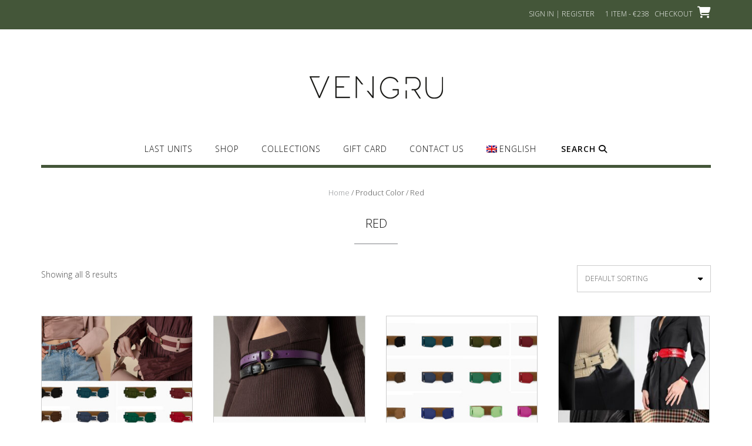

--- FILE ---
content_type: text/html; charset=UTF-8
request_url: https://vengru.com/en/szin/red/
body_size: 22816
content:
<!DOCTYPE html><!-- Shopstar! -->
<html lang="en-US">
<head>
<meta charset="UTF-8">
<meta name="viewport" content="width=device-width, initial-scale=1">
<link rel="profile" href="https://gmpg.org/xfn/11">
<meta name='robots' content='index, follow, max-image-preview:large, max-snippet:-1, max-video-preview:-1' />
<!-- This site is optimized with the Yoast SEO plugin v26.7 - https://yoast.com/wordpress/plugins/seo/ -->
<title>Red Archives - vengru.com</title>
<link rel="canonical" href="https://vengru.com/en/szin/red/" />
<meta property="og:locale" content="en_US" />
<meta property="og:type" content="article" />
<meta property="og:title" content="Red Archives - vengru.com" />
<meta property="og:url" content="https://vengru.com/en/szin/red/" />
<meta property="og:site_name" content="vengru.com" />
<meta name="twitter:card" content="summary_large_image" />
<script type="application/ld+json" class="yoast-schema-graph">{"@context":"https://schema.org","@graph":[{"@type":"CollectionPage","@id":"https://vengru.com/en/szin/red/","url":"https://vengru.com/en/szin/red/","name":"Red Archives - vengru.com","isPartOf":{"@id":"https://vengru.com/en/#website"},"primaryImageOfPage":{"@id":"https://vengru.com/en/szin/red/#primaryimage"},"image":{"@id":"https://vengru.com/en/szin/red/#primaryimage"},"thumbnailUrl":"https://vengru.com/wp-content/uploads/2022/03/SS23_-varialhato-ovek-Vengru.jpg","breadcrumb":{"@id":"https://vengru.com/en/szin/red/#breadcrumb"},"inLanguage":"en-US"},{"@type":"ImageObject","inLanguage":"en-US","@id":"https://vengru.com/en/szin/red/#primaryimage","url":"https://vengru.com/wp-content/uploads/2022/03/SS23_-varialhato-ovek-Vengru.jpg","contentUrl":"https://vengru.com/wp-content/uploads/2022/03/SS23_-varialhato-ovek-Vengru.jpg","width":1000,"height":1000},{"@type":"BreadcrumbList","@id":"https://vengru.com/en/szin/red/#breadcrumb","itemListElement":[{"@type":"ListItem","position":1,"name":"Home","item":"https://vengru.com/en/home-page/"},{"@type":"ListItem","position":2,"name":"Red"}]},{"@type":"WebSite","@id":"https://vengru.com/en/#website","url":"https://vengru.com/en/","name":"vengru.com","description":"Variálható, minőségi magyar designer márka","publisher":{"@id":"https://vengru.com/en/#organization"},"potentialAction":[{"@type":"SearchAction","target":{"@type":"EntryPoint","urlTemplate":"https://vengru.com/en/?s={search_term_string}"},"query-input":{"@type":"PropertyValueSpecification","valueRequired":true,"valueName":"search_term_string"}}],"inLanguage":"en-US"},{"@type":"Organization","@id":"https://vengru.com/en/#organization","name":"VENGRU Ltd.","url":"https://vengru.com/en/","logo":{"@type":"ImageObject","inLanguage":"en-US","@id":"https://vengru.com/en/#/schema/logo/image/","url":"https://vengru.com/wp-content/uploads/2025/05/cropped-VENGRU-logoPNG3-1.png","contentUrl":"https://vengru.com/wp-content/uploads/2025/05/cropped-VENGRU-logoPNG3-1.png","width":581,"height":98,"caption":"VENGRU Ltd."},"image":{"@id":"https://vengru.com/en/#/schema/logo/image/"},"sameAs":["https://www.facebook.com/vengrubag/","https://www.instagram.com/vengrubag/"]}]}</script>
<!-- / Yoast SEO plugin. -->
<link rel='dns-prefetch' href='//www.googletagmanager.com' />
<link rel='dns-prefetch' href='//capi-automation.s3.us-east-2.amazonaws.com' />
<link rel='dns-prefetch' href='//fonts.googleapis.com' />
<link rel='dns-prefetch' href='//use.fontawesome.com' />
<link rel="alternate" type="application/rss+xml" title="vengru.com &raquo; Feed" href="https://vengru.com/en/feed/" />
<link rel="alternate" type="application/rss+xml" title="vengru.com &raquo; Comments Feed" href="https://vengru.com/en/comments/feed/" />
<link rel="alternate" type="application/rss+xml" title="vengru.com &raquo; Red Color Feed" href="https://vengru.com/en/szin/red/feed/" />
<style id='wp-img-auto-sizes-contain-inline-css' type='text/css'>
img:is([sizes=auto i],[sizes^="auto," i]){contain-intrinsic-size:3000px 1500px}
/*# sourceURL=wp-img-auto-sizes-contain-inline-css */
</style>
<link rel='stylesheet' id='vp-woo-pont-picker-block-css' href='//vengru.com/wp-content/cache/wpfc-minified/efeqjii1/6awip.css' type='text/css' media='all' />
<link rel='stylesheet' id='wp-block-library-css' href='//vengru.com/wp-content/cache/wpfc-minified/30dorunl/6awip.css' type='text/css' media='all' />
<style id='wp-block-heading-inline-css' type='text/css'>
h1:where(.wp-block-heading).has-background,h2:where(.wp-block-heading).has-background,h3:where(.wp-block-heading).has-background,h4:where(.wp-block-heading).has-background,h5:where(.wp-block-heading).has-background,h6:where(.wp-block-heading).has-background{padding:1.25em 2.375em}h1.has-text-align-left[style*=writing-mode]:where([style*=vertical-lr]),h1.has-text-align-right[style*=writing-mode]:where([style*=vertical-rl]),h2.has-text-align-left[style*=writing-mode]:where([style*=vertical-lr]),h2.has-text-align-right[style*=writing-mode]:where([style*=vertical-rl]),h3.has-text-align-left[style*=writing-mode]:where([style*=vertical-lr]),h3.has-text-align-right[style*=writing-mode]:where([style*=vertical-rl]),h4.has-text-align-left[style*=writing-mode]:where([style*=vertical-lr]),h4.has-text-align-right[style*=writing-mode]:where([style*=vertical-rl]),h5.has-text-align-left[style*=writing-mode]:where([style*=vertical-lr]),h5.has-text-align-right[style*=writing-mode]:where([style*=vertical-rl]),h6.has-text-align-left[style*=writing-mode]:where([style*=vertical-lr]),h6.has-text-align-right[style*=writing-mode]:where([style*=vertical-rl]){rotate:180deg}
/*# sourceURL=https://vengru.com/wp-includes/blocks/heading/style.min.css */
</style>
<style id='wp-block-image-inline-css' type='text/css'>
.wp-block-image>a,.wp-block-image>figure>a{display:inline-block}.wp-block-image img{box-sizing:border-box;height:auto;max-width:100%;vertical-align:bottom}@media not (prefers-reduced-motion){.wp-block-image img.hide{visibility:hidden}.wp-block-image img.show{animation:show-content-image .4s}}.wp-block-image[style*=border-radius] img,.wp-block-image[style*=border-radius]>a{border-radius:inherit}.wp-block-image.has-custom-border img{box-sizing:border-box}.wp-block-image.aligncenter{text-align:center}.wp-block-image.alignfull>a,.wp-block-image.alignwide>a{width:100%}.wp-block-image.alignfull img,.wp-block-image.alignwide img{height:auto;width:100%}.wp-block-image .aligncenter,.wp-block-image .alignleft,.wp-block-image .alignright,.wp-block-image.aligncenter,.wp-block-image.alignleft,.wp-block-image.alignright{display:table}.wp-block-image .aligncenter>figcaption,.wp-block-image .alignleft>figcaption,.wp-block-image .alignright>figcaption,.wp-block-image.aligncenter>figcaption,.wp-block-image.alignleft>figcaption,.wp-block-image.alignright>figcaption{caption-side:bottom;display:table-caption}.wp-block-image .alignleft{float:left;margin:.5em 1em .5em 0}.wp-block-image .alignright{float:right;margin:.5em 0 .5em 1em}.wp-block-image .aligncenter{margin-left:auto;margin-right:auto}.wp-block-image :where(figcaption){margin-bottom:1em;margin-top:.5em}.wp-block-image.is-style-circle-mask img{border-radius:9999px}@supports ((-webkit-mask-image:none) or (mask-image:none)) or (-webkit-mask-image:none){.wp-block-image.is-style-circle-mask img{border-radius:0;-webkit-mask-image:url('data:image/svg+xml;utf8,<svg viewBox="0 0 100 100" xmlns="http://www.w3.org/2000/svg"><circle cx="50" cy="50" r="50"/></svg>');mask-image:url('data:image/svg+xml;utf8,<svg viewBox="0 0 100 100" xmlns="http://www.w3.org/2000/svg"><circle cx="50" cy="50" r="50"/></svg>');mask-mode:alpha;-webkit-mask-position:center;mask-position:center;-webkit-mask-repeat:no-repeat;mask-repeat:no-repeat;-webkit-mask-size:contain;mask-size:contain}}:root :where(.wp-block-image.is-style-rounded img,.wp-block-image .is-style-rounded img){border-radius:9999px}.wp-block-image figure{margin:0}.wp-lightbox-container{display:flex;flex-direction:column;position:relative}.wp-lightbox-container img{cursor:zoom-in}.wp-lightbox-container img:hover+button{opacity:1}.wp-lightbox-container button{align-items:center;backdrop-filter:blur(16px) saturate(180%);background-color:#5a5a5a40;border:none;border-radius:4px;cursor:zoom-in;display:flex;height:20px;justify-content:center;opacity:0;padding:0;position:absolute;right:16px;text-align:center;top:16px;width:20px;z-index:100}@media not (prefers-reduced-motion){.wp-lightbox-container button{transition:opacity .2s ease}}.wp-lightbox-container button:focus-visible{outline:3px auto #5a5a5a40;outline:3px auto -webkit-focus-ring-color;outline-offset:3px}.wp-lightbox-container button:hover{cursor:pointer;opacity:1}.wp-lightbox-container button:focus{opacity:1}.wp-lightbox-container button:focus,.wp-lightbox-container button:hover,.wp-lightbox-container button:not(:hover):not(:active):not(.has-background){background-color:#5a5a5a40;border:none}.wp-lightbox-overlay{box-sizing:border-box;cursor:zoom-out;height:100vh;left:0;overflow:hidden;position:fixed;top:0;visibility:hidden;width:100%;z-index:100000}.wp-lightbox-overlay .close-button{align-items:center;cursor:pointer;display:flex;justify-content:center;min-height:40px;min-width:40px;padding:0;position:absolute;right:calc(env(safe-area-inset-right) + 16px);top:calc(env(safe-area-inset-top) + 16px);z-index:5000000}.wp-lightbox-overlay .close-button:focus,.wp-lightbox-overlay .close-button:hover,.wp-lightbox-overlay .close-button:not(:hover):not(:active):not(.has-background){background:none;border:none}.wp-lightbox-overlay .lightbox-image-container{height:var(--wp--lightbox-container-height);left:50%;overflow:hidden;position:absolute;top:50%;transform:translate(-50%,-50%);transform-origin:top left;width:var(--wp--lightbox-container-width);z-index:9999999999}.wp-lightbox-overlay .wp-block-image{align-items:center;box-sizing:border-box;display:flex;height:100%;justify-content:center;margin:0;position:relative;transform-origin:0 0;width:100%;z-index:3000000}.wp-lightbox-overlay .wp-block-image img{height:var(--wp--lightbox-image-height);min-height:var(--wp--lightbox-image-height);min-width:var(--wp--lightbox-image-width);width:var(--wp--lightbox-image-width)}.wp-lightbox-overlay .wp-block-image figcaption{display:none}.wp-lightbox-overlay button{background:none;border:none}.wp-lightbox-overlay .scrim{background-color:#fff;height:100%;opacity:.9;position:absolute;width:100%;z-index:2000000}.wp-lightbox-overlay.active{visibility:visible}@media not (prefers-reduced-motion){.wp-lightbox-overlay.active{animation:turn-on-visibility .25s both}.wp-lightbox-overlay.active img{animation:turn-on-visibility .35s both}.wp-lightbox-overlay.show-closing-animation:not(.active){animation:turn-off-visibility .35s both}.wp-lightbox-overlay.show-closing-animation:not(.active) img{animation:turn-off-visibility .25s both}.wp-lightbox-overlay.zoom.active{animation:none;opacity:1;visibility:visible}.wp-lightbox-overlay.zoom.active .lightbox-image-container{animation:lightbox-zoom-in .4s}.wp-lightbox-overlay.zoom.active .lightbox-image-container img{animation:none}.wp-lightbox-overlay.zoom.active .scrim{animation:turn-on-visibility .4s forwards}.wp-lightbox-overlay.zoom.show-closing-animation:not(.active){animation:none}.wp-lightbox-overlay.zoom.show-closing-animation:not(.active) .lightbox-image-container{animation:lightbox-zoom-out .4s}.wp-lightbox-overlay.zoom.show-closing-animation:not(.active) .lightbox-image-container img{animation:none}.wp-lightbox-overlay.zoom.show-closing-animation:not(.active) .scrim{animation:turn-off-visibility .4s forwards}}@keyframes show-content-image{0%{visibility:hidden}99%{visibility:hidden}to{visibility:visible}}@keyframes turn-on-visibility{0%{opacity:0}to{opacity:1}}@keyframes turn-off-visibility{0%{opacity:1;visibility:visible}99%{opacity:0;visibility:visible}to{opacity:0;visibility:hidden}}@keyframes lightbox-zoom-in{0%{transform:translate(calc((-100vw + var(--wp--lightbox-scrollbar-width))/2 + var(--wp--lightbox-initial-left-position)),calc(-50vh + var(--wp--lightbox-initial-top-position))) scale(var(--wp--lightbox-scale))}to{transform:translate(-50%,-50%) scale(1)}}@keyframes lightbox-zoom-out{0%{transform:translate(-50%,-50%) scale(1);visibility:visible}99%{visibility:visible}to{transform:translate(calc((-100vw + var(--wp--lightbox-scrollbar-width))/2 + var(--wp--lightbox-initial-left-position)),calc(-50vh + var(--wp--lightbox-initial-top-position))) scale(var(--wp--lightbox-scale));visibility:hidden}}
/*# sourceURL=https://vengru.com/wp-includes/blocks/image/style.min.css */
</style>
<style id='wp-block-search-inline-css' type='text/css'>
.wp-block-search__button{margin-left:10px;word-break:normal}.wp-block-search__button.has-icon{line-height:0}.wp-block-search__button svg{height:1.25em;min-height:24px;min-width:24px;width:1.25em;fill:currentColor;vertical-align:text-bottom}:where(.wp-block-search__button){border:1px solid #ccc;padding:6px 10px}.wp-block-search__inside-wrapper{display:flex;flex:auto;flex-wrap:nowrap;max-width:100%}.wp-block-search__label{width:100%}.wp-block-search.wp-block-search__button-only .wp-block-search__button{box-sizing:border-box;display:flex;flex-shrink:0;justify-content:center;margin-left:0;max-width:100%}.wp-block-search.wp-block-search__button-only .wp-block-search__inside-wrapper{min-width:0!important;transition-property:width}.wp-block-search.wp-block-search__button-only .wp-block-search__input{flex-basis:100%;transition-duration:.3s}.wp-block-search.wp-block-search__button-only.wp-block-search__searchfield-hidden,.wp-block-search.wp-block-search__button-only.wp-block-search__searchfield-hidden .wp-block-search__inside-wrapper{overflow:hidden}.wp-block-search.wp-block-search__button-only.wp-block-search__searchfield-hidden .wp-block-search__input{border-left-width:0!important;border-right-width:0!important;flex-basis:0;flex-grow:0;margin:0;min-width:0!important;padding-left:0!important;padding-right:0!important;width:0!important}:where(.wp-block-search__input){appearance:none;border:1px solid #949494;flex-grow:1;font-family:inherit;font-size:inherit;font-style:inherit;font-weight:inherit;letter-spacing:inherit;line-height:inherit;margin-left:0;margin-right:0;min-width:3rem;padding:8px;text-decoration:unset!important;text-transform:inherit}:where(.wp-block-search__button-inside .wp-block-search__inside-wrapper){background-color:#fff;border:1px solid #949494;box-sizing:border-box;padding:4px}:where(.wp-block-search__button-inside .wp-block-search__inside-wrapper) .wp-block-search__input{border:none;border-radius:0;padding:0 4px}:where(.wp-block-search__button-inside .wp-block-search__inside-wrapper) .wp-block-search__input:focus{outline:none}:where(.wp-block-search__button-inside .wp-block-search__inside-wrapper) :where(.wp-block-search__button){padding:4px 8px}.wp-block-search.aligncenter .wp-block-search__inside-wrapper{margin:auto}.wp-block[data-align=right] .wp-block-search.wp-block-search__button-only .wp-block-search__inside-wrapper{float:right}
/*# sourceURL=https://vengru.com/wp-includes/blocks/search/style.min.css */
</style>
<style id='wp-block-columns-inline-css' type='text/css'>
.wp-block-columns{box-sizing:border-box;display:flex;flex-wrap:wrap!important}@media (min-width:782px){.wp-block-columns{flex-wrap:nowrap!important}}.wp-block-columns{align-items:normal!important}.wp-block-columns.are-vertically-aligned-top{align-items:flex-start}.wp-block-columns.are-vertically-aligned-center{align-items:center}.wp-block-columns.are-vertically-aligned-bottom{align-items:flex-end}@media (max-width:781px){.wp-block-columns:not(.is-not-stacked-on-mobile)>.wp-block-column{flex-basis:100%!important}}@media (min-width:782px){.wp-block-columns:not(.is-not-stacked-on-mobile)>.wp-block-column{flex-basis:0;flex-grow:1}.wp-block-columns:not(.is-not-stacked-on-mobile)>.wp-block-column[style*=flex-basis]{flex-grow:0}}.wp-block-columns.is-not-stacked-on-mobile{flex-wrap:nowrap!important}.wp-block-columns.is-not-stacked-on-mobile>.wp-block-column{flex-basis:0;flex-grow:1}.wp-block-columns.is-not-stacked-on-mobile>.wp-block-column[style*=flex-basis]{flex-grow:0}:where(.wp-block-columns){margin-bottom:1.75em}:where(.wp-block-columns.has-background){padding:1.25em 2.375em}.wp-block-column{flex-grow:1;min-width:0;overflow-wrap:break-word;word-break:break-word}.wp-block-column.is-vertically-aligned-top{align-self:flex-start}.wp-block-column.is-vertically-aligned-center{align-self:center}.wp-block-column.is-vertically-aligned-bottom{align-self:flex-end}.wp-block-column.is-vertically-aligned-stretch{align-self:stretch}.wp-block-column.is-vertically-aligned-bottom,.wp-block-column.is-vertically-aligned-center,.wp-block-column.is-vertically-aligned-top{width:100%}
/*# sourceURL=https://vengru.com/wp-includes/blocks/columns/style.min.css */
</style>
<style id='wp-block-group-inline-css' type='text/css'>
.wp-block-group{box-sizing:border-box}:where(.wp-block-group.wp-block-group-is-layout-constrained){position:relative}
/*# sourceURL=https://vengru.com/wp-includes/blocks/group/style.min.css */
</style>
<style id='wp-block-paragraph-inline-css' type='text/css'>
.is-small-text{font-size:.875em}.is-regular-text{font-size:1em}.is-large-text{font-size:2.25em}.is-larger-text{font-size:3em}.has-drop-cap:not(:focus):first-letter{float:left;font-size:8.4em;font-style:normal;font-weight:100;line-height:.68;margin:.05em .1em 0 0;text-transform:uppercase}body.rtl .has-drop-cap:not(:focus):first-letter{float:none;margin-left:.1em}p.has-drop-cap.has-background{overflow:hidden}:root :where(p.has-background){padding:1.25em 2.375em}:where(p.has-text-color:not(.has-link-color)) a{color:inherit}p.has-text-align-left[style*="writing-mode:vertical-lr"],p.has-text-align-right[style*="writing-mode:vertical-rl"]{rotate:180deg}
/*# sourceURL=https://vengru.com/wp-includes/blocks/paragraph/style.min.css */
</style>
<link rel='stylesheet' id='wc-blocks-style-css' href='//vengru.com/wp-content/cache/wpfc-minified/du6hojkn/6awip.css' type='text/css' media='all' />
<style id='global-styles-inline-css' type='text/css'>
:root{--wp--preset--aspect-ratio--square: 1;--wp--preset--aspect-ratio--4-3: 4/3;--wp--preset--aspect-ratio--3-4: 3/4;--wp--preset--aspect-ratio--3-2: 3/2;--wp--preset--aspect-ratio--2-3: 2/3;--wp--preset--aspect-ratio--16-9: 16/9;--wp--preset--aspect-ratio--9-16: 9/16;--wp--preset--color--black: #000000;--wp--preset--color--cyan-bluish-gray: #abb8c3;--wp--preset--color--white: #ffffff;--wp--preset--color--pale-pink: #f78da7;--wp--preset--color--vivid-red: #cf2e2e;--wp--preset--color--luminous-vivid-orange: #ff6900;--wp--preset--color--luminous-vivid-amber: #fcb900;--wp--preset--color--light-green-cyan: #7bdcb5;--wp--preset--color--vivid-green-cyan: #00d084;--wp--preset--color--pale-cyan-blue: #8ed1fc;--wp--preset--color--vivid-cyan-blue: #0693e3;--wp--preset--color--vivid-purple: #9b51e0;--wp--preset--gradient--vivid-cyan-blue-to-vivid-purple: linear-gradient(135deg,rgb(6,147,227) 0%,rgb(155,81,224) 100%);--wp--preset--gradient--light-green-cyan-to-vivid-green-cyan: linear-gradient(135deg,rgb(122,220,180) 0%,rgb(0,208,130) 100%);--wp--preset--gradient--luminous-vivid-amber-to-luminous-vivid-orange: linear-gradient(135deg,rgb(252,185,0) 0%,rgb(255,105,0) 100%);--wp--preset--gradient--luminous-vivid-orange-to-vivid-red: linear-gradient(135deg,rgb(255,105,0) 0%,rgb(207,46,46) 100%);--wp--preset--gradient--very-light-gray-to-cyan-bluish-gray: linear-gradient(135deg,rgb(238,238,238) 0%,rgb(169,184,195) 100%);--wp--preset--gradient--cool-to-warm-spectrum: linear-gradient(135deg,rgb(74,234,220) 0%,rgb(151,120,209) 20%,rgb(207,42,186) 40%,rgb(238,44,130) 60%,rgb(251,105,98) 80%,rgb(254,248,76) 100%);--wp--preset--gradient--blush-light-purple: linear-gradient(135deg,rgb(255,206,236) 0%,rgb(152,150,240) 100%);--wp--preset--gradient--blush-bordeaux: linear-gradient(135deg,rgb(254,205,165) 0%,rgb(254,45,45) 50%,rgb(107,0,62) 100%);--wp--preset--gradient--luminous-dusk: linear-gradient(135deg,rgb(255,203,112) 0%,rgb(199,81,192) 50%,rgb(65,88,208) 100%);--wp--preset--gradient--pale-ocean: linear-gradient(135deg,rgb(255,245,203) 0%,rgb(182,227,212) 50%,rgb(51,167,181) 100%);--wp--preset--gradient--electric-grass: linear-gradient(135deg,rgb(202,248,128) 0%,rgb(113,206,126) 100%);--wp--preset--gradient--midnight: linear-gradient(135deg,rgb(2,3,129) 0%,rgb(40,116,252) 100%);--wp--preset--font-size--small: 13px;--wp--preset--font-size--medium: 20px;--wp--preset--font-size--large: 36px;--wp--preset--font-size--x-large: 42px;--wp--preset--spacing--20: 0.44rem;--wp--preset--spacing--30: 0.67rem;--wp--preset--spacing--40: 1rem;--wp--preset--spacing--50: 1.5rem;--wp--preset--spacing--60: 2.25rem;--wp--preset--spacing--70: 3.38rem;--wp--preset--spacing--80: 5.06rem;--wp--preset--shadow--natural: 6px 6px 9px rgba(0, 0, 0, 0.2);--wp--preset--shadow--deep: 12px 12px 50px rgba(0, 0, 0, 0.4);--wp--preset--shadow--sharp: 6px 6px 0px rgba(0, 0, 0, 0.2);--wp--preset--shadow--outlined: 6px 6px 0px -3px rgb(255, 255, 255), 6px 6px rgb(0, 0, 0);--wp--preset--shadow--crisp: 6px 6px 0px rgb(0, 0, 0);}:where(.is-layout-flex){gap: 0.5em;}:where(.is-layout-grid){gap: 0.5em;}body .is-layout-flex{display: flex;}.is-layout-flex{flex-wrap: wrap;align-items: center;}.is-layout-flex > :is(*, div){margin: 0;}body .is-layout-grid{display: grid;}.is-layout-grid > :is(*, div){margin: 0;}:where(.wp-block-columns.is-layout-flex){gap: 2em;}:where(.wp-block-columns.is-layout-grid){gap: 2em;}:where(.wp-block-post-template.is-layout-flex){gap: 1.25em;}:where(.wp-block-post-template.is-layout-grid){gap: 1.25em;}.has-black-color{color: var(--wp--preset--color--black) !important;}.has-cyan-bluish-gray-color{color: var(--wp--preset--color--cyan-bluish-gray) !important;}.has-white-color{color: var(--wp--preset--color--white) !important;}.has-pale-pink-color{color: var(--wp--preset--color--pale-pink) !important;}.has-vivid-red-color{color: var(--wp--preset--color--vivid-red) !important;}.has-luminous-vivid-orange-color{color: var(--wp--preset--color--luminous-vivid-orange) !important;}.has-luminous-vivid-amber-color{color: var(--wp--preset--color--luminous-vivid-amber) !important;}.has-light-green-cyan-color{color: var(--wp--preset--color--light-green-cyan) !important;}.has-vivid-green-cyan-color{color: var(--wp--preset--color--vivid-green-cyan) !important;}.has-pale-cyan-blue-color{color: var(--wp--preset--color--pale-cyan-blue) !important;}.has-vivid-cyan-blue-color{color: var(--wp--preset--color--vivid-cyan-blue) !important;}.has-vivid-purple-color{color: var(--wp--preset--color--vivid-purple) !important;}.has-black-background-color{background-color: var(--wp--preset--color--black) !important;}.has-cyan-bluish-gray-background-color{background-color: var(--wp--preset--color--cyan-bluish-gray) !important;}.has-white-background-color{background-color: var(--wp--preset--color--white) !important;}.has-pale-pink-background-color{background-color: var(--wp--preset--color--pale-pink) !important;}.has-vivid-red-background-color{background-color: var(--wp--preset--color--vivid-red) !important;}.has-luminous-vivid-orange-background-color{background-color: var(--wp--preset--color--luminous-vivid-orange) !important;}.has-luminous-vivid-amber-background-color{background-color: var(--wp--preset--color--luminous-vivid-amber) !important;}.has-light-green-cyan-background-color{background-color: var(--wp--preset--color--light-green-cyan) !important;}.has-vivid-green-cyan-background-color{background-color: var(--wp--preset--color--vivid-green-cyan) !important;}.has-pale-cyan-blue-background-color{background-color: var(--wp--preset--color--pale-cyan-blue) !important;}.has-vivid-cyan-blue-background-color{background-color: var(--wp--preset--color--vivid-cyan-blue) !important;}.has-vivid-purple-background-color{background-color: var(--wp--preset--color--vivid-purple) !important;}.has-black-border-color{border-color: var(--wp--preset--color--black) !important;}.has-cyan-bluish-gray-border-color{border-color: var(--wp--preset--color--cyan-bluish-gray) !important;}.has-white-border-color{border-color: var(--wp--preset--color--white) !important;}.has-pale-pink-border-color{border-color: var(--wp--preset--color--pale-pink) !important;}.has-vivid-red-border-color{border-color: var(--wp--preset--color--vivid-red) !important;}.has-luminous-vivid-orange-border-color{border-color: var(--wp--preset--color--luminous-vivid-orange) !important;}.has-luminous-vivid-amber-border-color{border-color: var(--wp--preset--color--luminous-vivid-amber) !important;}.has-light-green-cyan-border-color{border-color: var(--wp--preset--color--light-green-cyan) !important;}.has-vivid-green-cyan-border-color{border-color: var(--wp--preset--color--vivid-green-cyan) !important;}.has-pale-cyan-blue-border-color{border-color: var(--wp--preset--color--pale-cyan-blue) !important;}.has-vivid-cyan-blue-border-color{border-color: var(--wp--preset--color--vivid-cyan-blue) !important;}.has-vivid-purple-border-color{border-color: var(--wp--preset--color--vivid-purple) !important;}.has-vivid-cyan-blue-to-vivid-purple-gradient-background{background: var(--wp--preset--gradient--vivid-cyan-blue-to-vivid-purple) !important;}.has-light-green-cyan-to-vivid-green-cyan-gradient-background{background: var(--wp--preset--gradient--light-green-cyan-to-vivid-green-cyan) !important;}.has-luminous-vivid-amber-to-luminous-vivid-orange-gradient-background{background: var(--wp--preset--gradient--luminous-vivid-amber-to-luminous-vivid-orange) !important;}.has-luminous-vivid-orange-to-vivid-red-gradient-background{background: var(--wp--preset--gradient--luminous-vivid-orange-to-vivid-red) !important;}.has-very-light-gray-to-cyan-bluish-gray-gradient-background{background: var(--wp--preset--gradient--very-light-gray-to-cyan-bluish-gray) !important;}.has-cool-to-warm-spectrum-gradient-background{background: var(--wp--preset--gradient--cool-to-warm-spectrum) !important;}.has-blush-light-purple-gradient-background{background: var(--wp--preset--gradient--blush-light-purple) !important;}.has-blush-bordeaux-gradient-background{background: var(--wp--preset--gradient--blush-bordeaux) !important;}.has-luminous-dusk-gradient-background{background: var(--wp--preset--gradient--luminous-dusk) !important;}.has-pale-ocean-gradient-background{background: var(--wp--preset--gradient--pale-ocean) !important;}.has-electric-grass-gradient-background{background: var(--wp--preset--gradient--electric-grass) !important;}.has-midnight-gradient-background{background: var(--wp--preset--gradient--midnight) !important;}.has-small-font-size{font-size: var(--wp--preset--font-size--small) !important;}.has-medium-font-size{font-size: var(--wp--preset--font-size--medium) !important;}.has-large-font-size{font-size: var(--wp--preset--font-size--large) !important;}.has-x-large-font-size{font-size: var(--wp--preset--font-size--x-large) !important;}
:where(.wp-block-columns.is-layout-flex){gap: 2em;}:where(.wp-block-columns.is-layout-grid){gap: 2em;}
/*# sourceURL=global-styles-inline-css */
</style>
<style id='core-block-supports-inline-css' type='text/css'>
.wp-container-core-columns-is-layout-9d6595d7{flex-wrap:nowrap;}
/*# sourceURL=core-block-supports-inline-css */
</style>
<style id='classic-theme-styles-inline-css' type='text/css'>
/*! This file is auto-generated */
.wp-block-button__link{color:#fff;background-color:#32373c;border-radius:9999px;box-shadow:none;text-decoration:none;padding:calc(.667em + 2px) calc(1.333em + 2px);font-size:1.125em}.wp-block-file__button{background:#32373c;color:#fff;text-decoration:none}
/*# sourceURL=/wp-includes/css/classic-themes.min.css */
</style>
<style id='vngr-events-calendar-inline-css' type='text/css'>
.vngr-cal{--gap:10px;--line:#e5e5e5;--radius:14px;--muted:#666;--today-bg:#fff7cc;--today-border:#f0c400;font-size:14px}
.vngr-cal__head{display:flex;justify-content:space-between;align-items:center;margin-bottom:8px}
.vngr-cal__title{font-weight:700}
.vngr-cal__grid{display:grid;grid-template-columns:repeat(7,1fr);gap:var(--gap)}
.vngr-cal__cell{border:1px solid var(--line);border-radius:var(--radius);padding:8px;position:relative;overflow:hidden;background:#fff;min-height:160px}
.vngr-cal__badge{position:absolute;top:8px;left:8px;background:rgba(17,17,17,.85);color:#fff;border-radius:999px;padding:3px 8px;font-size:11px;font-weight:800;z-index:2}
.vngr-cal__thumb{display:block;margin-top:36px;border-radius:12px;overflow:hidden}
.vngr-cal__thumb img{display:block;width:100%;height:auto}
.vngr-cal__cta{display:inline-block;margin:8px auto 0 auto;text-decoration:none;border:2px solid #111;padding:6px 10px;border-radius:10px;font-weight:700;max-width:90%;text-align:center;display:block}
.vngr-cal__cta--disabled{opacity:.5;pointer-events:none}
.vngr-cal__cell.is-today{background:var(--today-bg); box-shadow:inset 0 0 0 2px var(--today-border);}
.vngr-cal__empty{grid-column:1/-1;border:1px dashed var(--line);border-radius:12px;padding:20px;text-align:center;color:#666}
/* Hover overlay */
.vngr-cal__overlay{position:absolute;inset:0;background:rgba(0,0,0,.45);color:#fff;display:flex;flex-direction:column;align-items:center;justify-content:center;opacity:0;transform:translateY(10px);transition:all .25s ease;z-index:3;text-align:center;padding:8px;pointer-events:none}
.vngr-cal__cell:hover .vngr-cal__overlay{opacity:1;transform:translateY(0)}
.vngr-cal__overlay-date{font-size:16px;font-weight:800;letter-spacing:.3px}
.vngr-cal__overlay-dow{font-size:13px;opacity:.9;margin-top:2px}
@media (max-width: 900px){
.vngr-cal__grid{grid-template-columns:repeat(3,1fr)!important}
.vngr-cal__cell{min-height:180px}
}
@media (max-width: 480px){
.vngr-cal__cta{font-size:12px; padding:5px 8px; white-space:nowrap;}
}
.vngr-cal__overlay-weekday{font-size:18px;font-weight:800;letter-spacing:.2px;text-shadow:0 1px 2px rgba(0,0,0,.6)}
@media(max-width:480px){.vngr-cal__overlay-weekday{font-size:16px}}
.vngr-slot-card{box-sizing:border-box}
.vngr-slot-card input{flex:0 0 auto;margin:0}
.vngr-slot-meta{flex:1;min-width:0}
@media(max-width:480px){
.vngr-slot-card{padding:10px}
.vngr-slot-card input{transform:scale(1.0)}
.vngr-slot-time{font-size:13px}
.vngr-slot-price{font-size:13px}
.vngr-slot-stock{font-size:12px}
}
/* Single layout */
body.single-vngr_event .post-thumbnail, body.single-vngr_event .entry-thumbnail, body.single-vngr_event .woocommerce-product-gallery{display:none!important;}
.vngr-single-wrap{display:grid;grid-template-columns:1fr;gap:20px}
@media(min-width:900px){.vngr-single-wrap{grid-template-columns:1fr 1.2fr}}
.vngr-single-thumb{width:100%;height:auto;display:block;border-radius:12px;overflow:hidden}
.vngr-gallery{display:flex;gap:8px;flex-wrap:wrap;margin-top:8px}
.vngr-gallery img{max-width:100px;height:auto;border-radius:8px;border:1px solid #e5e5e5}
.vngr-location{margin:8px 0 10px 0;font-weight:600}
.vngr-slots{margin-top:16px}
.vngr-slots-grid{display:grid;grid-template-columns:1fr;gap:10px}
.vngr-slot-card{display:flex;align-items:center;gap:10px;border:1px solid #e5e5e5;border-radius:12px;padding:10px;cursor:pointer}
.vngr-slot-card input{accent-color:#111;transform:scale(1.1)}
.vngr-slot-meta{display:flex;justify-content:space-between;align-items:center;width:100%;gap:10px;flex-wrap:wrap}
.vngr-slot-time{font-weight:700}
.vngr-slot-price{font-weight:700}
.vngr-slot-stock{color:#444;font-size:13px}
.vngr-slot-card input:disabled + .vngr-slot-meta, .vngr-slot-card:has(input:disabled){opacity:.5;cursor:not-allowed}
.vngr-slot-actions{display:flex;align-items:center;gap:12px;margin-top:10px}
.vngr-slot-actions input.vngr-slot-qty{width:80px}
@media(max-width:480px){ .vngr-slot-time{font-size:14px} .vngr-slot-price{font-size:14px} .vngr-slot-stock{font-size:12px} }
/*# sourceURL=vngr-events-calendar-inline-css */
</style>
<link rel='stylesheet' id='wcml-dropdown-0-css' href='//vengru.com/wp-content/cache/wpfc-minified/8n8wc14i/6awip.css' type='text/css' media='all' />
<link rel='stylesheet' id='woocommerce-layout-css' href='//vengru.com/wp-content/cache/wpfc-minified/2dwyc6gl/6awip.css' type='text/css' media='all' />
<link rel='stylesheet' id='woocommerce-smallscreen-css' href='//vengru.com/wp-content/cache/wpfc-minified/mofyzwhh/6awip.css' type='text/css' media='only screen and (max-width: 768px)' />
<link rel='stylesheet' id='woocommerce-general-css' href='//vengru.com/wp-content/cache/wpfc-minified/ldwiau02/6awip.css' type='text/css' media='all' />
<style id='woocommerce-inline-inline-css' type='text/css'>
.woocommerce form .form-row .required { visibility: visible; }
/*# sourceURL=woocommerce-inline-inline-css */
</style>
<link rel='stylesheet' id='wpml-legacy-horizontal-list-0-css' href='//vengru.com/wp-content/cache/wpfc-minified/6njcmd3z/6awip.css' type='text/css' media='all' />
<link rel='stylesheet' id='wpml-menu-item-0-css' href='//vengru.com/wp-content/cache/wpfc-minified/32tc5xdu/6awip.css' type='text/css' media='all' />
<link rel='stylesheet' id='cmplz-general-css' href='//vengru.com/wp-content/cache/wpfc-minified/jo3vl5cn/6awip.css' type='text/css' media='all' />
<link rel='stylesheet' id='megamenu-css' href='//vengru.com/wp-content/cache/wpfc-minified/e2k8h1ke/6axkj.css' type='text/css' media='all' />
<link rel='stylesheet' id='dashicons-css' href='//vengru.com/wp-content/cache/wpfc-minified/qto023wb/6awip.css' type='text/css' media='all' />
<style id='vngr-hover-swap-inline-css' type='text/css'>
.vngr-hover-swap {
position: relative;
display: block;
overflow: hidden;
}
.vngr-hover-swap .vngr-img {
display: block;
width: 100%;
height: auto;
transition: opacity .25s ease, transform .25s ease;
backface-visibility: hidden;
-webkit-font-smoothing: antialiased;
}
.vngr-hover-swap .vngr-img--secondary {
position: absolute;
inset: 0;
opacity: 0;
}
@media (hover:hover) and (pointer:fine) {
.vngr-hover-swap:hover .vngr-img--primary { opacity: 0; }
.vngr-hover-swap:hover .vngr-img--secondary { opacity: 1; }
}
.vngr-hover-swap.vngr-show-secondary .vngr-img--primary { opacity: 0; }
.vngr-hover-swap.vngr-show-secondary .vngr-img--secondary { opacity: 1; }
/*# sourceURL=vngr-hover-swap-inline-css */
</style>
<link rel='stylesheet' id='woo-variation-swatches-css' href='//vengru.com/wp-content/cache/wpfc-minified/edocedw9/6awip.css' type='text/css' media='all' />
<style id='woo-variation-swatches-inline-css' type='text/css'>
:root {
--wvs-tick:url("data:image/svg+xml;utf8,%3Csvg filter='drop-shadow(0px 0px 2px rgb(0 0 0 / .8))' xmlns='http://www.w3.org/2000/svg'  viewBox='0 0 30 30'%3E%3Cpath fill='none' stroke='%23ffffff' stroke-linecap='round' stroke-linejoin='round' stroke-width='4' d='M4 16L11 23 27 7'/%3E%3C/svg%3E");
--wvs-cross:url("data:image/svg+xml;utf8,%3Csvg filter='drop-shadow(0px 0px 5px rgb(255 255 255 / .6))' xmlns='http://www.w3.org/2000/svg' width='72px' height='72px' viewBox='0 0 24 24'%3E%3Cpath fill='none' stroke='%23ff0000' stroke-linecap='round' stroke-width='0.6' d='M5 5L19 19M19 5L5 19'/%3E%3C/svg%3E");
--wvs-single-product-item-width:30px;
--wvs-single-product-item-height:30px;
--wvs-single-product-item-font-size:16px}
/*# sourceURL=woo-variation-swatches-inline-css */
</style>
<link rel='stylesheet' id='hint-css' href='//vengru.com/wp-content/cache/wpfc-minified/lacf7kiz/bnb3c.css' type='text/css' media='all' />
<link rel='stylesheet' id='wpclv-frontend-css' href='//vengru.com/wp-content/cache/wpfc-minified/d4c1nvct/bnb3c.css' type='text/css' media='all' />
<link rel='stylesheet' id='shopstar-fonts-css' href='https://fonts.googleapis.com/css?family=Prata%3A400%7CRaleway%3A100%2C300%2C400%2C500%2C600%2C700%2C800%7CLato%3A300%2C300italic%2C400%2C400italic%2C600%2C600italic%2C700%2C700italic%7CLora%3A400italic&#038;subset=latin%2Clatin-ext&#038;ver=1.1.56' type='text/css' media='all' />
<link rel='stylesheet' id='shopstar-header-centered-css' href='//vengru.com/wp-content/cache/wpfc-minified/lxaa44px/6awip.css' type='text/css' media='all' />
<link rel='stylesheet' id='otb-font-awesome-css' href='//use.fontawesome.com/releases/v6.5.1/css/all.css?ver=6.5.1' type='text/css' media='all' />
<link rel='stylesheet' id='shopstar-style-css' href='//vengru.com/wp-content/cache/wpfc-minified/1frav0q0/6awip.css' type='text/css' media='all' />
<link rel='stylesheet' id='shopstar-woocommerce-custom-css' href='//vengru.com/wp-content/cache/wpfc-minified/f56vmvcd/6awip.css' type='text/css' media='all' />
<link rel='stylesheet' id='shopstar_customizer_theme_fonts-css' href='//fonts.googleapis.com/css?family=Open+Sans%3Aregular%2Citalic%2C300%2C600%2C700%2C800%26subset%3Dlatin%2C' type='text/css' media='screen' />
<script type="text/javascript" id="woocommerce-google-analytics-integration-gtag-js-after">
/* <![CDATA[ */
/* Google Analytics for WooCommerce (gtag.js) */
window.dataLayer = window.dataLayer || [];
function gtag(){dataLayer.push(arguments);}
// Set up default consent state.
for ( const mode of [{"analytics_storage":"denied","ad_storage":"denied","ad_user_data":"denied","ad_personalization":"denied","region":["AT","BE","BG","HR","CY","CZ","DK","EE","FI","FR","DE","GR","HU","IS","IE","IT","LV","LI","LT","LU","MT","NL","NO","PL","PT","RO","SK","SI","ES","SE","GB","CH"]}] || [] ) {
gtag( "consent", "default", { "wait_for_update": 500, ...mode } );
}
gtag("js", new Date());
gtag("set", "developer_id.dOGY3NW", true);
gtag("config", "G-ZDVK7ZXBSW", {"track_404":true,"allow_google_signals":true,"logged_in":false,"linker":{"domains":[],"allow_incoming":true},"custom_map":{"dimension1":"logged_in"}});
//# sourceURL=woocommerce-google-analytics-integration-gtag-js-after
/* ]]> */
</script>
<script type="text/javascript" id="wpml-cookie-js-extra">
/* <![CDATA[ */
var wpml_cookies = {"wp-wpml_current_language":{"value":"en","expires":1,"path":"/"}};
var wpml_cookies = {"wp-wpml_current_language":{"value":"en","expires":1,"path":"/"}};
//# sourceURL=wpml-cookie-js-extra
/* ]]> */
</script>
<script type="text/javascript" src="https://vengru.com/wp-content/plugins/sitepress-multilingual-cms/res/js/cookies/language-cookie.js?ver=484900" id="wpml-cookie-js" defer="defer" data-wp-strategy="defer"></script>
<script type="text/javascript" src="https://vengru.com/wp-includes/js/jquery/jquery.min.js?ver=3.7.1" id="jquery-core-js"></script>
<script type="text/javascript" src="https://vengru.com/wp-includes/js/jquery/jquery-migrate.min.js?ver=3.4.1" id="jquery-migrate-js"></script>
<script type="text/javascript" id="jquery-js-after">
/* <![CDATA[ */
jQuery(function($){
$(document).on('submit','.vngr-slot-form',function(e){
e.preventDefault();
var pid = $(this).find('input[name=vngr_slot_choice]:checked').data('product-id');
var qty = $(this).find('input.vngr-slot-qty').val() || 1;
var href = $(this).data('cart');
if(!pid || !href){ return; }
window.location = href + (href.indexOf('?')>-1 ? '&' : '?') + 'add-to-cart=' + pid + '&quantity=' + encodeURIComponent(qty);
});
});
//# sourceURL=jquery-js-after
/* ]]> */
</script>
<script type="text/javascript" src="https://vengru.com/wp-content/plugins/woocommerce/assets/js/jquery-blockui/jquery.blockUI.min.js?ver=2.7.0-wc.10.4.3" id="wc-jquery-blockui-js" data-wp-strategy="defer"></script>
<script type="text/javascript" id="wc-add-to-cart-js-extra">
/* <![CDATA[ */
var wc_add_to_cart_params = {"ajax_url":"/wp-admin/admin-ajax.php?lang=en","wc_ajax_url":"/en/?wc-ajax=%%endpoint%%","i18n_view_cart":"View cart","cart_url":"https://vengru.com/en/basket/","is_cart":"","cart_redirect_after_add":"no"};
//# sourceURL=wc-add-to-cart-js-extra
/* ]]> */
</script>
<script type="text/javascript" src="https://vengru.com/wp-content/plugins/woocommerce/assets/js/frontend/add-to-cart.min.js?ver=10.4.3" id="wc-add-to-cart-js" defer="defer" data-wp-strategy="defer"></script>
<script type="text/javascript" src="https://vengru.com/wp-content/plugins/woocommerce/assets/js/js-cookie/js.cookie.min.js?ver=2.1.4-wc.10.4.3" id="wc-js-cookie-js" defer="defer" data-wp-strategy="defer"></script>
<script type="text/javascript" id="woocommerce-js-extra">
/* <![CDATA[ */
var woocommerce_params = {"ajax_url":"/wp-admin/admin-ajax.php?lang=en","wc_ajax_url":"/en/?wc-ajax=%%endpoint%%","i18n_password_show":"Show password","i18n_password_hide":"Hide password"};
//# sourceURL=woocommerce-js-extra
/* ]]> */
</script>
<script type="text/javascript" src="https://vengru.com/wp-content/plugins/woocommerce/assets/js/frontend/woocommerce.min.js?ver=10.4.3" id="woocommerce-js" defer="defer" data-wp-strategy="defer"></script>
<link rel="https://api.w.org/" href="https://vengru.com/en/wp-json/" /><meta name="generator" content="WPML ver:4.8.4 stt:1,23;" />
<!-- Google site verification - Google for WooCommerce -->
<meta name="google-site-verification" content="UpZgFdLNwfZv73BCfWhnwn9i9BH-YZ_P-bgsnuZvrVY" />
<style type="text/css">
/* Minimum slider width */
.slider-container.default .slider .slide img {
min-width: 600px;
}
/* Mobile Menu and other mobile stylings */
@media only screen and (min-width: 960px) {
.main-navigation ul ul li:hover > ul,
.main-navigation ul ul li.focus > ul {
/*
left: 100%;
*/
display: block;
}
.main-navigation ul ul a {
color: #939598;
}
.main-navigation ul ul a:hover,
.main-navigation ul ul li.current-menu-item > a,
.main-navigation ul ul li.current_page_item > a,
.main-navigation ul ul li.current-menu-parent > a,
.main-navigation ul ul li.current_page_parent > a,
.main-navigation ul ul li.current-menu-ancestor > a,
.main-navigation ul ul li.current_page_ancestor > a {
color: #4F4F4F;
}
}
@media only screen and (max-width: 960px) {	#main-menu.shopstar-mobile-menu-primary-color-scheme {
background-color: #000000;
}
.main-navigation .padder {
margin: 0;
}	
.submenu-toggle {
display: block;
}
/* Mobile Menu */
.site-header .main-navigation .container {
border-bottom: none !important;
}
.site-header .main-navigation.bottom-border.mobile {
border-bottom-width: 5px;
}
.main-navigation .main-navigation-inner {
display: block;	
}
.site-header .search-button {
display: block;
padding: 8px 22px 0 26px;
text-align: left;
}	
.main-navigation .search-slidedown {
margin: 0;
top: 0;
position: relative;
}
.main-navigation .search-slidedown .container {
padding: 0;
width: 100%;
}
.main-navigation .search-slidedown .padder {
margin: 0px;
width: 100%;
display: inline-block;
}
.main-navigation .search-slidedown .search-block {
margin: 0 !important;
float: left;
width: 254px;
left: 26px !important;
}
.main-navigation .search-slidedown .search-block label {
width: 80%;
float: left;
display: inline-block;
}
.main-navigation .search-slidedown .search-block .search-field {
border: 0;
padding: 4px 0 4px 0;
width: 100%;
}
.main-navigation .menu-toggle {
display: block;
margin: 0 auto 0 auto;
padding: 16px 18px;
color: #FFF;
text-transform: uppercase;
text-align: center;
cursor: pointer;
}
.main-navigation .menu-toggle .otb-fa.otb-fa-bars,
.main-navigation .menu-toggle .fa.fa-bars,
.main-navigation .menu-toggle .fa-solid.fa-bars {
font-size: 28px;
}
.main-navigation .nav-menu {
display: block !important;
display: inline-block;
}
.main-navigation #main-menu {
color: #8C8C8C;
box-shadow: 1px 0 1px rgba(255, 255, 255, 0.04) inset;
position: fixed;
top: 0;
right: -280px;
width: 280px;
max-width: 100%;
-ms-box-sizing: border-box;
-moz-box-sizing: border-box;
-webkit-box-sizing: border-box;
box-sizing: border-box;
padding: 74px 0 30px 0;
z-index: 100000;
height: 100%;
overflow: auto;
-webkit-transition: right 0.4s ease 0s;
-moz-transition: right 0.4s ease 0s;
-ms-transition: right 0.4s ease 0s;
-o-transition: right 0.4s ease 0s;
transition: right 0.4s ease 0s;
}
.main-navigation ul {
display: block;
visibility: visible !important;
opacity: 1 !important;
transform: none !important;
}
.main-navigation li {
display: block;
float: none;
position: relative;
margin: 0;
padding: 0;
}
.main-navigation li a {
white-space: normal !important;
display: block;
float: none;
padding: 8px 22px 8px 26px;
font-size: 14px;
text-align: left !important;
}
.main-navigation ul ul {
position: relative !important;
top: 0 !important;
left: 0 !important;
float: none !important;
background-color: transparent;
background-image: none;
box-shadow: none;
border: none;
padding: 0;
margin: 0;
display: none;
}
.main-navigation ul ul li:last-child a,
.main-navigation ul ul li a {
box-shadow: none;
padding: 6px 30px;
width: auto;
}
.main-navigation ul ul ul {
margin: 0;
left: 0 !important;
}    
.main-navigation ul ul ul li a {
padding: 6px 39px !important;
}
.main-navigation ul ul ul ul li a {
padding: 6px 47px !important;
}
.main-navigation .close-button {
display: block;
border-radius: 100%;
position: absolute;
top: 23px;
left: 26px;
font-size: 26px;
font-weight: 400;
color: #FFFFFF;
text-align: center;
height: 36px;
line-height: 33px;
cursor: pointer;
-webkit-transition: all 0.2s ease 0s;
-moz-transition: all 0.2s ease 0s;
-ms-transition: all 0.2s ease 0s;
-o-transition: all 0.2s ease 0s;
transition: all 0.2s ease 0s;
}
.main-navigation .close-button .otb-fa,
.main-navigation .close-button .fa {
-webkit-transition: all 0.2s ease 0s;
-moz-transition: all 0.2s ease 0s;
-ms-transition: all 0.2s ease 0s;
-o-transition: all 0.2s ease 0s;
transition: all 0.2s ease 0s;
}
.main-navigation .close-button .otb-fa-angle-left,
.main-navigation .close-button .fa-angle-left {
position: relative;
left: -4px;
}
#main-menu.shopstar-mobile-menu-primary-color-scheme a,
#main-menu.shopstar-mobile-menu-primary-color-scheme .submenu-toggle {
color: #FFFFFF;
}
#main-menu.shopstar-mobile-menu-primary-color-scheme li.current-menu-item > a,
#main-menu.shopstar-mobile-menu-primary-color-scheme li.current_page_item > a,
#main-menu.shopstar-mobile-menu-primary-color-scheme li.current-menu-parent > a,
#main-menu.shopstar-mobile-menu-primary-color-scheme li.current_page_parent > a,
#main-menu.shopstar-mobile-menu-primary-color-scheme li.current-menu-ancestor > a,
#main-menu.shopstar-mobile-menu-primary-color-scheme li.current_page_ancestor > a {
color: rgba(255, 255, 255, 0.6);
}
#main-menu.shopstar-mobile-menu-primary-color-scheme .close-button:hover .otb-fa,
#main-menu.shopstar-mobile-menu-primary-color-scheme .close-button:hover .fa,
#main-menu.shopstar-mobile-menu-primary-color-scheme li > a:hover,
#main-menu.shopstar-mobile-menu-primary-color-scheme .search-button a:hover {
color: rgba(255, 255, 255, 0.6);
}
.open-page-item > ul.children,
.open-page-item > ul.sub-menu {
display: block !important;
}
}
</style>	<noscript><style>.woocommerce-product-gallery{ opacity: 1 !important; }</style></noscript>
<script data-service="facebook" data-category="marketing"  type="text/plain">
!function(f,b,e,v,n,t,s){if(f.fbq)return;n=f.fbq=function(){n.callMethod?
n.callMethod.apply(n,arguments):n.queue.push(arguments)};if(!f._fbq)f._fbq=n;
n.push=n;n.loaded=!0;n.version='2.0';n.queue=[];t=b.createElement(e);t.async=!0;
t.src=v;s=b.getElementsByTagName(e)[0];s.parentNode.insertBefore(t,s)}(window,
document,'script','https://connect.facebook.net/en_US/fbevents.js');
</script>
<!-- WooCommerce Facebook Integration Begin -->
<script data-service="facebook" data-category="marketing"  type="text/plain">
fbq('init', '290709165674943', {}, {
"agent": "woocommerce_6-10.4.3-3.5.15"
});
document.addEventListener( 'DOMContentLoaded', function() {
// Insert placeholder for events injected when a product is added to the cart through AJAX.
document.body.insertAdjacentHTML( 'beforeend', '<div class=\"wc-facebook-pixel-event-placeholder\"></div>' );
}, false );
</script>
<!-- WooCommerce Facebook Integration End -->
<!-- Begin Custom CSS -->
<style type="text/css" id="out-the-box-custom-css">
#main-menu{background-color:#FFFFFF;}.main-navigation .menu-toggle .fa.fa-bars,
.main-navigation .menu-toggle .fa-solid.fa-bars,
.main-navigation .menu-toggle .otb-fa.otb-fa-bars,
.shopstar-page-builders-use-theme-styles .elementor-widget-icon.elementor-view-default .elementor-icon,
.shopstar-page-builders-use-theme-styles .elementor-widget-icon.elementor-view-framed .elementor-icon,
.shopstar-page-builders-use-theme-styles .elementor-widget-icon-box.elementor-view-default .elementor-icon,
.shopstar-page-builders-use-theme-styles .elementor-widget-icon-box.elementor-view-framed .elementor-icon{color:#445639;}.site-header .top-bar,
.site-footer .bottom-bar,
.main-navigation .close-button,
p.woocommerce-store-notice.demo_store,
.woocommerce .widget_price_filter .ui-slider .ui-slider-handle,
.woocommerce .widget_price_filter .ui-slider .ui-slider-range,
html .select2-container--default .select2-results__option--highlighted[aria-selected],
.shopstar-page-builders-use-theme-styles .elementor-widget-icon.elementor-view-stacked .elementor-icon,
.shopstar-page-builders-use-theme-styles .elementor-widget-icon-box.elementor-view-stacked .elementor-icon{background-color:#445639;}div.wpforms-container form.wpforms-form input[type="text"]:focus,
div.wpforms-container form.wpforms-form input[type="email"]:focus,
div.wpforms-container form.wpforms-form input[type="tel"]:focus,
div.wpforms-container form.wpforms-form input[type="number"]:focus,
div.wpforms-container form.wpforms-form input[type="url"]:focus,
div.wpforms-container form.wpforms-form input[type="password"]:focus,
div.wpforms-container form.wpforms-form input[type="search"]:focus,
div.wpforms-container form.wpforms-form select:focus,
div.wpforms-container form.wpforms-form textarea:focus,
input[type="text"]:focus,
input[type="email"]:focus,
input[type="tel"]:focus,
input[type="number"]:focus,
input[type="url"]:focus,
input[type="password"]:focus,
input[type="search"]:focus,
input[name="coupon_code"]:focus,
textarea:focus,
select:focus,
.woocommerce form .form-row.woocommerce-validated .select2-container:focus,
.woocommerce form .form-row.woocommerce-validated input.input-text:focus,
.woocommerce form .form-row.woocommerce-validated select:focus,    					
.select2.select2-container--default .select2-selection--single[aria-expanded="true"],
.select2-container--open .select2-dropdown,
.shopstar-page-builders-use-theme-styles .elementor-widget-icon.elementor-view-framed .elementor-icon,
.shopstar-page-builders-use-theme-styles .elementor-widget-icon-box.elementor-view-framed .elementor-icon,
.wp-block-search.wp-block-search__button-inside .wp-block-search__inside-wrapper:focus-within{border-color:#445639;}.site-header .container.bottom-border,
.site-header .main-navigation.bottom-border,
.site-header .main-navigation .container.bottom-border,
.home .site-header.bottom-border,
.main-navigation ul ul{border-bottom-color:#445639;}.main-navigation ul ul{border-top-color:#445639;}::-moz-selection{background-color:#445639;}::selection{background-color:#445639;}.site-header .branding .title{font-family:"Open Sans","Helvetica Neue",sans-serif;}.site-header .branding .title,
.site-header .branding .description{color:#0a0a0a;}.main-navigation a,
.submenu-toggle{color:#0a0a0a;}.slider-container.default .slider .slide .overlay,
.slider-container.default .slider .slide .overlay h1,
.slider-container.default .slider .slide .overlay h2,
.slider-container.default .slider .slide .overlay h3,
.slider-container.default .slider .slide .overlay h4,
.slider-container.default .slider .slide .overlay h5,
.slider-container.default .slider .slide .overlay a,
.header-image .overlay,
.header-image .overlay h1,
.header-image .overlay h2,
.header-image .overlay h3,
.header-image .overlay h4,
.header-image .overlay h5,
.header-image .overlay a{color:#ffffff;}h1, h2, h3, h4, h5, h6,
h1 a, h2 a, h3 a, h4 a, h5 a, h6 a,
h1 a:visited, h2 a:visited, h3 a:visited, h4 a:visited, h5 a:visited, h6 a:visited,
.slider-container.default .slider .slide .overlay h2,
.slider-container.default .slider .slide .overlay h3,
.slider-container.default .slider .slide .overlay h4,
.slider-container.default .slider .slide .overlay h5,
.slider-container.default .slider .slide .overlay h6,
.header-image .overlay h2,
.header-image .overlay h3,
.header-image .overlay h4,
.header-image .overlay h5,
.header-image .overlay h6,
ul.product_list_widget li .product-title,
.main-navigation a,
.content-area .widget-title,
.widget-area .widget-title,
.site-footer .widgets ul li h2.widgettitle,
.woocommerce a.button,
.woocommerce #respond input#submit,
.woocommerce button.button,
.woocommerce input.button,
a.button,
.shopstar-page-builders-use-theme-styles .widget_sow-button .ow-button-base a,
.shopstar-page-builders-use-theme-styles .elementor-widget-button .elementor-button,
.shopstar-page-builders-use-theme-styles .elementor-widget-heading .elementor-heading-title,
.shopstar-page-builders-use-theme-styles .elementor-widget-icon-box .elementor-icon-box-content .elementor-icon-box-title,
.shopstar-page-builders-use-theme-styles .elementor-widget-icon-box .elementor-icon-box-content .elementor-icon-box-title a,
.shopstar-page-builders-use-theme-styles .elementor-widget-image-box .elementor-image-box-title,
input[type="button"],
input[type="reset"],
input[type="submit"],
html #jp-relatedposts h3.jp-relatedposts-headline,
html #infinite-handle span button,
html #infinite-handle span button:hover,
div.wpforms-container form.wpforms-form input[type=submit],
div.wpforms-container form.wpforms-form button[type=submit],
div.wpforms-container form.wpforms-form .wpforms-page-button,
.wp-block-search__button,
.wc-block-grid__product-add-to-cart.wp-block-button .wp-block-button__link{font-family:"Open Sans","Helvetica Neue",sans-serif;}h1, h2, h3, h4, h5, h6,
h1 a, h2 a, h3 a, h4 a, h5 a, h6 a,
h1 a:visited, h2 a:visited, h3 a:visited, h4 a:visited, h5 a:visited, h6 a:visited,
.shopstar-page-builders-use-theme-styles .elementor-widget-heading .elementor-heading-title,
.shopstar-page-builders-use-theme-styles .elementor-widget-icon-box .elementor-icon-box-content .elementor-icon-box-title,
.shopstar-page-builders-use-theme-styles .elementor-widget-icon-box .elementor-icon-box-content .elementor-icon-box-title a,
.shopstar-page-builders-use-theme-styles .elementor-widget-image-box .elementor-image-box-title,
ul.product_list_widget li .product-title,
.widget_woocommerce_products .widget-title,
.content-area .widget-title,
.widget-area .widget-title,
.site-footer .widgets ul li h2.widgettitle{color:#0a0a0a;}body,
div.wpforms-container form.wpforms-form .wpforms-field-label,
div.wpforms-container-full .wpforms-form .wpforms-field-sublabel,
div.wpforms-container form.wpforms-form input[type="text"],
div.wpforms-container form.wpforms-form input[type="email"],
div.wpforms-container form.wpforms-form input[type="tel"],
div.wpforms-container form.wpforms-form input[type="number"],
div.wpforms-container form.wpforms-form input[type="url"],
div.wpforms-container form.wpforms-form input[type="password"],
div.wpforms-container form.wpforms-form input[type="search"],
div.wpforms-container form.wpforms-form select,
div.wpforms-container form.wpforms-form textarea,
input[type="text"],
input[type="email"],
input[type="tel"],
input[type="url"],
input[type="password"],
input[type="search"],
select,
textarea,
blockquote,
blockquote p,
.slider-container.default .slider .slide .overlay,
.header-image .overlay,
.main-navigation ul ul a,
.widget-area .rpwe-block h3.rpwe-title a,
.widget_woocommerce_products .amount,
article .entry-meta,
.woocommerce .quantity input.qty,
.woocommerce-page #content .quantity input.qty,
.woocommerce-page .quantity input.qty,
.woocommerce form .form-row input.input-text,
.woocommerce-page form .form-row input.input-text,
.woocommerce form .form-row select,
.woocommerce-page form .form-row select,
.woocommerce #content div.product form.cart .variations select,
.woocommerce div.product form.cart .variations select,
.woocommerce-page #content div.product form.cart .variations select,
.woocommerce-page div.product form.cart .variations select,
.woocommerce .woocommerce-ordering select,
.woocommerce-page .woocommerce-ordering select,
.shopstar-page-builders-use-theme-styles .elementor-widget-text-editor,
.shopstar-page-builders-use-theme-styles .elementor-widget-icon-box .elementor-icon-box-content .elementor-icon-box-description,
.shopstar-page-builders-use-theme-styles .elementor-widget-image-box .elementor-image-box-description{font-family:"Open Sans","Helvetica Neue",sans-serif;}button,
.shopstar-page-builders-use-theme-styles .widget_sow-button .ow-button-base a,
.shopstar-page-builders-use-theme-styles .elementor-widget-button .elementor-button,
.shopstar-page-builders-use-theme-styles .elementor-view-stacked .elementor-icon,
input[type="button"],
input[type="reset"],
input[type="submit"],
html #infinite-handle span button,
div.wpforms-container form.wpforms-form input[type=submit],
div.wpforms-container form.wpforms-form button[type=submit],
div.wpforms-container form.wpforms-form .wpforms-page-button,
.slider-container.default .slider a.button,
.header-image a.button,
.site-footer .mc4wp-form button,
.site-footer .mc4wp-form input[type=button],
.site-footer .mc4wp-form input[type=submit],
a.button,
.woocommerce #respond input#submit,
.woocommerce a.button,
.woocommerce button.button,
.woocommerce input.button,
.woocommerce #review_form #respond .form-submit input,
.woocommerce-page #review_form #respond .form-submit input,
.woocommerce ul.products li.product a.add_to_cart_button,
.woocommerce-page ul.products li.product a.add_to_cart_button,
.woocommerce button.button:disabled,
.woocommerce button.button:disabled[disabled],
.woocommerce button.button:disabled:hover,
.woocommerce button.button:disabled[disabled]:hover,
.woocommerce button.button.alt:disabled,
.woocommerce button.button.alt:disabled:hover,
.woocommerce button.button.alt:disabled[disabled],
.woocommerce button.button.alt:disabled[disabled]:hover,
.woocommerce div.product form.cart .button,
.woocommerce table.cart input.button,
.woocommerce-page #content table.cart input.button,
.woocommerce-page table.cart input.button,
.woocommerce-cart .wc-proceed-to-checkout a.checkout-button,
.woocommerce input.button.alt,
.woocommerce-page #content input.button.alt,
.woocommerce button.button.alt,
.woocommerce-page button.button.alt,
.wp-block-search__button,
.wc-block-components-button:not(.is-link).contained,
.wc-block-components-button:not(.is-link).outlined:hover,
.wc-block-grid__product-add-to-cart.wp-block-button .wp-block-button__link{background-color:#757575;}.wp-block-search__button-inside.wp-block-search__button-inside.wp-block-search__icon-button .wp-block-search__button,
.wc-block-mini-cart__footer .wc-block-mini-cart__footer-actions .wc-block-components-button.outlined{color:#757575;}.wp-block-search__button-inside.wp-block-search__icon-button .wp-block-search__button{stroke:#757575;}button:hover,
.shopstar-page-builders-use-theme-styles .widget_sow-button .ow-button-base a.ow-button-hover:hover,
.shopstar-page-builders-use-theme-styles .elementor-widget-button .elementor-button:hover,
input[type="button"]:hover,
input[type="reset"]:hover,
input[type="submit"]:hover,
html #infinite-handle span button:hover,
div.wpforms-container form.wpforms-form input[type=submit]:hover,
div.wpforms-container form.wpforms-form button[type=submit]:hover,
div.wpforms-container form.wpforms-form .wpforms-page-button:hover,
a.button:hover,
.slider-container.default .slider a.button:hover,
.header-image a.button:hover,
.site-footer .mc4wp-form button:hover,
.site-footer .mc4wp-form input[type=button]:hover,
.site-footer .mc4wp-form input[type=submit]:hover,
.woocommerce #respond input#submit:hover,
.woocommerce a.button:hover,
.woocommerce button.button:hover,
.woocommerce input.button:hover,
.woocommerce #review_form #respond .form-submit input:hover,
.woocommerce-page #review_form #respond .form-submit input:hover,
.woocommerce ul.products li.product a.add_to_cart_button:hover,
.woocommerce-page ul.products li.product a.add_to_cart_button:hover,
.woocommerce button.button.alt:disabled,
.woocommerce button.button.alt:disabled:hover,
.woocommerce button.button.alt:disabled[disabled],
.woocommerce button.button.alt:disabled[disabled]:hover,
.woocommerce div.product form.cart .button:hover,
.woocommerce table.cart input.button:hover,
.woocommerce-page #content table.cart input.button:hover,
.woocommerce-page table.cart input.button:hover,
.woocommerce-cart .wc-proceed-to-checkout a.checkout-button:hover,
.woocommerce input.button.alt:hover,
.woocommerce-page #content input.button.alt:hover,
.woocommerce button.button.alt:hover,
.woocommerce-page button.button.alt:hover,
.wp-block-search__button:hover,
.wc-block-components-button:not(.is-link).contained:hover,
.wc-block-grid__product-add-to-cart.wp-block-button .wp-block-button__link:hover{background-color:rgba(117,117,117, 0.6);}.wp-block-search__button-inside.wp-block-search__button-inside.wp-block-search__icon-button .wp-block-search__button:hover{color:rgba(117,117,117, 0.6);}.wp-block-search__button-inside.wp-block-search__icon-button .wp-block-search__button:hover{stroke:rgba(117,117,117, 0.6);}.site-footer .widgets{background-color:#efefef;}
@media (max-width: 960px){#main-menu.shopstar-mobile-menu-primary-color-scheme{background-color:#445639;}}
</style>
<!-- End Custom CSS -->
<link rel="icon" href="https://vengru.com/wp-content/uploads/2020/08/cropped-Untitled-1-300x300.png" sizes="32x32" />
<link rel="icon" href="https://vengru.com/wp-content/uploads/2020/08/cropped-Untitled-1-300x300.png" sizes="192x192" />
<link rel="apple-touch-icon" href="https://vengru.com/wp-content/uploads/2020/08/cropped-Untitled-1-300x300.png" />
<meta name="msapplication-TileImage" content="https://vengru.com/wp-content/uploads/2020/08/cropped-Untitled-1-300x300.png" />
<style type="text/css" id="wp-custom-css">
@media (max-width: 768px){
#szechenyi_2020_logo{
max-width: 100px;
}
#szechenyi_2020_logo img{
width: 100%
}
}
#szechenyi_2020_logo a {
display: flex;
}
.woocommerce span.onsale {
font-size: 10px !important; /* Csökkenti a betűméretet */
padding: 5px; /* Belül kicsit több helyet ad */
text-align: center; /* Középre igazítja a szöveget */
max-width: 50px; /* Szélességet korlátoz */
background-color: #f46a38; /* Háttérszín */
line-height: 1.8 !important; /* Sortávolság csökkentése */
border-radius: 60% !important; /* Kör alakú */
text-align: center; /* Vízszintes középre igazítás */
display: block; /* Blokk szintű elem, hogy elérhető legyen a középre igazítás */
width: 50px !important ; /* A címke szélessége */
margin: 0 auto; /* Középre igazítás a szülőelemben */
display: flex; /* Flexbox mód */
justify-content: center; /* Vízszintes középre igazítás */
align-items: center; /* Függőleges középre igazítás */
width: 50px; /* Címke szélessége */
height: 50px; /* Címke magassága */
margin: 0 auto; /* Középre igazítás a szülőelemben */
}
.woocommerce-cart .cart-subtotal .amount::after {
content: " (tartalmazza az ÁFÁ-t)";
font-size: 0.9em;
color: #777;
}
</style>
<style type="text/css">/** Mega Menu CSS: fs **/</style>
</head>
<body data-rsssl=1 data-cmplz=1 class="archive tax-pa_szin term-red term-377 wp-custom-logo wp-embed-responsive wp-theme-shopstar theme-shopstar woocommerce woocommerce-page woocommerce-no-js woo-variation-swatches wvs-behavior-blur wvs-theme-shopstar wvs-show-label wvs-tooltip shopstar-bookingpress-use-theme-styles full-width">
<a class="skip-link screen-reader-text" href="#site-content">Skip to content</a>
<header id="masthead" class="site-header centered has-top-bar" role="banner">
<div class="top-bar">
<div class="container">
<div class="padder">
<div class="left">
<ul class="social-icons">
</ul>                
</div>
<div class="right">
<div class="account-link">
<a href="https://vengru.com/en/sign-in/">Sign In | Register</a>
</div>
<div class="header-cart">
<a class="header-cart-contents" href="https://vengru.com/en/basket/">
<span class="header-cart-amount">
1 item - &euro;238	</span>
<span class="header-cart-checkout cart-has-items">
<span>Checkout</span> <i class="fa fa-shopping-cart"></i>
</span>
</a>
</div>
</div>
<div class="clearboth"></div>
</div>
</div>
</div>
<div class="container">
<div class="padder">
<div class="branding">
<a href="https://vengru.com/en/" class="custom-logo-link" rel="home"><img width="581" height="98" src="https://vengru.com/wp-content/uploads/2025/05/cropped-VENGRU-logoPNG3-1.png" class="custom-logo" alt="vengru.com" decoding="async" fetchpriority="high" srcset="https://vengru.com/wp-content/uploads/2025/05/cropped-VENGRU-logoPNG3-1.png 581w, https://vengru.com/wp-content/uploads/2025/05/cropped-VENGRU-logoPNG3-1-300x51.png 300w" sizes="(max-width: 581px) 100vw, 581px" /></a>		    </div>
</div> 
</div>
<nav id="site-navigation" class="main-navigation bottom-border mobile" role="navigation">
<span class="menu-toggle" aria-expanded="false">
<i class="fa-solid fa-bars"></i>
</span>
<div id="main-menu" class="container shopstar-mobile-menu-primary-color-scheme bottom-border">
<div class="padder">
<div class="close-button"><i class="fa-solid fa-angle-right"></i><i class="fa-solid fa-angle-left"></i></div>
<div class="main-navigation-inner">
<div class="menu-blog-container"><ul id="menu-blog" class="menu"><li id="menu-item-19720" class="menu-item menu-item-type-taxonomy menu-item-object-product_cat menu-item-19720"><a href="https://vengru.com/en/product-categories/stock/">Last Units</a></li>
<li id="menu-item-10353" class="menu-item menu-item-type-post_type menu-item-object-page menu-item-has-children menu-item-10353"><a href="https://vengru.com/en/shop-2/">SHOP</a>
<ul class="sub-menu">
<li id="menu-item-14806" class="menu-item menu-item-type-taxonomy menu-item-object-product_cat menu-item-has-children menu-item-14806"><a href="https://vengru.com/en/product-categories/shop/bags-en/">Bags</a>
<ul class="sub-menu">
<li id="menu-item-14746" class="menu-item menu-item-type-taxonomy menu-item-object-product_cat menu-item-14746"><a href="https://vengru.com/en/product-categories/shop/bags-en/backpacks-en/">Backpacks</a></li>
<li id="menu-item-14749" class="menu-item menu-item-type-taxonomy menu-item-object-product_cat menu-item-14749"><a href="https://vengru.com/en/product-categories/shop/bags-en/shopper-en/">Shopper</a></li>
<li id="menu-item-14805" class="menu-item menu-item-type-taxonomy menu-item-object-product_cat menu-item-14805"><a href="https://vengru.com/en/product-categories/shop/bags-en/shoulder-and-handbags/">Shoulder and handbags</a></li>
<li id="menu-item-14750" class="menu-item menu-item-type-taxonomy menu-item-object-product_cat menu-item-14750"><a href="https://vengru.com/en/product-categories/shop/bags-en/crossbody-and-belt-bags/">Crossbody and belt bags</a></li>
<li id="menu-item-14748" class="menu-item menu-item-type-taxonomy menu-item-object-product_cat menu-item-14748"><a href="https://vengru.com/en/product-categories/shop/bags-en/panel-bags/">Panel bags</a></li>
</ul>
</li>
<li id="menu-item-9342" class="menu-item menu-item-type-taxonomy menu-item-object-product_cat menu-item-has-children menu-item-9342"><a href="https://vengru.com/en/product-categories/shop/accessorise-en/">Accessorise</a>
<ul class="sub-menu">
<li id="menu-item-15786" class="menu-item menu-item-type-taxonomy menu-item-object-product_cat menu-item-15786"><a href="https://vengru.com/en/product-categories/shop/accessorise-en/card-holder/">Card holder</a></li>
<li id="menu-item-15412" class="menu-item menu-item-type-taxonomy menu-item-object-product_cat menu-item-15412"><a href="https://vengru.com/en/product-categories/u-bag-collection/glasses-case/">Glasses case</a></li>
<li id="menu-item-15411" class="menu-item menu-item-type-taxonomy menu-item-object-product_cat menu-item-15411"><a href="https://vengru.com/en/product-categories/shop/accessorise-en/wallet/">Wallet</a></li>
<li id="menu-item-13881" class="menu-item menu-item-type-taxonomy menu-item-object-product_cat menu-item-13881"><a href="https://vengru.com/en/product-categories/shop/accessorise-en/belt-for-man/">Belt for man</a></li>
<li id="menu-item-8280" class="menu-item menu-item-type-taxonomy menu-item-object-product_cat menu-item-8280"><a href="https://vengru.com/en/product-categories/shop/accessorise-en/bracelet-en/">Bracelet</a></li>
<li id="menu-item-8279" class="menu-item menu-item-type-taxonomy menu-item-object-product_cat menu-item-8279"><a href="https://vengru.com/en/product-categories/shop/accessorise-en/belts-for-woman/">Belts for woman</a></li>
<li id="menu-item-14609" class="menu-item menu-item-type-taxonomy menu-item-object-product_cat menu-item-14609"><a href="https://vengru.com/en/product-categories/shop/accessorise-en/watch-strap/">Watch strap</a></li>
<li id="menu-item-14966" class="menu-item menu-item-type-taxonomy menu-item-object-product_cat menu-item-14966"><a href="https://vengru.com/en/product-categories/shop/accessorise-en/straps-en/">Straps</a></li>
</ul>
</li>
<li id="menu-item-14742" class="menu-item menu-item-type-taxonomy menu-item-object-product_cat menu-item-has-children menu-item-14742"><a href="https://vengru.com/en/product-categories/shop/clothing/">Clothing</a>
<ul class="sub-menu">
<li id="menu-item-20994" class="menu-item menu-item-type-taxonomy menu-item-object-product_cat menu-item-20994"><a href="https://vengru.com/termekkategoria/shop/clothing/selyemkendo/">Selyemkendő</a></li>
<li id="menu-item-20993" class="menu-item menu-item-type-taxonomy menu-item-object-product_cat menu-item-20993"><a href="https://vengru.com/termekkategoria/shop/clothing/borkabat/">Bőrkabát</a></li>
</ul>
</li>
<li id="menu-item-11860" class="menu-item menu-item-type-taxonomy menu-item-object-product_cat menu-item-11860"><a href="https://vengru.com/en/product-categories/shop/gift-card/">GIFT CARD</a></li>
</ul>
</li>
<li id="menu-item-20710" class="menu-item menu-item-type-taxonomy menu-item-object-product_cat menu-item-has-children menu-item-20710"><a href="https://vengru.com/en/product-categories/collections/">Collections</a>
<ul class="sub-menu">
<li id="menu-item-24753" class="menu-item menu-item-type-taxonomy menu-item-object-product_cat menu-item-24753"><a href="https://vengru.com/en/product-categories/vngr-modular-leather-bags/">VNGR modular leather bags</a></li>
<li id="menu-item-8269" class="menu-item menu-item-type-taxonomy menu-item-object-product_cat menu-item-8269"><a href="https://vengru.com/en/product-categories/play-modular-bags-en/">PLAY moduláris bőrtáskák</a></li>
<li id="menu-item-7751" class="menu-item menu-item-type-taxonomy menu-item-object-product_cat menu-item-7751"><a href="https://vengru.com/en/product-categories/gem-leather-bags-en/">GEM táska kollekció</a></li>
<li id="menu-item-15608" class="menu-item menu-item-type-taxonomy menu-item-object-product_cat menu-item-15608"><a href="https://vengru.com/en/product-categories/u-bag-collection/">U bag collection</a></li>
<li id="menu-item-5577" class="menu-item menu-item-type-taxonomy menu-item-object-product_cat menu-item-5577"><a href="https://vengru.com/en/product-categories/v3-variable-canvas-bags-en/">V3 vászontáskák</a></li>
<li id="menu-item-21129" class="menu-item menu-item-type-taxonomy menu-item-object-product_cat menu-item-21129"><a href="https://vengru.com/en/product-categories/appleskin-100-vegan/">APPLESKIN 100% VEGAN</a></li>
</ul>
</li>
<li id="menu-item-30705" class="menu-item menu-item-type-taxonomy menu-item-object-product_cat menu-item-30705"><a href="https://vengru.com/en/product-categories/shop/gift-card/">GIFT CARD</a></li>
<li id="menu-item-14768" class="menu-item menu-item-type-post_type menu-item-object-page menu-item-has-children menu-item-14768"><a href="https://vengru.com/en/kapcsolat-showroom-2/">Contact us</a>
<ul class="sub-menu">
<li id="menu-item-14771" class="menu-item menu-item-type-post_type menu-item-object-page menu-item-has-children menu-item-14771"><a href="https://vengru.com/en/bemutatkozas/">VENGRU story</a>
<ul class="sub-menu">
<li id="menu-item-14770" class="menu-item menu-item-type-post_type menu-item-object-page menu-item-14770"><a href="https://vengru.com/en/bemutatkozas/">VENGRU story</a></li>
<li id="menu-item-1328" class="menu-item menu-item-type-post_type menu-item-object-page menu-item-1328"><a href="https://vengru.com/en/blog/">Blog</a></li>
</ul>
</li>
<li id="menu-item-17345" class="menu-item menu-item-type-post_type menu-item-object-page menu-item-17345"><a href="https://vengru.com/en/kapcsolat-showroom-2/">Contact us</a></li>
<li id="menu-item-20458" class="menu-item menu-item-type-post_type menu-item-object-page menu-item-20458"><a href="https://vengru.com/en/shipping-delivery/">Shipping &amp; Delivery</a></li>
</ul>
</li>
<li id="menu-item-wpml-ls-35-en" class="menu-item wpml-ls-slot-35 wpml-ls-item wpml-ls-item-en wpml-ls-current-language wpml-ls-menu-item wpml-ls-first-item menu-item-type-wpml_ls_menu_item menu-item-object-wpml_ls_menu_item menu-item-has-children menu-item-wpml-ls-35-en"><a href="https://vengru.com/en/szin/red/" role="menuitem"><img
class="wpml-ls-flag"
src="https://vengru.com/wp-content/plugins/sitepress-multilingual-cms/res/flags/en.png"
alt=""
/><span class="wpml-ls-native" lang="en">English</span></a>
<ul class="sub-menu">
<li id="menu-item-wpml-ls-35-hu" class="menu-item wpml-ls-slot-35 wpml-ls-item wpml-ls-item-hu wpml-ls-menu-item wpml-ls-last-item menu-item-type-wpml_ls_menu_item menu-item-object-wpml_ls_menu_item menu-item-wpml-ls-35-hu"><a href="https://vengru.com/szin/piros/" title="Switch to Magyar" aria-label="Switch to Magyar" role="menuitem"><img
class="wpml-ls-flag"
src="https://vengru.com/wp-content/plugins/sitepress-multilingual-cms/res/flags/hu.png"
alt=""
/><span class="wpml-ls-native" lang="hu">Magyar</span></a></li>
</ul>
</li>
</ul></div>	        </div>
<span class="search-button">
<a>Search <i class="fa-solid fa-search search-btn"></i></a>
</span>
<div class="search-slidedown">
<div class="container">
<div class="padder">
<div class="search-block">
<form role="search" method="get" class="search-form" action="https://vengru.com/en/">
<label>
<input type="search" class="search-field" placeholder="Keresés" value="" name="s" title="Search for:" />
</label>		
<button type="submit" class="search-submit">
<i class="fa fa-search"></i>
</button>
</form>
<div class="clearboth"></div>						</div>
</div>
</div>
</div>
</div>	        
</div>
</nav><!-- #site-navigation -->
</header><!-- #masthead -->
<div id="content" class="site-content">
<a name="site-content"></a>
<div class="container">
<div class="padder"><div id="primary" class="content-area"><main id="main" class="site-main" role="main"><nav class="woocommerce-breadcrumb" aria-label="Breadcrumb"><a href="https://vengru.com/en/">Home</a>&nbsp;&#47;&nbsp;Product Color&nbsp;&#47;&nbsp;Red</nav><header class="woocommerce-products-header">
<h1 class="woocommerce-products-header__title page-title">Red</h1>
</header>
<div class="woocommerce-notices-wrapper"></div><p class="woocommerce-result-count" role="alert" aria-relevant="all" >
Showing all 8 results</p>
<form class="woocommerce-ordering" method="get">
<select
name="orderby"
class="orderby"
aria-label="Shop order"
>
<option value="menu_order"  selected='selected'>Default sorting</option>
<option value="popularity" >Sort by popularity</option>
<option value="rating" >Sort by average rating</option>
<option value="date" >Sort by latest</option>
<option value="price" >Sort by price: low to high</option>
<option value="price-desc" >Sort by price: high to low</option>
</select>
<input type="hidden" name="paged" value="1" />
</form>
<ul class="products columns-4">
<li class="product type-product post-12472 status-publish first instock product_cat-belts-for-woman has-post-thumbnail featured shipping-taxable purchasable product-type-variable">
<a href="https://vengru.com/en/termek/variable-leather-belt-set-2in1-spring/" class="woocommerce-LoopProduct-link woocommerce-loop-product__link"><div class="hiddenUntilLoadedImageContainer loading">        <span class="vngr-hover-swap">
<img width="300" height="375" src="https://vengru.com/wp-content/uploads/2022/03/SS23_-varialhato-ovek-Vengru-300x375.jpg" class="vngr-img vngr-img--primary wp-post-image" alt="" decoding="async" loading="lazy" />            <img width="300" height="375" src="https://vengru.com/wp-content/uploads/2020/11/Varialhato-ov-bezs-1-scaled-300x375.jpg" class="vngr-img vngr-img--secondary" alt="Variable leather belt set 2in1 sand" loading="eager" decoding="async" aria-hidden="true" fetchpriority="high" srcset="https://vengru.com/wp-content/uploads/2020/11/Varialhato-ov-bezs-1-scaled-300x375.jpg 300w, https://vengru.com/wp-content/uploads/2020/11/Varialhato-ov-bezs-1-scaled.jpg 1280w" sizes="(max-width: 300px) 100vw, 300px" />        </span>
</div><h2 class="woocommerce-loop-product__title">Variable leather belt set 2in1 spring</h2>
<span class="price"><span class="woocommerce-Price-amount amount"><bdi><span class="woocommerce-Price-currencySymbol">&euro;</span>135</bdi></span></span>
</a><a href="https://vengru.com/en/termek/variable-leather-belt-set-2in1-spring/" aria-describedby="woocommerce_loop_add_to_cart_link_describedby_12472" data-quantity="1" class="button product_type_variable add_to_cart_button" data-product_id="12472" data-product_sku="" aria-label="Select options for &ldquo;Variable leather belt set 2in1 spring&rdquo;" rel="nofollow">Select options</a>	<span id="woocommerce_loop_add_to_cart_link_describedby_12472" class="screen-reader-text">
This product has multiple variants. The options may be chosen on the product page	</span>
</li>
<li class="product type-product post-13068 status-publish instock product_cat-belts-for-woman has-post-thumbnail shipping-taxable purchasable product-type-variable">
<a href="https://vengru.com/en/termek/narrow-leather-belt-spring/" class="woocommerce-LoopProduct-link woocommerce-loop-product__link"><div class="hiddenUntilLoadedImageContainer loading">        <span class="vngr-hover-swap">
<img width="300" height="375" src="https://vengru.com/wp-content/uploads/2022/03/SS23_-ovek-Vengru-300x375.jpg" class="vngr-img vngr-img--primary wp-post-image" alt="" decoding="async" loading="lazy" />            <img width="300" height="375" src="https://vengru.com/wp-content/uploads/2022/03/ov-1-300x375.jpg" class="vngr-img vngr-img--secondary" alt="" loading="eager" decoding="async" aria-hidden="true" fetchpriority="high" />        </span>
</div><h2 class="woocommerce-loop-product__title">Narrow leather belt spring</h2>
<span class="price"><span class="woocommerce-Price-amount amount"><bdi><span class="woocommerce-Price-currencySymbol">&euro;</span>75</bdi></span></span>
</a><a href="https://vengru.com/en/termek/narrow-leather-belt-spring/" aria-describedby="woocommerce_loop_add_to_cart_link_describedby_13068" data-quantity="1" class="button product_type_variable add_to_cart_button" data-product_id="13068" data-product_sku="" aria-label="Select options for &ldquo;Narrow leather belt spring&rdquo;" rel="nofollow">Select options</a>	<span id="woocommerce_loop_add_to_cart_link_describedby_13068" class="screen-reader-text">
This product has multiple variants. The options may be chosen on the product page	</span>
</li>
<li class="product type-product post-12594 status-publish instock product_cat-belts-for-woman has-post-thumbnail shipping-taxable purchasable product-type-variable has-default-attributes">
<a href="https://vengru.com/en/termek/wide-waistband/" class="woocommerce-LoopProduct-link woocommerce-loop-product__link"><div class="hiddenUntilLoadedImageContainer loading">        <span class="vngr-hover-swap">
<img width="300" height="375" src="https://vengru.com/wp-content/uploads/2022/03/SS23_-derekpantok-Vengru-300x375.jpg" class="vngr-img vngr-img--primary wp-post-image" alt="" decoding="async" loading="lazy" />            <img width="300" height="375" src="https://vengru.com/wp-content/uploads/2022/03/szeles-derekpant-barna-300x375.jpg" class="vngr-img vngr-img--secondary" alt="" loading="eager" decoding="async" aria-hidden="true" fetchpriority="high" />        </span>
</div><h2 class="woocommerce-loop-product__title">Wide waistband</h2>
<span class="price"><span class="woocommerce-Price-amount amount"><bdi><span class="woocommerce-Price-currencySymbol">&euro;</span>65</bdi></span></span>
</a><a href="https://vengru.com/en/termek/wide-waistband/" aria-describedby="woocommerce_loop_add_to_cart_link_describedby_12594" data-quantity="1" class="button product_type_variable add_to_cart_button" data-product_id="12594" data-product_sku="" aria-label="Select options for &ldquo;Wide waistband&rdquo;" rel="nofollow">Select options</a>	<span id="woocommerce_loop_add_to_cart_link_describedby_12594" class="screen-reader-text">
This product has multiple variants. The options may be chosen on the product page	</span>
</li>
<li class="product type-product post-13080 status-publish last instock product_cat-belts-for-woman has-post-thumbnail shipping-taxable purchasable product-type-variable has-default-attributes">
<a href="https://vengru.com/en/termek/variable-leather-belt-set-2in1-patterned/" class="woocommerce-LoopProduct-link woocommerce-loop-product__link"><div class="hiddenUntilLoadedImageContainer loading">        <span class="vngr-hover-swap">
<img width="300" height="375" src="https://vengru.com/wp-content/uploads/2022/03/SS22_-varialhato-ovek-Vengru-mintas-300x375.jpg" class="vngr-img vngr-img--primary wp-post-image" alt="" decoding="async" loading="lazy" srcset="https://vengru.com/wp-content/uploads/2022/03/SS22_-varialhato-ovek-Vengru-mintas-300x375.jpg 300w, https://vengru.com/wp-content/uploads/2022/03/SS22_-varialhato-ovek-Vengru-mintas-768x960.jpg 768w, https://vengru.com/wp-content/uploads/2022/03/SS22_-varialhato-ovek-Vengru-mintas.jpg 800w" sizes="auto, (max-width: 300px) 100vw, 300px" />            <img width="300" height="375" src="https://vengru.com/wp-content/uploads/2020/11/Varialhato-ov-piros-krokodil-2-scaled-300x375.jpg" class="vngr-img vngr-img--secondary" alt="" loading="eager" decoding="async" aria-hidden="true" fetchpriority="high" srcset="https://vengru.com/wp-content/uploads/2020/11/Varialhato-ov-piros-krokodil-2-scaled-300x375.jpg 300w, https://vengru.com/wp-content/uploads/2020/11/Varialhato-ov-piros-krokodil-2-scaled.jpg 1280w" sizes="(max-width: 300px) 100vw, 300px" />        </span>
</div><h2 class="woocommerce-loop-product__title">VARIABLE LEATHER BELT SET 2IN1 patterned</h2>
<span class="price"><span class="woocommerce-Price-amount amount"><bdi><span class="woocommerce-Price-currencySymbol">&euro;</span>125</bdi></span></span>
</a><a href="https://vengru.com/en/termek/variable-leather-belt-set-2in1-patterned/" aria-describedby="woocommerce_loop_add_to_cart_link_describedby_13080" data-quantity="1" class="button product_type_variable add_to_cart_button" data-product_id="13080" data-product_sku="" aria-label="Select options for &ldquo;VARIABLE LEATHER BELT SET 2IN1 patterned&rdquo;" rel="nofollow">Select options</a>	<span id="woocommerce_loop_add_to_cart_link_describedby_13080" class="screen-reader-text">
This product has multiple variants. The options may be chosen on the product page	</span>
</li>
<li class="product type-product post-13217 status-publish first instock product_cat-belts-for-woman has-post-thumbnail shipping-taxable purchasable product-type-variable">
<a href="https://vengru.com/en/termek/narrow-leather-belt-patterned/" class="woocommerce-LoopProduct-link woocommerce-loop-product__link"><div class="hiddenUntilLoadedImageContainer loading">        <span class="vngr-hover-swap">
<img width="300" height="375" src="https://vengru.com/wp-content/uploads/2022/03/Keskeny-ov-piros-2-scaled-300x375.jpg" class="vngr-img vngr-img--primary wp-post-image" alt="" decoding="async" loading="lazy" srcset="https://vengru.com/wp-content/uploads/2022/03/Keskeny-ov-piros-2-300x375.jpg 300w, https://vengru.com/wp-content/uploads/2022/03/Keskeny-ov-piros-2-768x960.jpg 768w, https://vengru.com/wp-content/uploads/2022/03/Keskeny-ov-piros-2-1229x1536.jpg 1229w, https://vengru.com/wp-content/uploads/2022/03/Keskeny-ov-piros-2-1638x2048.jpg 1638w, https://vengru.com/wp-content/uploads/2022/03/Keskeny-ov-piros-2-scaled.jpg 2048w" sizes="auto, (max-width: 300px) 100vw, 300px" />            <img width="300" height="375" src="https://vengru.com/wp-content/uploads/2022/03/narrow-belt-sand-crocodile-patterned-2cm-2-300x375.jpg" class="vngr-img vngr-img--secondary" alt="" loading="eager" decoding="async" aria-hidden="true" fetchpriority="high" srcset="https://vengru.com/wp-content/uploads/2022/03/narrow-belt-sand-crocodile-patterned-2cm-2-300x375.jpg 300w, https://vengru.com/wp-content/uploads/2022/03/narrow-belt-sand-crocodile-patterned-2cm-2.jpg 640w" sizes="(max-width: 300px) 100vw, 300px" />        </span>
</div><h2 class="woocommerce-loop-product__title">Narrow leather belt patterned</h2>
<span class="price"><span class="woocommerce-Price-amount amount"><bdi><span class="woocommerce-Price-currencySymbol">&euro;</span>65</bdi></span></span>
</a><a href="https://vengru.com/en/termek/narrow-leather-belt-patterned/" aria-describedby="woocommerce_loop_add_to_cart_link_describedby_13217" data-quantity="1" class="button product_type_variable add_to_cart_button" data-product_id="13217" data-product_sku="" aria-label="Select options for &ldquo;Narrow leather belt patterned&rdquo;" rel="nofollow">Select options</a>	<span id="woocommerce_loop_add_to_cart_link_describedby_13217" class="screen-reader-text">
This product has multiple variants. The options may be chosen on the product page	</span>
</li>
<li class="product type-product post-15122 status-publish instock product_cat-stock product_tag-designer-bag-en product_tag-leather-bags product_tag-small-bags product_tag-unique-bag has-post-thumbnail sale featured shipping-taxable purchasable product-type-simple">
<a href="https://vengru.com/en/termek/15122/" class="woocommerce-LoopProduct-link woocommerce-loop-product__link"><div class="hiddenUntilLoadedImageContainer loading">
<span class="onsale">Sale!</span>
<span class="vngr-hover-swap">
<img width="300" height="375" src="https://vengru.com/wp-content/uploads/2023/04/Gem-kezitaska-nude-lakk-300x375.jpg" class="vngr-img vngr-img--primary wp-post-image" alt="GEM handbag nude laquer" decoding="async" loading="lazy" srcset="https://vengru.com/wp-content/uploads/2023/04/Gem-kezitaska-nude-lakk-300x375.jpg 300w, https://vengru.com/wp-content/uploads/2023/04/Gem-kezitaska-nude-lakk-768x960.jpg 768w, https://vengru.com/wp-content/uploads/2023/04/Gem-kezitaska-nude-lakk.jpg 800w" sizes="auto, (max-width: 300px) 100vw, 300px" />            <img width="300" height="375" src="https://vengru.com/wp-content/uploads/2022/02/GEM-bag-inside-300x375.jpg" class="vngr-img vngr-img--secondary" alt="" loading="eager" decoding="async" aria-hidden="true" fetchpriority="high" srcset="https://vengru.com/wp-content/uploads/2022/02/GEM-bag-inside-300x375.jpg 300w, https://vengru.com/wp-content/uploads/2022/02/GEM-bag-inside-768x960.jpg 768w, https://vengru.com/wp-content/uploads/2022/02/GEM-bag-inside.jpg 800w" sizes="(max-width: 300px) 100vw, 300px" />        </span>
</div><h2 class="woocommerce-loop-product__title">GEM handbag nude laquer</h2>
<span class="price"><del aria-hidden="true"><span class="woocommerce-Price-amount amount"><bdi><span class="woocommerce-Price-currencySymbol">&euro;</span>460</bdi></span></del> <span class="screen-reader-text">Original price was: &euro;460.</span><ins aria-hidden="true"><span class="woocommerce-Price-amount amount"><bdi><span class="woocommerce-Price-currencySymbol">&euro;</span>391</bdi></span></ins><span class="screen-reader-text">Current price is: &euro;391.</span></span>
</a><a href="/en/szin/red/?add-to-cart=15122" aria-describedby="woocommerce_loop_add_to_cart_link_describedby_15122" data-quantity="1" class="button product_type_simple add_to_cart_button ajax_add_to_cart" data-product_id="15122" data-product_sku="" aria-label="Add to cart: &ldquo;GEM handbag nude laquer&rdquo;" rel="nofollow" data-success_message="&ldquo;GEM handbag nude laquer&rdquo; has been added to your cart" role="button">Add to cart</a>	<span id="woocommerce_loop_add_to_cart_link_describedby_15122" class="screen-reader-text">
</span>
</li>
<li class="product type-product post-15114 status-publish instock product_cat-stock product_tag-designer-bag-en product_tag-leather-bags product_tag-small-bags product_tag-unique-bag has-post-thumbnail sale featured shipping-taxable purchasable product-type-simple">
<a href="https://vengru.com/en/termek/gem-mini-nude-laquer/" class="woocommerce-LoopProduct-link woocommerce-loop-product__link"><div class="hiddenUntilLoadedImageContainer loading">
<span class="onsale">Sale!</span>
<span class="vngr-hover-swap">
<img width="300" height="375" src="https://vengru.com/wp-content/uploads/2023/04/Gem-mini-nude-lakk-300x375.jpg" class="vngr-img vngr-img--primary wp-post-image" alt="GEM mini nude lacquer." decoding="async" loading="lazy" srcset="https://vengru.com/wp-content/uploads/2023/04/Gem-mini-nude-lakk-300x375.jpg 300w, https://vengru.com/wp-content/uploads/2023/04/Gem-mini-nude-lakk-768x960.jpg 768w, https://vengru.com/wp-content/uploads/2023/04/Gem-mini-nude-lakk.jpg 800w" sizes="auto, (max-width: 300px) 100vw, 300px" />            <img width="300" height="375" src="https://vengru.com/wp-content/uploads/2022/02/Vengru-Gem-mini-inside-300x375.jpg" class="vngr-img vngr-img--secondary" alt="" loading="eager" decoding="async" aria-hidden="true" fetchpriority="high" srcset="https://vengru.com/wp-content/uploads/2022/02/Vengru-Gem-mini-inside-300x375.jpg 300w, https://vengru.com/wp-content/uploads/2022/02/Vengru-Gem-mini-inside-768x960.jpg 768w, https://vengru.com/wp-content/uploads/2022/02/Vengru-Gem-mini-inside.jpg 1200w" sizes="(max-width: 300px) 100vw, 300px" />        </span>
</div><h2 class="woocommerce-loop-product__title">GEM mini nude lacquer.</h2>
<span class="price"><del aria-hidden="true"><span class="woocommerce-Price-amount amount"><bdi><span class="woocommerce-Price-currencySymbol">&euro;</span>280</bdi></span></del> <span class="screen-reader-text">Original price was: &euro;280.</span><ins aria-hidden="true"><span class="woocommerce-Price-amount amount"><bdi><span class="woocommerce-Price-currencySymbol">&euro;</span>238</bdi></span></ins><span class="screen-reader-text">Current price is: &euro;238.</span></span>
</a><a href="/en/szin/red/?add-to-cart=15114" aria-describedby="woocommerce_loop_add_to_cart_link_describedby_15114" data-quantity="1" class="button product_type_simple add_to_cart_button ajax_add_to_cart" data-product_id="15114" data-product_sku="" aria-label="Add to cart: &ldquo;GEM mini nude lacquer.&rdquo;" rel="nofollow" data-success_message="&ldquo;GEM mini nude lacquer.&rdquo; has been added to your cart" role="button">Add to cart</a>	<span id="woocommerce_loop_add_to_cart_link_describedby_15114" class="screen-reader-text">
</span>
</li>
<li class="product type-product post-12764 status-publish last instock product_cat-shopper-en product_cat-v3-variable-canvas-bags-en product_tag-clutch-bags product_tag-designer-clutch-bags product_tag-pocket-bag product_tag-pocket-bag-en product_tag-small-bags product_tag-u-pocket-bag product_tag-variable has-post-thumbnail featured shipping-taxable purchasable product-type-variable has-default-attributes">
<a href="https://vengru.com/en/termek/canvas-bag-with-pocket-bag-patterned/" class="woocommerce-LoopProduct-link woocommerce-loop-product__link"><div class="hiddenUntilLoadedImageContainer loading">        <span class="vngr-hover-swap">
<img width="300" height="375" src="https://vengru.com/wp-content/uploads/2022/03/U-zsebtaska-VASZON-kezdokep3-300x375.jpg" class="vngr-img vngr-img--primary wp-post-image" alt="" decoding="async" loading="lazy" />            <img width="300" height="375" src="https://vengru.com/wp-content/uploads/2022/03/U-zsebtaska-krokodil-szurke-300x375.jpg" class="vngr-img vngr-img--secondary" alt="" loading="eager" decoding="async" aria-hidden="true" fetchpriority="high" srcset="https://vengru.com/wp-content/uploads/2022/03/U-zsebtaska-krokodil-szurke-300x375.jpg 300w, https://vengru.com/wp-content/uploads/2022/03/U-zsebtaska-krokodil-szurke-768x960.jpg 768w, https://vengru.com/wp-content/uploads/2022/03/U-zsebtaska-krokodil-szurke.jpg 800w" sizes="(max-width: 300px) 100vw, 300px" />        </span>
</div><h2 class="woocommerce-loop-product__title">Canvas bag with pocket bag patterned</h2>
<span class="price"><span class="woocommerce-Price-amount amount" aria-hidden="true"><bdi><span class="woocommerce-Price-currencySymbol">&euro;</span>185</bdi></span> <span aria-hidden="true">&ndash;</span> <span class="woocommerce-Price-amount amount" aria-hidden="true"><bdi><span class="woocommerce-Price-currencySymbol">&euro;</span>325</bdi></span><span class="screen-reader-text">Price range: &euro;185 through &euro;325</span></span>
</a><a href="https://vengru.com/en/termek/canvas-bag-with-pocket-bag-patterned/" aria-describedby="woocommerce_loop_add_to_cart_link_describedby_12764" data-quantity="1" class="button product_type_variable add_to_cart_button" data-product_id="12764" data-product_sku="" aria-label="Select options for &ldquo;Canvas bag with pocket bag patterned&rdquo;" rel="nofollow">Select options</a>	<span id="woocommerce_loop_add_to_cart_link_describedby_12764" class="screen-reader-text">
This product has multiple variants. The options may be chosen on the product page	</span>
</li>
</ul>
</main></div>
</div>
</div>
</div><!-- #content -->
<footer id="colophon" class="site-footer" role="contentinfo">
<div class="widgets">
<div class="container">
<div class="padder">
<ul>
<li id="block-6" class="widget widget_block">
<div class="wp-block-columns is-layout-flex wp-container-core-columns-is-layout-9d6595d7 wp-block-columns-is-layout-flex">
<div class="wp-block-column is-layout-flow wp-block-column-is-layout-flow" style="flex-basis:100%">
<div class="wp-block-group"><div class="wp-block-group__inner-container is-layout-constrained wp-block-group-is-layout-constrained">
<h2 class="wp-block-heading">INFORMÁCIÓK</h2>
<p></p>
<p><a href="https://vengru.com/altalanos-szerzodesi-feltetelek/" data-type="link" data-id="https://vengru.com/altalanos-szerzodesi-feltetelek/">Általános Szerződési Feltételek</a><br/><a href="https://vengru.com/adatvedelmi-nyilatkozat/" data-type="link" data-id="https://vengru.com/adatvedelmi-nyilatkozat/">Adatvédelmi Nyilatkozat</a><br/><a href="https://vengru.com/elallas-es-visszakuldes/" data-type="link" data-id="https://vengru.com/elallas-es-visszakuldes/">Elállás és visszaküldés</a><br/><a href="https://design.vengru.com/?lang=hu#!/home/Barion" data-type="link" data-id="https://design.vengru.com/?lang=hu#!/home/Barion">Barion Bankkártyás Fizetés</a><br/><a href="https://vengru.com/szallitas/" data-type="link" data-id="https://vengru.com/szallitas/">Szállítás</a><br/><a href="https://vengru.com/iratkozz-fel-hirlevelunkre/" data-type="link" data-id="https://vengru.com/iratkozz-fel-hirlevelunkre/">Iratkozz fel hírlevelünkre! </a></p>
</div></div>
</div>
</div>
</li>
<li id="block-13" class="widget widget_block widget_media_image">
<figure class="wp-block-image size-full is-resized"><img loading="lazy" decoding="async" width="300" height="35" src="https://vengru.com/wp-content/uploads/2019/09/barion-card-payment-banner-2016-300x35px.png" alt="" class="wp-image-973"/><figcaption class="wp-element-caption">A kényelmes és biztonságos online fizetést a Barion Payment Zrt. biztosítja, MNB engedély száma: H-EN-I-1064/2013<br/>Bankkártya adatai áruházunkhoz nem jutnak el.</figcaption></figure>
</li>
<li id="block-3" class="widget widget_block widget_media_image">
<figure class="wp-block-image size-full is-resized"><img loading="lazy" decoding="async" src="https://vengru.com/wp-content/uploads/2019/09/pp_cc_mark_37x23.jpg" alt="" class="wp-image-975" width="76" height="48"/><figcaption class="wp-element-caption">Pay by PayPal</figcaption></figure>
</li>
<li id="block-7" class="widget widget_block">
<h2 class="wp-block-heading">Keresés</h2>
</li>
<li id="block-8" class="widget widget_block widget_search"><form role="search" method="get" action="https://vengru.com/en/" class="wp-block-search__button-outside wp-block-search__text-button wp-block-search"    ><label class="wp-block-search__label" for="wp-block-search__input-2" >Search</label><div class="wp-block-search__inside-wrapper" ><input class="wp-block-search__input" id="wp-block-search__input-2" placeholder="" value="" type="search" name="s" required /><button aria-label="Search" class="wp-block-search__button wp-element-button" type="submit" >Search</button></div></form></li>
<li id="block-14" class="widget widget_block"></li>
</ul>
<div class="clearboth"></div>
</div>
</div>
</div>
<div class="bottom-bar">
<div class="container">
<div class="padder">
Theme by <a href="https://www.outtheboxthemes.com" rel="nofollow">Out the Box</a>			</div>
</div>
<div class="clearboth"></div>
</div>
</footer><!-- #colophon -->
<script type="speculationrules">
{"prefetch":[{"source":"document","where":{"and":[{"href_matches":"/en/*"},{"not":{"href_matches":["/wp-*.php","/wp-admin/*","/wp-content/uploads/*","/wp-content/*","/wp-content/plugins/*","/wp-content/themes/shopstar/*","/en/*\\?(.+)"]}},{"not":{"selector_matches":"a[rel~=\"nofollow\"]"}},{"not":{"selector_matches":".no-prefetch, .no-prefetch a"}}]},"eagerness":"conservative"}]}
</script>
<script id="mcjs">!function(c,h,i,m,p){m=c.createElement(h),p=c.getElementsByTagName(h)[0],m.async=1,m.src=i,p.parentNode.insertBefore(m,p)}(document,"script","https://chimpstatic.com/mcjs-connected/js/users/a6c328c99e61a9916bdbdc88f/7d88dc604d987c4d2dfa05642.js");</script><script type="application/ld+json">{"@context":"https://schema.org/","@type":"BreadcrumbList","itemListElement":[{"@type":"ListItem","position":1,"item":{"name":"Home","@id":"https://vengru.com/en/"}},{"@type":"ListItem","position":2,"item":{"name":"Product Color","@id":"https://vengru.com/en/szin/red/"}},{"@type":"ListItem","position":3,"item":{"name":"Red","@id":"https://vengru.com/en/szin/red/"}}]}</script>			<!-- Facebook Pixel Code -->
<noscript>
<img
height="1"
width="1"
style="display:none"
alt="fbpx"
src="https://www.facebook.com/tr?id=290709165674943&ev=PageView&noscript=1"
/>
</noscript>
<!-- End Facebook Pixel Code -->
<script type='text/javascript'>
(function () {
var c = document.body.className;
c = c.replace(/woocommerce-no-js/, 'woocommerce-js');
document.body.className = c;
})();
</script>
<script data-category="functional">
window['gtag_enable_tcf_support'] = false;
window.dataLayer = window.dataLayer || [];
function gtag(){dataLayer.push(arguments);}
gtag('js', new Date());
gtag('config', '', {
cookie_flags:'secure;samesite=none',
});
</script>
<script type="text/javascript" id="wcml-mc-scripts-js-extra">
/* <![CDATA[ */
var wcml_mc_settings = {"wcml_spinner":"https://vengru.com/wp-content/plugins/sitepress-multilingual-cms/res/img/ajax-loader.gif","current_currency":{"code":"EUR","symbol":"&euro;"},"cache_enabled":""};
//# sourceURL=wcml-mc-scripts-js-extra
/* ]]> */
</script>
<script type="text/javascript" src="https://vengru.com/wp-content/plugins/woocommerce-multilingual/res/js/wcml-multi-currency.min.js?ver=5.5.3.1" id="wcml-mc-scripts-js" defer="defer" data-wp-strategy="defer"></script>
<script type="text/javascript" src="https://www.googletagmanager.com/gtag/js?id=G-ZDVK7ZXBSW" id="google-tag-manager-js" data-wp-strategy="async"></script>
<script type="text/javascript" src="https://vengru.com/wp-includes/js/dist/hooks.min.js?ver=dd5603f07f9220ed27f1" id="wp-hooks-js"></script>
<script type="text/javascript" src="https://vengru.com/wp-includes/js/dist/i18n.min.js?ver=c26c3dc7bed366793375" id="wp-i18n-js"></script>
<script type="text/javascript" id="wp-i18n-js-after">
/* <![CDATA[ */
wp.i18n.setLocaleData( { 'text direction\u0004ltr': [ 'ltr' ] } );
//# sourceURL=wp-i18n-js-after
/* ]]> */
</script>
<script type="text/javascript" src="https://vengru.com/wp-content/plugins/woocommerce-google-analytics-integration/assets/js/build/main.js?ver=ecfb1dac432d1af3fbe6" id="woocommerce-google-analytics-integration-js"></script>
<script type="text/javascript" id="woocommerce-google-analytics-integration-js-after">
/* <![CDATA[ */
gtag("config", "AW-16578462778", { "groups": "GLA", "send_page_view": false });
gtag("event", "page_view", {send_to: "GLA"});
//# sourceURL=woocommerce-google-analytics-integration-js-after
/* ]]> */
</script>
<script type="text/javascript" id="vngr-hover-swap-js-after">
/* <![CDATA[ */
(function(){
function closestSwap(el){
while (el && el !== document && !el.classList.contains('vngr-hover-swap')) {
el = el.parentNode;
}
return (el && el.classList && el.classList.contains('vngr-hover-swap')) ? el : null;
}
var isTouch = 'ontouchstart' in window || navigator.maxTouchPoints > 0;
if (!isTouch) return;
document.addEventListener('touchstart', function(e){
var t = e.target;
var wrap = closestSwap(t);
if (!wrap) return;
var showing = wrap.classList.toggle('vngr-show-secondary');
var parentLink = wrap.closest('a');
if (parentLink && showing && t.tagName === 'IMG') {
e.preventDefault();
}
}, {passive:false});
})();
//# sourceURL=vngr-hover-swap-js-after
/* ]]> */
</script>
<script type="text/javascript" src="https://vengru.com/wp-includes/js/underscore.min.js?ver=1.13.7" id="underscore-js"></script>
<script type="text/javascript" id="wp-util-js-extra">
/* <![CDATA[ */
var _wpUtilSettings = {"ajax":{"url":"/wp-admin/admin-ajax.php"}};
//# sourceURL=wp-util-js-extra
/* ]]> */
</script>
<script type="text/javascript" src="https://vengru.com/wp-includes/js/wp-util.min.js?ver=43e431dcee81f6822953a8d3aef0e7aa" id="wp-util-js"></script>
<script type="text/javascript" id="wp-api-request-js-extra">
/* <![CDATA[ */
var wpApiSettings = {"root":"https://vengru.com/en/wp-json/","nonce":"3f0a494489","versionString":"wp/v2/"};
//# sourceURL=wp-api-request-js-extra
/* ]]> */
</script>
<script type="text/javascript" src="https://vengru.com/wp-includes/js/api-request.min.js?ver=43e431dcee81f6822953a8d3aef0e7aa" id="wp-api-request-js"></script>
<script type="text/javascript" src="https://vengru.com/wp-includes/js/dist/url.min.js?ver=9e178c9516d1222dc834" id="wp-url-js"></script>
<script type="text/javascript" src="https://vengru.com/wp-includes/js/dist/api-fetch.min.js?ver=3a4d9af2b423048b0dee" id="wp-api-fetch-js"></script>
<script type="text/javascript" id="wp-api-fetch-js-after">
/* <![CDATA[ */
wp.apiFetch.use( wp.apiFetch.createRootURLMiddleware( "https://vengru.com/en/wp-json/" ) );
wp.apiFetch.nonceMiddleware = wp.apiFetch.createNonceMiddleware( "3f0a494489" );
wp.apiFetch.use( wp.apiFetch.nonceMiddleware );
wp.apiFetch.use( wp.apiFetch.mediaUploadMiddleware );
wp.apiFetch.nonceEndpoint = "https://vengru.com/wp-admin/admin-ajax.php?action=rest-nonce";
//# sourceURL=wp-api-fetch-js-after
/* ]]> */
</script>
<script type="text/javascript" src="https://vengru.com/wp-includes/js/dist/vendor/wp-polyfill.min.js?ver=3.15.0" id="wp-polyfill-js"></script>
<script type="text/javascript" id="woo-variation-swatches-js-extra">
/* <![CDATA[ */
var woo_variation_swatches_options = {"show_variation_label":"1","clear_on_reselect":"","variation_label_separator":":","is_mobile":"","show_variation_stock":"","stock_label_threshold":"5","cart_redirect_after_add":"no","enable_ajax_add_to_cart":"yes","cart_url":"https://vengru.com/en/basket/","is_cart":""};
//# sourceURL=woo-variation-swatches-js-extra
/* ]]> */
</script>
<script type="text/javascript" src="https://vengru.com/wp-content/plugins/woo-variation-swatches/assets/js/frontend.min.js?ver=1762871911" id="woo-variation-swatches-js"></script>
<script type="text/javascript" id="wpclv-frontend-js-extra">
/* <![CDATA[ */
var wpclv_vars = {"wc_ajax_url":"/en/?wc-ajax=%%endpoint%%","nonce":"9200a5f80d","ajax_single":"","ajax_shortcode":"","tooltip_library":"hint"};
//# sourceURL=wpclv-frontend-js-extra
/* ]]> */
</script>
<script type="text/javascript" src="https://vengru.com/wp-content/plugins/wpc-linked-variation/assets/js/frontend.js?ver=4.3.8" id="wpclv-frontend-js"></script>
<script type="text/javascript" id="mailchimp-woocommerce-js-extra">
/* <![CDATA[ */
var mailchimp_public_data = {"site_url":"https://vengru.com","ajax_url":"https://vengru.com/wp-admin/admin-ajax.php","disable_carts":"","subscribers_only":"1","language":"en","allowed_to_set_cookies":""};
//# sourceURL=mailchimp-woocommerce-js-extra
/* ]]> */
</script>
<script type="text/javascript" src="https://vengru.com/wp-content/plugins/mailchimp-for-woocommerce/public/js/mailchimp-woocommerce-public.min.js?ver=5.5.1.07" id="mailchimp-woocommerce-js"></script>
<script type="text/javascript" src="https://vengru.com/wp-content/themes/shopstar/library/js/navigation.js?ver=20120206" id="shopstar-navigation-js"></script>
<script type="text/javascript" src="https://vengru.com/wp-content/themes/shopstar/library/js/jquery.carouFredSel-6.2.1-packed.js?ver=1.1.56" id="shopstar-caroufredsel-js"></script>
<script type="text/javascript" src="https://vengru.com/wp-content/themes/shopstar/library/js/jquery.touchSwipe.min.js?ver=1.1.56" id="shopstar-touchswipe-js"></script>
<script type="text/javascript" id="shopstar-custom-js-extra">
/* <![CDATA[ */
var shopstar = {"sliderTransitionSpeed":"450","fontAwesomeCode":"fa","fontAwesomeIconPrefix":""};
//# sourceURL=shopstar-custom-js-extra
/* ]]> */
</script>
<script type="text/javascript" src="https://vengru.com/wp-content/themes/shopstar/library/js/custom.js?ver=1.1.56" id="shopstar-custom-js"></script>
<script type="text/javascript" src="https://vengru.com/wp-content/themes/shopstar/library/js/skip-link-focus-fix.js?ver=20130115" id="shopstar-skip-link-focus-fix-js"></script>
<script type="text/javascript" id="cart-widget-js-extra">
/* <![CDATA[ */
var actions = {"is_lang_switched":"0","force_reset":"0"};
//# sourceURL=cart-widget-js-extra
/* ]]> */
</script>
<script type="text/javascript" src="https://vengru.com/wp-content/plugins/woocommerce-multilingual/res/js/cart_widget.min.js?ver=5.5.3.1" id="cart-widget-js" defer="defer" data-wp-strategy="defer"></script>
<script type="text/javascript" src="https://vengru.com/wp-content/plugins/woocommerce/assets/js/sourcebuster/sourcebuster.min.js?ver=10.4.3" id="sourcebuster-js-js"></script>
<script type="text/javascript" id="wc-order-attribution-js-extra">
/* <![CDATA[ */
var wc_order_attribution = {"params":{"lifetime":1.0e-5,"session":30,"base64":false,"ajaxurl":"https://vengru.com/wp-admin/admin-ajax.php","prefix":"wc_order_attribution_","allowTracking":true},"fields":{"source_type":"current.typ","referrer":"current_add.rf","utm_campaign":"current.cmp","utm_source":"current.src","utm_medium":"current.mdm","utm_content":"current.cnt","utm_id":"current.id","utm_term":"current.trm","utm_source_platform":"current.plt","utm_creative_format":"current.fmt","utm_marketing_tactic":"current.tct","session_entry":"current_add.ep","session_start_time":"current_add.fd","session_pages":"session.pgs","session_count":"udata.vst","user_agent":"udata.uag"}};
//# sourceURL=wc-order-attribution-js-extra
/* ]]> */
</script>
<script type="text/javascript" src="https://vengru.com/wp-content/plugins/woocommerce/assets/js/frontend/order-attribution.min.js?ver=10.4.3" id="wc-order-attribution-js"></script>
<script type="text/javascript" src="https://capi-automation.s3.us-east-2.amazonaws.com/public/client_js/capiParamBuilder/clientParamBuilder.bundle.js" id="facebook-capi-param-builder-js"></script>
<script type="text/javascript" id="facebook-capi-param-builder-js-after">
/* <![CDATA[ */
if (typeof clientParamBuilder !== "undefined") {
clientParamBuilder.processAndCollectAllParams(window.location.href);
}
//# sourceURL=facebook-capi-param-builder-js-after
/* ]]> */
</script>
<script type="text/javascript" src="https://vengru.com/wp-includes/js/hoverIntent.min.js?ver=1.10.2" id="hoverIntent-js"></script>
<script type="text/javascript" src="https://vengru.com/wp-content/plugins/megamenu/js/maxmegamenu.js?ver=3.7" id="megamenu-js"></script>
<script type="text/javascript" id="gla-gtag-events-js-extra">
/* <![CDATA[ */
var glaGtagData = {"currency_minor_unit":"0","products":{"12472":{"name":"Variable leather belt set 2in1 spring","price":135},"13068":{"name":"Narrow leather belt spring","price":75},"12594":{"name":"Wide waistband","price":65},"13080":{"name":"VARIABLE LEATHER BELT SET 2IN1 patterned","price":125},"13217":{"name":"Narrow leather belt patterned","price":65},"15122":{"name":"GEM handbag nude laquer","price":391},"15114":{"name":"GEM mini nude lacquer.","price":238},"12764":{"name":"Canvas bag with pocket bag patterned","price":185}}};
//# sourceURL=gla-gtag-events-js-extra
/* ]]> */
</script>
<script type="text/javascript" src="https://vengru.com/wp-content/plugins/google-listings-and-ads/js/build/gtag-events.js?ver=6972d3af2e3be67de9f1" id="gla-gtag-events-js"></script>
<script type="text/javascript" id="woocommerce-google-analytics-integration-data-js-after">
/* <![CDATA[ */
window.ga4w = { data: {"cart":{"items":[{"id":15114,"name":"GEM mini nude lacquer.","categories":[{"name":"Last Units"}],"prices":{"price":238,"currency_minor_unit":0},"extensions":{"woocommerce_google_analytics_integration":{"identifier":"15114"}},"quantity":1}],"coupons":[],"totals":{"currency_code":"EUR","total_price":238,"currency_minor_unit":0}},"products":[{"id":12472,"name":"Variable leather belt set 2in1 spring","categories":[{"name":"Belts for woman"}],"prices":{"price":135,"currency_minor_unit":0},"extensions":{"woocommerce_google_analytics_integration":{"identifier":"12472"}}},{"id":13068,"name":"Narrow leather belt spring","categories":[{"name":"Belts for woman"}],"prices":{"price":75,"currency_minor_unit":0},"extensions":{"woocommerce_google_analytics_integration":{"identifier":"13068"}}},{"id":12594,"name":"Wide waistband","categories":[{"name":"Belts for woman"}],"prices":{"price":65,"currency_minor_unit":0},"extensions":{"woocommerce_google_analytics_integration":{"identifier":"12594"}}},{"id":13080,"name":"VARIABLE LEATHER BELT SET 2IN1 patterned","categories":[{"name":"Belts for woman"}],"prices":{"price":125,"currency_minor_unit":0},"extensions":{"woocommerce_google_analytics_integration":{"identifier":"13080"}}},{"id":13217,"name":"Narrow leather belt patterned","categories":[{"name":"Belts for woman"}],"prices":{"price":65,"currency_minor_unit":0},"extensions":{"woocommerce_google_analytics_integration":{"identifier":"13217"}}},{"id":15122,"name":"GEM handbag nude laquer","categories":[{"name":"Last Units"}],"prices":{"price":391,"currency_minor_unit":0},"extensions":{"woocommerce_google_analytics_integration":{"identifier":"15122"}}},{"id":15114,"name":"GEM mini nude lacquer.","categories":[{"name":"Last Units"}],"prices":{"price":238,"currency_minor_unit":0},"extensions":{"woocommerce_google_analytics_integration":{"identifier":"15114"}}},{"id":12764,"name":"Canvas bag with pocket bag patterned","categories":[{"name":"V3 - variable canvas bags"},{"name":"Shopper"}],"prices":{"price":185,"currency_minor_unit":0},"extensions":{"woocommerce_google_analytics_integration":{"identifier":"12764"}}}],"events":["view_item_list"]}, settings: {"tracker_function_name":"gtag","events":["purchase","add_to_cart","remove_from_cart","view_item_list","select_content","view_item","begin_checkout"],"identifier":"product_id"} }; document.dispatchEvent(new Event("ga4w:ready"));
//# sourceURL=woocommerce-google-analytics-integration-data-js-after
/* ]]> */
</script>
<!-- WooCommerce JavaScript -->
<script data-service="facebook" data-category="marketing" type="text/plain">
jQuery(function($) { 
/* WooCommerce Facebook Integration Event Tracking */
fbq('set', 'agent', 'woocommerce_6-10.4.3-3.5.15', '290709165674943');
fbq('track', 'PageView', {
"source": "woocommerce_6",
"version": "10.4.3",
"pluginVersion": "3.5.15",
"user_data": {}
}, {
"eventID": "00d4dc13-8beb-4dca-882c-14628da72065"
});
});
</script>
<script type="text/javascript">
/* <![CDATA[ */
if( typeof woocommerce_price_slider_params !== 'undefined' ) {
woocommerce_price_slider_params.currency_format_symbol = wcml_mc_settings.current_currency.symbol;
}
/* ]]> */
</script>
</body>
</html><!-- WP Fastest Cache file was created in 1.188 seconds, on 2026-01-14 @ 07:11 --><!-- via php -->

--- FILE ---
content_type: text/css
request_url: https://vengru.com/wp-content/cache/wpfc-minified/e2k8h1ke/6axkj.css
body_size: 0
content:
@charset "UTF-8";
  .mega-menu-last-modified-1750171218 { content: 'Tuesday 17th June 2025 14:40:18 UTC'; }
.wp-block {}

--- FILE ---
content_type: text/css
request_url: https://vengru.com/wp-content/cache/wpfc-minified/d4c1nvct/bnb3c.css
body_size: 527
content:
.wpclv-attributes .wpclv-terms {
margin: 0 -3px;
padding: 0;
list-style: none;
display: inline-block;
}
.wpclv-attributes .wpclv-attribute {
margin-bottom: 1em;
}
.wpclv-attributes .wpclv-attribute-label {
text-align: start;
}
.wpclv-attributes .wpclv-terms .wpclv-more {
display: inline-block;
height: 42px;
line-height: 42px;
margin: 6px 3px 0 3px;
padding: 3px;
float: left;
}
.wpclv-attributes .wpclv-terms .wpclv-terms-select {
float: left;
}
.wpclv-attributes .wpclv-terms .wpclv-term {
display: inline-block;
height: 42px;
min-width: 42px;
line-height: 40px;
text-align: center;
margin: 6px 3px 0 3px;
padding: 3px;
border-radius: 2px;
border-width: 1px;
border-style: solid;
border-color: #dddddd;
background-color: #ffffff;
position: relative;
float: left;
}
.wpclv-attributes .wpclv-terms .wpclv-term.wpclv-term-image {
height: auto;
width: 42px;
}
.wpclv-attributes .wpclv-terms .wpclv-term.wpclv-term-image span,
.wpclv-attributes .wpclv-terms .wpclv-term.wpclv-term-image a {
padding: 0;
height: auto;
}
.wpclv-attributes .wpclv-terms .wpclv-term.wpclv-term-image img {
margin: 0 !important;
}
.wpclv-attributes .wpclv-terms .wpclv-term.active, .wpclv-attributes .wpclv-terms .wpclv-term:hover {
border-color: green;
}
.wpclv-attributes .wpclv-terms .wpclv-term.wpclv-term-disabled {
opacity: .5;
cursor: not-allowed;
}
.wpclv-attributes .wpclv-terms .wpclv-term span,
.wpclv-attributes .wpclv-terms .wpclv-term a {
display: block;
padding: 0 20px;
white-space: nowrap;
height: 34px;
line-height: 34px;
width: 100%;
position: relative;
background-color: #efefef;
border-radius: 2px;
outline: none;
box-shadow: none;
}
.wpclv-attributes .wpclv-terms .wpclv-term-color span,
.wpclv-attributes .wpclv-terms .wpclv-term-color a {
font-size: 0;
width: 34px;
padding: 0;
}
.wpclv-attributes .wpclv-terms img {
display: block;
width: 100%;
height: auto;
} .wpclv-tippy-inner {
padding: 5px 1px;
display: flex;
flex-direction: column;
text-align: center;
align-items: center;
justify-content: center;
}
.wpclv-tippy-inner .wpclv-tippy-title {
font-weight: 700;
}
.wpclv-tippy-inner > span {
margin-bottom: 5px;
}
.wpclv-tippy-inner > span:last-child {
margin-bottom: 0;
}
.wpclv-tippy-inner .wpclv-tippy-image {
display: block;
width: 100%;
min-width: 150px;
max-width: 600px;
}
.wpclv-tippy-inner .wpclv-tippy-image img {
width: 100%;
height: auto;
border-radius: 3px;
margin: 0 !important;
padding: 0 !important;
}

--- FILE ---
content_type: text/css
request_url: https://vengru.com/wp-content/cache/wpfc-minified/lxaa44px/6awip.css
body_size: 118
content:
.site-header.centered .branding {
text-align: center;
}
.site-header.centered .branding .description {
text-align: center;
}
.main-navigation .container {
text-align: center;
}
.main-navigation .menu-help-container {
text-align: center;
}

--- FILE ---
content_type: text/css
request_url: https://vengru.com/wp-content/cache/wpfc-minified/1frav0q0/6awip.css
body_size: 16117
content:
html,
body,
div,
span,
applet,
object,
iframe,
h1,
h2,
h3,
h4,
h5,
h6,
p,
blockquote,
pre,
a,
abbr,
acronym,
address,
big,
cite,
code,
del,
dfn,
em,
font,
ins,
kbd,
q,
s,
samp,
small,
strike,
strong,
sub,
sup,
tt,
var,
dl,
dt,
dd,
ol,
ul,
li,
fieldset,
form,
label,
legend,
table,
caption,
tbody,
tfoot,
thead,
tr,
th,
td {
border: 0;
font-family: inherit;
font-size: 100%;
font-style: inherit;
margin: 0; padding: 0;
vertical-align: baseline;
}
html {
font-family: sans-serif;
-webkit-text-size-adjust: 100%;
-ms-text-size-adjust: 100%;
scroll-behavior: smooth;
}
body {
margin: 0;
}
body.crisp-images {
image-rendering: -moz-crisp-edges; image-rendering: -o-crisp-edges; image-rendering: -webkit-optimize-contrast; image-rendering: crisp-edges;
-ms-interpolation-mode: nearest-neighbor; }
body.show-main-menu #main-menu {
right: 0px;
}
article,
aside,
details,
figcaption,
figure,
footer,
header,
main,
menu,
nav,
section,
summary {
display: block;
}
audio,
canvas,
progress,
video {
display: inline-block;
vertical-align: baseline;
}
audio:not([controls]) {
display: none;
height: 0;
}
[hidden],
template {
display: none;
}
a {
background-color: transparent;
word-wrap: break-word;
}
abbr[title] {
border-bottom: 1px dotted;
}
b,
strong {
font-weight: bold;
}
dfn {
font-style: italic;
}
h1 {
font-size: 2em;
margin: 0.67em 0;
}
mark {
background: #ff0;
color: #000;
}
small {
font-size: 80%;
}
sub,
sup {
font-size: 75%;
line-height: 0;
position: relative;
vertical-align: baseline;
}
sup {
top: -0.5em;
}
sub {
bottom: -0.25em;
}
img {
border: 0;
}
svg:not(:root) {
overflow: hidden;
}
figure {
margin: 1em 40px;
margin: 0;
}
hr {
box-sizing: content-box;
height: 0;
}
pre {
overflow: auto;
}
code,
kbd,
pre,
samp {
font-family: monospace, monospace;
font-size: 1em;
}
button,
input,
optgroup,
select,
textarea {
color: inherit;
font: inherit;
margin: 0;
}
button {
overflow: visible;
}
button,
select {
text-transform: none;
}
button,
html input[type="button"],
input[type="reset"],
input[type="submit"] {
-webkit-appearance: button;
cursor: pointer;
}
button[disabled],
html input[disabled] {
cursor: default;
}
button::-moz-focus-inner,
input::-moz-focus-inner {
border: 0;
padding: 0;
}
input {
line-height: normal;
}
input[type="checkbox"],
input[type="radio"] {
box-sizing: border-box;
padding: 0;
}
input[type="number"]::-webkit-inner-spin-button,
input[type="number"]::-webkit-outer-spin-button {
height: auto;
}
input[type="search"] {
-webkit-appearance: textfield;
box-sizing: content-box;
}
input[type="search"]::-webkit-search-cancel-button,
input[type="search"]::-webkit-search-decoration {
-webkit-appearance: none;
}
fieldset {
border: 1px solid #c0c0c0;
margin: 0 2px;
padding: 0.35em 0.625em 0.75em;
}
legend {
border: 0;
padding: 0;
}
textarea {
overflow: auto;
}
optgroup {
font-weight: bold;
}
table {
border-collapse: collapse;
border-spacing: 0;
}
td,
th {
padding: 0;
} body,
button,
.shopstar-page-builders-use-theme-styles .widget_sow-button .ow-button-base a,
.shopstar-page-builders-use-theme-styles .elementor-widget-button .elementor-button,
div.wpforms-container form.wpforms-form input[type="text"],
div.wpforms-container form.wpforms-form input[type="email"],
div.wpforms-container form.wpforms-form input[type="tel"],
div.wpforms-container form.wpforms-form input[type="number"],
div.wpforms-container form.wpforms-form input[type="url"],
div.wpforms-container form.wpforms-form input[type="password"],
div.wpforms-container form.wpforms-form input[type="search"],
div.wpforms-container form.wpforms-form select,
div.wpforms-container form.wpforms-form textarea,
input,
select,
textarea {
color: #404040;
font-family: sans-serif;
font-size: 16px;
font-size: 1rem;
line-height: 1.5;
}
::-moz-selection {
color: #fff;
}
::selection {
color: #fff;
}
h1,
h2,
h3,
h4,
h5,
h6 {
clear: both;
}
p {
margin-bottom: 1.5em;
}
dfn,
cite,
em,
i {
font-style: italic;
}
blockquote {
margin: 0 1.5em;
}
address {
margin: 0 0 1.5em;
}
pre {
background: #eee;
font-family: "Courier 10 Pitch", Courier, monospace;
font-size: 15px;
font-size: 0.9375rem;
line-height: 1.6;
margin-bottom: 1.6em;
max-width: 100%;
overflow: auto;
padding: 1.6em;
}
code,
kbd,
tt,
var {
font-family: Monaco, Consolas, "Andale Mono", "DejaVu Sans Mono", monospace;
font-size: 15px;
font-size: 0.9375rem;
}
abbr,
acronym {
border-bottom: 1px dotted #666;
cursor: help;
}
mark,
ins {
background: #fff9c0;
text-decoration: none;
}
big {
font-size: 125%;
} html {
box-sizing: border-box;
}
*,
*:before,
*:after { box-sizing: inherit;
}
body {
background: #fff; }
blockquote:before,
blockquote:after,
q:before,
q:after {
content: "";
}
blockquote,
q {
quotes: "" "";
}
blockquote:before {
content: "\201C";
font-size: 110px;
line-height: 0.96;
top: 0;
left: 0;
font-family: "Lora";
font-style: italic;
position: absolute;
}
blockquote {
min-height: 40px;
content: "\201C";
margin: 1.1em 0 1.1em 0;
padding: 0 0 0 2.6em;
font-size: 21px;
font-style: italic;
position: relative;
}
.page-template-template-gutenberg .entry-content blockquote:before {
padding-left: 22px;
}
.page-template-template-gutenberg .entry-content blockquote {
padding: 0 22px 0 calc(2.6em + 22px);
}
blockquote,
blockquote p {
line-height: 1.5;
}
blockquote:first-child {
margin-top: 0;
}
hr {
background-color: #ccc;
border: 0;
height: 1px;
margin-bottom: 1.5em;
}
ul,
ol {
margin: 0 0 1.5em 3em;
}
ul {
list-style: disc;
}
ol {
list-style: decimal;
}
li>ul,
li>ol {
margin-bottom: 0;
margin-left: 1.5em;
}
dt {
font-weight: bold;
}
dd {
margin: 0 1.5em 1.5em;
}
img {
height: auto; max-width: 100%; }
table {
margin: 0 0 1.5em;
width: 100%;
} button,
.shopstar-page-builders-use-theme-styles .widget_sow-button .ow-button-base a,
.shopstar-page-builders-use-theme-styles .elementor-widget-button .elementor-button,
input[type="button"],
input[type="reset"],
input[type="submit"],
div.wpforms-container form.wpforms-form input[type=submit],
div.wpforms-container form.wpforms-form button[type=submit],
div.wpforms-container form.wpforms-form .wpforms-page-button {
border: 1px solid;
border-color: #939598;
background: #FFFFFF;
width: 100%;
width: auto;
height: 48px;
line-height: 1;
padding: .6em 1em .4em;
text-shadow: none;
text-transform: uppercase;
font-size: 16px;
line-height: 20px;
outline: 0;
}
button:focus,
input[type="button"]:focus,
input[type="reset"]:focus,
input[type="submit"]:focus,
button:active,
input[type="button"]:active,
input[type="reset"]:active,
input[type="submit"]:active {
border-color: #aaa #bbb #bbb;
}
body.hide-recaptcha-badge .grecaptcha-badge {
visibility: hidden;
pointer-events: none;
}
div.wpforms-container form.wpforms-form input[type="text"],
div.wpforms-container form.wpforms-form input[type="email"],
div.wpforms-container form.wpforms-form input[type="tel"],
div.wpforms-container form.wpforms-form input[type="number"],
div.wpforms-container form.wpforms-form input[type="url"],
div.wpforms-container form.wpforms-form input[type="password"],
div.wpforms-container form.wpforms-form input[type="search"],
div.wpforms-container form.wpforms-form select,
div.wpforms-container form.wpforms-form textarea,
input[type="text"],
input[type="email"],
input[type="tel"],
input[type="number"],
input[type="url"],
input[type="password"],
input[type="search"],
select,
textarea,
.woocommerce form .form-row.woocommerce-validated input.input-text,
.woocommerce form .form-row.woocommerce-validated select,
.wp-block-search.wp-block-search__button-inside .wp-block-search__inside-wrapper {
border: 1px solid #cccccc;
border-radius: 0;
}
div.wpforms-container form.wpforms-form input[type="text"],
div.wpforms-container form.wpforms-form input[type="email"],
div.wpforms-container form.wpforms-form input[type="tel"],
div.wpforms-container form.wpforms-form input[type="number"],
div.wpforms-container form.wpforms-form input[type="url"],
div.wpforms-container form.wpforms-form input[type="password"],
div.wpforms-container form.wpforms-form input[type="search"],
div.wpforms-container form.wpforms-form select,
div.wpforms-container form.wpforms-form textarea,
input[type="text"],
input[type="email"],
input[type="tel"],
input[type="number"],
input[type="url"],
input[type="password"],
input[type="search"] {
padding: 3px;
}
textarea {
padding: 12px 3px 0 3px;
width: 100%;
}  .content-links-have-underlines .content-area p a {
text-decoration: underline;
}
a:hover,
a:active {
outline: 0;
} .main-navigation,
.main-navigation-mega-menu {
clear: both;
display: block;
float: left;
width: 100%;
line-height: 0;
}
.main-navigation ul {
list-style: none;
margin: 0;
padding-left: 0;
}
.main-navigation li {
float: left;
position: relative;
padding: 0 38px 0 0;
display: block;
}
.main-navigation a {
display: block;
text-decoration: none;
font-weight: 300;
font-size: 14px;
letter-spacing: 1px;
line-height: 19px;
text-transform: uppercase;
padding: 0 0 18px 0;
-webkit-transition: color 0.2s ease 0s;
-moz-transition: color 0.2s ease 0s;
-ms-transition: color 0.2s ease 0s;
-o-transition: color 0.2s ease 0s;
transition: color 0.2s ease 0s;
}
.main-navigation ul ul {
box-shadow: 0 3px 3px rgba(0, 0, 0, 0.2);
float: left;
position: absolute;
top: 1.5em;
left: auto;
left: -999em;
z-index: 99999;
margin-top: 16px;
padding: 6px 0 7px 0;
background-color: #FFFFFF;
background-position: top left, top right;
background-repeat: repeat-y;
left: 0;
opacity: 0;
visibility: hidden;
}
.main-navigation ul ul li {
padding: 0;
margin: 0;
}
.main-navigation ul ul ul {
display: none;
top: 0;
margin: -11px 0 0 0;
position: absolute;
left: 100%;
opacity: 0;
visibility: hidden;
-webkit-transition: all 0.s ease 0s;
-moz-transition: all 0.2s ease 0s;
-ms-transition: all 0.2s ease 0s;
-o-transition: all 0.2s ease 0s;
transition: all 0.2s ease 0s;
}
.main-navigation ul ul a {
width: 100%;
font-weight: 300;
text-transform: none;
font-size: 14px;
line-height: 28px;
line-height: 17px;
padding: 7px 10px 7px 10px;
text-align: left;
min-width: 190px;
}
.main-navigation li:hover>a,
.main-navigation li.focus>a {}
.main-navigation ul ul :hover>a,
.main-navigation ul ul .focus>a {}
.main-navigation ul li:hover>ul,
.main-navigation ul li.hover>ul,
.main-navigation ul li.focus>ul {
opacity: 1;
visibility: visible;
position: absolute;
}
.main-navigation ul ul li:hover>ul,
.main-navigation ul ul li.hover>ul {
opacity: 1;
visibility: visible;
position: absolute;
} .main-navigation ul li.left ul,
.main-navigation ul li.open-left ul {
left: calc(100% - 38px);
-webkit-transform: translateZ(0) translate(-100%, 0);
transform: translateZ(0) translate(-100%, 0);
}
.main-navigation ul li.left ul ul,
.main-navigation ul li.open-left ul ul {
left: 0;
-webkit-transform: translateZ(0) translate(-100%, 0);
transform: translateZ(0) translate(-100%, 0);
}
.main-navigation ul li.left ul a,
.main-navigation ul li.open-left ul a {
text-align: right;
}
.main-navigation .current_page_item>a,
.main-navigation .current-menu-item>a,
.main-navigation .current_page_ancestor>a {}
.main-navigation-inner {
display: inline-block;
vertical-align: top;
} .main-navigation .menu-toggle,
.main-navigation .close-button {
display: none;
}
.submenu-toggle {
display: none;
position: absolute;
top: 0;
right: 0;
margin: 0;
padding: 10px 14px;
padding: 2px 11px 5px 14px;
height: 33px;
line-height: 15px;
text-align: center;
font-size: 28px;
z-index: 9;
cursor: pointer;
-webkit-transition: all 0.2s ease 0s;
-moz-transition: all 0.2s ease 0s;
-ms-transition: all 0.2s ease 0s;
-o-transition: all 0.2s ease 0s;
transition: all 0.2s ease 0s;
}
.submenu-toggle .otb-fa,
.submenu-toggle .fa {
font-weight: 300;
}
.submenu-toggle:hover .otb-fa,
.submenu-toggle:hover .fa {
color: rgba(255, 255, 255, 0.6);
} @media screen and (min-width: 37.5em) {
.menu-toggle {
display: none;
}
.main-navigation ul {
display: block;
}
}
.site-main .comment-navigation,
.site-main .posts-navigation,
.site-main .post-navigation {
margin: 0 0 1.5em;
overflow: hidden;
}
.comment-navigation .nav-previous,
.paging-navigation .nav-previous,
.posts-navigation .nav-previous,
.post-navigation .nav-previous {
float: right;
text-align: right;
width: 50%;
}
.comment-navigation .nav-next,
.paging-navigation .nav-next,
.posts-navigation .nav-next,
.post-navigation .nav-next {
float: left;
width: 50%;
}  .screen-reader-text {
clip: rect(1px, 1px, 1px, 1px);
position: absolute !important;
height: 1px;
width: 1px;
overflow: hidden;
}
.screen-reader-text:focus {
background-color: #f1f1f1;
border-radius: 3px;
box-shadow: 0 0 2px 2px rgba(0, 0, 0, 0.6);
clip: auto !important;
color: #21759b;
display: block;
font-size: 14px;
font-weight: bold;
height: auto;
left: 5px;
line-height: normal;
padding: 15px 23px 14px;
text-decoration: none;
top: 5px;
width: auto;
z-index: 100000; } .alignleft {
display: inline;
float: left;
margin-right: 1.5em;
}
.alignright {
display: inline;
float: right;
margin-left: 1.5em;
}
.aligncenter {
clear: both;
display: block;
margin-left: auto;
margin-right: auto;
} .clear:before,
.clear:after,
.entry-content:before,
.entry-content:after,
.comment-content:before,
.comment-content:after,
.site-header:before,
.site-header:after,
.site-content:before,
.site-content:after,
.site-footer:before,
.site-footer:after {
content: "";
display: table;
}
.clear:after,
.entry-content:after,
.comment-content:after,
.site-header:after,
.site-content:after,
.site-footer:after {
clear: both;
} .clearboth {
clear: both;
}
ul.no-indent {
margin-left: 0;
}
ul.no-bullets {
list-style: none;
}
.centered {
text-align: center;
} .container {
position: relative;
max-width: 1140px;
margin: 0 auto;
}
.padder {
margin: 0;
padding: 0;
height: 100%;
}
.woocommerce #container,
.woocommerce-page #container,
.content-area {
width: 75%;
float: left;
padding: 0 2% 0 0;
}
.widget-area {
width: 25%;
float: left;
padding: 100px 0 0 2%;
}
.error404 .content-area,
.page-template-template-full-width-php .content-area,
.content-area.full-width,
body.full-width #container,
body.full-width .content-area {
width: 100% !important;
padding: 0 !important;
}
body.full-width .widget-area {
display: none;
}
.home .widget-area {
padding-top: 22px !important;
}
.blog .widget-area {
padding-top: 100px !important;
}
.page-template-template-full-width-no-bottom-margin.page .hentry {
padding-bottom: 0 !important;
}
.page-template-template-full-width-no-bottom-margin .site-footer {
margin-top: 0;
}
.page-template-template-left-sidebar-php .content-area {
width: 75%;
float: left;
padding: 0 0 0 2%;
}
.page-template-template-left-sidebar-php .widget-area {
width: 25%;
float: left;
padding: 100px 2% 0 0;
} .page-template-template-gutenberg .site-content.site-container {
max-width: 100%;
width: 100%;
padding: 0;
}
.page-template-template-gutenberg .entry-content>*:not(blockquote),
.page-template-template-gutenberg .page-titlebar,
.page-template-template-gutenberg .breadcrumbs,
.page-template-template-gutenberg .entry-header,
.page-template-template-gutenberg .page-header,
.page-template-template-gutenberg .entry-footer,
.page-template-template-gutenberg .post-thumbnail,
.page-template-template-gutenberg #comments {
max-width: 1140px;
margin-left: auto;
margin-right: auto;
padding-left: 22px;
padding-right: 22px;
}
.alignwide,
.page-template-template-gutenberg .alignwide {
max-width: 75%;
margin-left: auto;
margin-right: auto;
padding-left: 0;
padding-right: 0;
}
.alignfull,
.page-template-template-gutenberg .alignfull {
max-width: 100%;
padding-left: 0;
padding-right: 0;
}
.page-template-template-gutenberg .site-content img {
width: 100%;
height: auto;
} .widget-area .wp-block-search__label {
display: none;
}
.wp-block-search input[type="search"] {
box-sizing: border-box;
}
.wp-block-search .wp-block-search__input {
height: 45px;
}
.wp-block-search__button {
margin-left: 0;
min-width: auto;
border: 0;
}
.wp-block-search__button svg {
min-width: 1.8em;
min-height: 1.8em;
} .wp-block-search__button-outside input[type="search"] {
border-right: 0;
}
.wp-block-search__button-outside .wp-block-search__button {
height: 45px;
} .wp-block-search__button-outside.wp-block-search__icon-button .wp-block-search__button {
width: 16%;
padding: 0;
height: 45px;
} .wp-block-search.wp-block-search__button-inside .wp-block-search__inside-wrapper {
padding: 0;
background: #FFFFFF;
}
.wp-block-search.wp-block-search__button-inside .wp-block-search__inside-wrapper .wp-block-search__input {
padding: 3px;
border: 0;
}
.wp-block-search__button-inside .wp-block-search__input,
.wp-block-search__button-inside .wp-block-search__button {
height: 43px;
} .wp-block-search__button-inside.wp-block-search__button-inside.wp-block-search__icon-button .wp-block-search__button {
border: 0;
}
.wp-block-search__button-inside.wp-block-search__icon-button .wp-block-search__button,
.wp-block-search__button-inside.wp-block-search__icon-button .wp-block-search__button:hover {
background-color: transparent;
} .wp-block-search__button.has-icon {
stroke-width: 0.5;
border-left: 0;
} .wc-block-product-search .wc-block-product-search__label {
display: none;
}
.wc-block-product-search .wc-block-product-search__field {
padding: 3px;
box-sizing: border-box;
}
.wc-block-product-search input[type="search"] {
border-right: 0;
}
.wc-block-product-search .wc-block-product-search__button {
margin: 0;
min-width: auto;
stroke-width: 0.5;
padding: 0.125em 0.2em;
overflow: unset;
height: auto;
}
.wc-block-product-search .wc-block-product-search__button svg {
min-width: 2em;
min-height: 2em;
} .wp-block-image {
margin-bottom: 0;
}
.wp-block-image .aligncenter,
.wp-block-image.alignwide,
.wp-block-image.alignfull {
margin-bottom: 1em;
}
.wp-block-image .alignleft,
.wp-block-image .alignright {
margin-bottom: 0;
}
.wp-block-image img {
vertical-align: top;
} .wp-block-media-text .wp-block-media-text__content {
padding-right: 0;
}
.wp-block-media-text.has-media-on-the-right .wp-block-media-text__content {
padding-left: 0;
} .wc-block-mini-cart__button:hover:not([disabled]) {
background: transparent;
}
.editor-styles-wrapper table.wc-block-cart-items,
table.wc-block-cart-items,
.wc-block-mini-cart__footer {
font-size: 17px;
}
.is-medium table.wc-block-cart-items .wc-block-cart-items__row,
.is-mobile table.wc-block-cart-items .wc-block-cart-items__row,
.is-small table.wc-block-cart-items .wc-block-cart-items__row {
grid-template-columns: 140px 132px;
}
table.wc-block-cart-items .wc-block-cart-items__row .wc-block-cart-item__total {
display: none;
}
.wc-block-components-quantity-selector:after {
border-radius: 0;
}
.wc-block-components-quantity-selector input.wc-block-components-quantity-selector__input {
font-weight: 400;
font-size: 15px;
height: 36px;
padding: 0;
}
.wc-block-components-product-price__regular {
opacity: 0.5;
}
.wc-block-components-product-price__value.is-discounted {
background: transparent;
color: #ba2227;
font-weight: 700;
} .wc-block-grid__product-title {
font-size: 13px;
font-weight: 400;
text-transform: uppercase;
}
.wc-block-grid__products .wc-block-grid__product-image img {
border: 1px solid #ccc;
}
.wc-block-grid__products .wc-block-grid__product-image:hover img {
border: 1px solid #828387;
}
.wc-block-grid__products .wc-block-grid__product-price del {
color: inherit;
opacity: .5;
display: inline-block;
font-weight: 700;
}
.wc-block-grid__products .wc-block-grid__product-price ins {
color: #ba2227;
display: inline-block;
background: 0 0;
font-weight: 700;
}
.wc-block-grid__product-add-to-cart.wp-block-button .wp-block-button__link {
border-radius: 0;
color: #FFFFFF !important;
padding: .9em 1em .8em 1em;
max-width: 100%;
min-width: 170px;
width: auto;
line-height: 20px;
height: 48px;
font-size: 16px;
font-weight: 400;
text-transform: uppercase;
}
.wc-block-grid__product-onsale {
background-color: #ba2227;
color: #FFFFFF;
border-radius: 50%;
min-width: 3em;
min-height: 3em;
width: 45px;
height: 45px;
position: absolute;
top: -6px;
right: -6px;
border: 0;
font-size: 14px;
font-weight: 400;
padding: 0;
line-height: 3.3em;
} body {
font-size: 14px;
}
h1,
h2,
h3,
h4,
h5,
h6,
h1 a,
h2 a,
h3 a,
h4 a,
h5 a,
h6 a {
margin-top: 0;
}
h1,
.shopstar-page-builders-use-theme-styles h1.elementor-heading-title.elementor-size-default {
font-size: 20px;
}
h1 {
padding-bottom: 20px !important;
background: url(//vengru.com/wp-content/themes/shopstar/library/images/heading-underline.jpg) center bottom no-repeat;
text-transform: uppercase;
font-weight: 400;
text-align: center;
margin: 0 0 26px 0;
}
h1.page-not-found {
color: #c8cacc;
background: none;
font-size: 100px;
margin: 0;
padding-bottom: 0 !important;
}
h2,
.shopstar-page-builders-use-theme-styles h2.elementor-heading-title.elementor-size-default {
font-size: 18px;
}
h2 {
padding-top: 10px;
margin: 0;
text-transform: uppercase;
font-weight: 400;
text-align: left;
}
h2 a {
text-decoration: none;
}
h3,
.shopstar-page-builders-use-theme-styles h3.elementor-heading-title.elementor-size-default {
font-size: 16px;
}
h3 {
padding-bottom: 20px;
margin-bottom: 30px;
padding: 0;
padding-top: 10px;
margin: 0;
text-transform: uppercase;
font-weight: 400;
text-align: left;
}
h4,
.shopstar-page-builders-use-theme-styles h4.elementor-heading-title.elementor-size-default {
font-size: 16px;
}
h4 {
padding-bottom: 20px;
margin-bottom: 30px;
padding: 0;
padding-top: 10px;
margin: 0;
text-transform: normal;
font-weight: 400;
text-align: left;
}
h5,
.shopstar-page-builders-use-theme-styles h5.elementor-heading-title.elementor-size-default {
font-size: 15px;
}
h5 {
padding-bottom: 20px;
margin-bottom: 30px;
padding: 0;
padding-top: 10px;
margin: 0;
text-transform: normal;
font-weight: 400;
text-align: left;
}
h6,
.shopstar-page-builders-use-theme-styles h6.elementor-heading-title.elementor-size-default {
font-size: 14px;
}
h6 {
padding-bottom: 20px;
margin-bottom: 30px;
padding: 0;
padding-top: 10px;
margin: 0;
text-transform: normal;
font-weight: 400;
text-align: left;
}
a {
text-decoration: none;
}
p.centered {
text-align: center;
} div.wpforms-container form.wpforms-form input[type="text"],
div.wpforms-container form.wpforms-form input[type="email"],
div.wpforms-container form.wpforms-form input[type="tel"],
div.wpforms-container form.wpforms-form input[type="number"],
div.wpforms-container form.wpforms-form input[type="url"],
div.wpforms-container form.wpforms-form input[type="password"],
div.wpforms-container form.wpforms-form input[type="search"],
div.wpforms-container form.wpforms-form select,
div.wpforms-container form.wpforms-form textarea,
input[type="text"],
input[type="email"],
input[type="tel"],
input[type="number"],
input[type="url"],
input[type="password"],
input[type="search"],
select,
textarea {
text-indent: 7px;
font-size: 14px;
font-weight: 300;
outline: 0;
}
div.wpforms-container form.wpforms-form input[type="text"],
div.wpforms-container form.wpforms-form input[type="email"],
div.wpforms-container form.wpforms-form input[type="tel"],
div.wpforms-container form.wpforms-form input[type="number"],
div.wpforms-container form.wpforms-form input[type="url"],
div.wpforms-container form.wpforms-form input[type="password"],
div.wpforms-container form.wpforms-form input[type="search"],
div.wpforms-container form.wpforms-form textarea,
input[type="text"],
input[type="email"],
input[type="tel"],
input[type="number"],
input[type="url"],
input[type="password"],
input[type="search"],
select {
height: 46px;
}
.shopstar-bookingpress-use-theme-styles .bpa-front-btn,
.shopstar-bookingpress-use-theme-styles .el-button--bpa-front-btn,
.shopstar-bookingpress-use-theme-styles .el-date-picker.has-time button.el-button--mini,
.shopstar-bookingpress-use-theme-styles .el-date-picker.has-time button.el-time-panel__btn,
.shopstar-bookingpress-use-theme-styles .bpa-front-btn__medium,
.shopstar-bookingpress-use-theme-styles .bpa-front-module--service-item .bpa-front-si-card .bpa-front-si__card-body strong.--is-service-price {
border-radius: 0 !important;
}
a.button,
.shopstar-page-builders-use-theme-styles .widget_sow-button .ow-button-base a,
.shopstar-page-builders-use-theme-styles .elementor-widget-button .elementor-button,
button,
input[type="button"],
input[type="reset"],
input[type="submit"],
html #infinite-handle span button,
html #infinite-handle span button:hover,
div.wpforms-container form.wpforms-form input[type=submit],
div.wpforms-container form.wpforms-form button[type=submit],
div.wpforms-container form.wpforms-form .wpforms-page-button {
border: none;
border-color: #939598;
border-radius: 0;
min-width: 120px;
width: 100%;
width: auto;
height: 48px;
line-height: 1;
padding: .6em 1em .4em;
line-height: 20px;
}
a.button,
.shopstar-page-builders-use-theme-styles .widget_sow-button .ow-button-base a,
.shopstar-page-builders-use-theme-styles .elementor-widget-button .elementor-button,
button,
input[type="button"],
input[type="reset"],
input[type="submit"],
html #infinite-handle span button,
html #infinite-handle span button:hover,
div.wpforms-container form.wpforms-form input[type=submit],
div.wpforms-container form.wpforms-form button[type=submit],
div.wpforms-container form.wpforms-form .wpforms-page-button,
.wp-block-search__button,
.wc-block-mini-cart__footer .wc-block-mini-cart__footer-actions .wc-block-components-button {
color: #FFFFFF;
text-transform: uppercase;
font-weight: 400;
font-size: 16px !important;
}
.wp-block-search__button.has-icon {
stroke: #FFFFFF;
}
a.button,
html #infinite-handle span button,
html #infinite-handle span button:hover,
.shopstar-page-builders-use-theme-styles .widget_sow-button .ow-button-base a,
.shopstar-page-builders-use-theme-styles .elementor-widget-button .elementor-button {
display: inline-block;
-webkit-appearance: none;
}
table th {
text-align: left;
} .top-bar .container,
.site-header .container,
.search-slidedown .container,
.site-content .container,
.site-footer .container {
max-width: 1140px;
margin: 0 auto;
position: relative;
box-shadow: none;
background-color: transparent;
}
.main-navigation>.container {
padding-top: 18px;
}
.site-header .top-bar .container,
.home .site-header .container {
border-bottom: 0px;
}
.header-placeholder {
background-color: #FFFFFF;
height: 242px;
}
.site-header .branding {
padding: 50px 0 23px 0;
}
.site-header .branding .title {
display: inline-block;
margin-bottom: 1px;
font-size: 55px;
line-height: 70px;
font-weight: 400;
text-decoration: none;
-webkit-transition: all 0.2s ease 0s;
-moz-transition: all 0.2s ease 0s;
-ms-transition: all 0.2s ease 0s;
-o-transition: all 0.2s ease 0s;
transition: all 0.2s ease 0s;
}
.site-header .branding .description {
font-size: 18px;
line-height: 20px;
font-weight: 300;
margin: 0;
width: 100%;
display: block;
}
.top-bar {
vertical-align: top;
z-index: 10;
height: 50px;
display: inline-block;
width: 100%;
}
.top-bar .container {
position: relative;
height: 100%;
}
.site-header .top-bar .left {
float: left;
height: 100%;
padding: 0;
position: relative;
display: inline-block;
width: 50%;
text-align: left;
}
.site-header .top-bar .right {
float: right;
height: 100%;
font-size: 12px;
padding: 0;
position: relative;
display: inline-block;
vertical-align: top;
width: 50%;
text-align: right;
}
.site-header .top-bar .right a {
color: #FFFFFF;
text-decoration: none;
text-transform: uppercase;
padding: 17px 0 0 0;
-webkit-transition: color 0.1s linear 0s;
-moz-transition: color 0.1s linear 0s;
-ms-transition: color 0.1s linear 0s;
-o-transition: color 0.1s linear 0s;
transition: color 0.1s linear 0s;
}
.site-header .top-bar .right a:hover {
color: rgba(255, 255, 255, 0.6);
}
.site-header .top-bar .info-text {
color: #FFFFFF;
padding: 18px 0 0 10px;
line-height: 14px;
height: 100%;
}
.site-header .top-bar .info-text a:hover {
color: rgba(255, 255, 255, 0.6);
} .menu-help-container {
display: inline-block;
vertical-align: top;
}
.site-header .search-button {
display: inline-block;
cursor: pointer;
}
.site-header .search-button a {
font-weight: 600;
} .search-slidedown {
position: absolute;
opacity: 0;
margin-top: 5px;
top: 100%;
right: 0px;
z-index: 10;
width: 100%;
}
.search-slidedown .search-block {
position: absolute;
}
.search-slidedown:not(.open) .search-block {
display: none;
}
.search-block .search-field {
margin: 0;
padding: 4px 9px;
height: 23px;
width: 270px;
border-top: 0px;
outline: none;
vertical-align: baseline;
}
.search-block label {
vertical-align: baseline;
display: inline-block;
}
.search-block .search-submit,
.widget_search .search-submit {
display: none;
padding: 0;
background-repeat: no-repeat !important;
background-position: center center !important;
height: 33px;
width: 34px;
min-width: 0;
position: relative;
right: 6px;
right: 0;
}
a.button,
html #infinite-handle span button,
html #infinite-handle span button:hover,
.shopstar-page-builders-use-theme-styles .widget_sow-button .ow-button-base a,
.shopstar-page-builders-use-theme-styles .elementor-widget-button .elementor-button {
text-transform: uppercase;
font-size: 16px;
color: #FFFFFF;
line-height: 16px;
text-align: center;
font-weight: 400;
height: 47px;
width: 100%;
width: auto;
min-width: 120px;
display: inline-block;
padding: 16px 37px 17px 37px;
text-decoration: none;
}
a.button:hover,
html #infinite-handle span button:hover,
.shopstar-page-builders-use-theme-styles .elementor-widget-button .elementor-button:hover,
.shopstar-page-builders-use-theme-styles .elementor-widget-icon.elementor-view-stacked .elementor-icon,
.shopstar-page-builders-use-theme-styles .elementor-social-icon,
.wp-block-search__button:hover {
color: #FFFFFF;
}
div.wpforms-container form.wpforms-form input[type=submit]:hover,
div.wpforms-container form.wpforms-form button[type=submit]:hover,
div.wpforms-container form.wpforms-form .wpforms-page-button:hover {
border: none !important;
}
.slider-container.default .slider .slide .overlay a.button,
.header-image .overlay a.button {
text-transform: uppercase;
font-size: 16px;
line-height: 16px;
text-align: center;
font-weight: 400;
height: 47px;
width: 100%;
width: auto;
min-width: auto;
display: inline-block;
padding: 16px 37px 17px 37px;
text-decoration: none;
border: 1px solid #FFFFFF;
color: #FFFFFF;
margin: 40px 0 40px 0;
}
.site-footer .widgets a.button {
border: 1px solid #4D4D4D;
color: #4D4D4D;
padding: 15px 37px 17px 37px;
}
.site-footer .widgets a.button:hover {
background-color: rgba(255, 255, 255, 0.65);
}
.site-content {
margin: 35px 0 0 0;
}
.single-product.shopstar-shop-no-breadcrumbs .site-content {
margin-top: 42px;
}
.entry-content code {
display: block;
background: #f7f7f7;
border: 1px solid #D8D8D8;
padding: 10px;
box-shadow: 0 1px 2px rgba(0, 0, 0, 0.09);
margin: 5px 0;
overflow-x: auto;
} .slider-container {
width: 100%;
}
.slider-container.default {
box-shadow: 0 1px 0 rgba(0, 0, 0, 0.06);
position: relative;
margin: 0;
}
.slider-container.default.loading {
overflow: hidden;
background: url(//vengru.com/wp-content/themes/shopstar/library/images/loader.gif) center center no-repeat;
}
.slider-container.default.loading .slider {
visibility: hidden;
}
.slider-container.default .slider {
padding: 0;
margin: 0;
list-style: none;
}
.slider-container.default .slider .slide {
float: left;
position: relative;
}
.slider-container.text-shadow .slider .slide .overlay {
text-shadow: 0 0 2px rgba(0, 0, 0, 0.8);
}
.slider-container.default .slider .slide .overlay {
width: 100%;
top: 35%;
word-wrap: break-word;
z-index: 8;
margin: -26px 0 0 0;
padding: 0 120px 0 120px;
position: absolute;
text-align: center;
font-size: 30px;
font-weight: 300;
line-height: 32px;
text-transform: none;
margin-top: 10px;
margin-bottom: 25px;
}
.slider-container.default .slider .slide .overlay h1,
.slider-container.default .slider .slide .overlay h2,
.slider-container.default .slider .slide .overlay h3,
.slider-container.default .slider .slide .overlay h4,
.slider-container.default .slider .slide .overlay h5,
.slider-container.default .slider .slide .overlay h6 {
text-align: center;
}
.slider-container.default .slider .slide .overlay h1,
.slider-container.default .slider .slide .overlay h2 {
margin: 0;
padding: 0;
font-size: 45px;
letter-spacing: 1px;
text-transform: uppercase;
font-weight: 500;
line-height: 1.2em;
background: none;
}
.slider-container.default .slider .slide .overlay p {
margin: 0px 0 0px 0;
padding: 0;
}
.slider-container.default .slider .slide img {
display: block;
width: 100%;
height: auto;
}
.slider-container.default .pagination {
bottom: 0;
height: 30px;
position: absolute;
text-align: right;
z-index: 8;
right: 8px;
}
.slider-container.default .pagination a.selected span {
background-color: #ffffff;
position: relative;
}
.slider-container.default .pagination a {
display: inline-block;
vertical-align: middle;
line-height: 0;
padding: 3px 3px;
}
.slider-container.default .pagination span {
border: 2px solid rgba(255, 255, 255, 0.6) !important;
border-radius: 8px;
display: inline-block;
height: 15px;
line-height: 0;
overflow: hidden;
text-indent: -100px;
width: 15px;
font-size: 0px;
}
.slider-container.default .prev,
.slider-container.default .next {
position: absolute;
top: 50%;
height: 49px;
width: 49px;
line-height: 50px;
margin: -24px 0 0 0;
text-align: center;
font-size: 27px;
opacity: 0;
cursor: pointer;
z-index: 9;
transform: scale(0.7);
-webkit-transition: all 0.2s ease 0s;
-moz-transition: all 0.2s ease 0s;
-ms-transition: all 0.2s ease 0s;
-o-transition: all 0.2s ease 0s;
transition: all 0.2s ease 0s;
}
.slider-container.default .prev {
left: 20px;
background-image: url(//vengru.com/wp-content/themes/shopstar/library/images/slider-control-prev.png);
}
.slider-container.default .next {
right: 20px;
background-image: url(//vengru.com/wp-content/themes/shopstar/library/images/slider-control-next.png);
}
.slider-container.default .prev i,
.slider-container.default .next i {
font-size: 0.8em;
position: relative;
top: -3px;
}
.slider-container.default:hover .prev,
.slider-container.default:hover .next {
opacity: 1;
transform: scale(1);
}
.slider-container.default:hover .prev.disabled,
.slider-container.default:hover .next.disabled {
opacity: 0.4;
cursor: default;
} .header-image {
position: relative;
width: 100%;
margin: 0 0 20px;
box-shadow: 0 1px 0 rgba(0, 0, 0, 0.06);
overflow: hidden;
}
.header-image.loading {
overflow: hidden;
background: url(//vengru.com/wp-content/themes/shopstar/library/images/loader.gif) center center no-repeat;
}
.header-image.text-shadow .overlay {
text-shadow: 0 0 2px rgba(0, 0, 0, 0.8);
}
.header-image .overlay {
width: 100%;
top: 35%;
word-wrap: break-word;
z-index: 8;
margin: -26px 0 0 0;
padding: 0 120px 0 120px;
position: absolute;
text-align: center;
font-size: 30px;
font-weight: 300;
line-height: 32px;
text-transform: none;
margin-top: 10px;
margin-bottom: 25px;
}
.header-image .overlay h1,
.header-image .overlay h2,
.header-image .overlay h3,
.header-image .overlay h4,
.header-image .overlay h5,
.header-image .overlay h6 {
text-align: center;
}
.header-image .overlay h1,
.header-image .overlay h2 {
margin: 0;
padding: 0;
font-size: 45px;
letter-spacing: 1px;
text-transform: uppercase;
font-weight: 500;
line-height: 1.2em;
background: none;
}
.header-image .overlay p {
margin: 0px 0 0px 0;
padding: 0;
}
.header-image.loading img,
.header-image.loading .overlay {
visibility: hidden;
}
.header-image img {
display: block;
width: 100%;
height: auto;
} .search-btn {
cursor: pointer;
}
.social-icons {
margin: 12px 0 2px 0;
padding: 0;
list-style: none;
}
.social-icons li {
margin: 0 5px 0 0 !important;
padding: 0;
list-style-type: none;
display: inline-block !important;
}
.social-icons li:first-child {
padding-left: 0 !important;
}
.social-icons li:last-child {
margin-right: 0 !important;
}
.social-icons a {
display: block;
font-size: 15px;
line-height: 15px;
text-transform: uppercase;
padding: 0 4px 0 4px;
margin: 0;
border-radius: 0;
-webkit-transition: color 0.1s linear 0s;
-moz-transition: color 0.1s linear 0s;
-ms-transition: color 0.1s linear 0s;
-o-transition: color 0.1s linear 0s;
transition: color 0.1s linear 0s;
}
.site-header .social-icons a {
color: #FFFFFF;
}
.social-icons .otb-fa,
.social-icons .fa,
.social-icons .fab,
.social-icons .fas {
font-size: 20px;
float: left;
padding: 4px 0 0 0;
}
.site-header .social-icons a:hover {
color: rgba(255, 255, 255, 0.6);
} .breadcrumbs {
line-height: 15px;
font-size: 13px;
margin: 0 auto 30px auto;
text-align: center;
}
.breadcrumbs span span {
padding: 0 3px;
}
.breadcrumbs a {
text-decoration: none;
padding: 0 3px;
font-size: 13px;
font-weight: 300;
} article .entry-title {
margin: 0 0 8px;
padding: 0;
}
article .entry-meta {
color: #B0B0B0;
font-size: 0.95em;
text-transform: uppercase;
font-size: 14px;
}
article .entry-meta a {
text-decoration: none;
}
article .cat-links {
margin: 0 10px 0 0;
}
article .tags-links {
margin: 0;
}
article .comments-link {
display: block;
}
article .edit-link {
margin: 0 0 0 10px;
}
article .entry-footer {
font-size: 0.95em;
font-style: italic;
}
article .entry-footer a {
opacity: 1;
} .featured-image-container {
position: relative;
}
.blog-post-side-layout .featured-image-container {
width: 30%;
float: left;
overflow: hidden;
position: relative;
}
.blog-post-top-layout.centered .featured-image-container.full {
text-align: center;
display: inline-block;
}
.blog-post-top-layout.left-aligned .featured-image-container {
float: left;
}
.blog-post-side-layout.right-aligned .featured-image-container,
.blog-post-top-layout.right-aligned .featured-image-container {
float: right;
}
.featured-image-container.constrain {
background-size: cover;
}
.featured-image-container.full.full-width,
.featured-image-container.full.full-width a,
.featured-image-container.full.full-width img.featured-image {
width: 100%;
}
.featured-image-container.tall,
.featured-image-container.medium,
.featured-image-container.short {
background-size: cover;
}
.featured-image-container.tall {
height: 440px;
}
.featured-image-container.medium {
height: 340px;
}
.featured-image-container.short {
height: 240px;
}
.featured-image-container a {
width: 100%;
height: 100%;
display: inline-block;
vertical-align: top;
}
.blog-post-top-layout .featured-image-container.full:not(.full-width) a {
width: auto;
}
.featured-image-container img {
display: block;
max-width: 100%;
height: auto;
margin: 0 auto;
display: inline-block;
vertical-align: top;
}
.featured-image-container img.featured-image {
-webkit-transition: opacity 0.2s ease 0s;
-moz-transition: opacity 0.2s ease 0s;
-ms-transition: opacity 0.2s ease 0s;
-o-transition: opacity 0.2s ease 0s;
transition: opacity 0.2s ease 0s;
}
.featured-image-container img.placeholder {
width: 100%;
}
.featured-image-container.loading {
background: url(//vengru.com/wp-content/themes/shopstar/library/images/loader.gif) center center no-repeat;
background-size: auto !important;
}
.featured-image-container.loading img {
opacity: 0;
} .blog-post-side-layout .post-loop-content {
width: 70%;
padding: 0 0 0 2.7%;
float: left;
}
.blog-post-side-layout.right-aligned .post-loop-content {
float: left;
padding: 0 2.7% 0 0;
}
.blog-post-side-layout.no-featured-image .post-loop-content {
width: 100%;
padding: 0;
float: none;
}
.single .entry-thumbnail {
margin: 20px 0;
text-align: center;
} .widget-area {
width: 25%;
float: left;
padding: 100px 0 0 2%;
}
.widget-area .widget-title {
font-size: 16px;
font-weight: 400;
margin: 0 0 9px 0;
padding: 0;
}
.widget-area .widget {
padding-bottom: 21px;
border-bottom: 1px solid #939598;
}
.widget-area .widget:last-child {
border-bottom: none;
}
.widget-area .widget.widget_search {
padding-bottom: 28px
}
.widget-area .widget ul {
margin: 0;
padding: 0;
}
.widget-area .widget ul li {
margin: 0 0 2px;
padding: 0;
list-style-type: none;
font-size: 14px;
font-weight: 300;
}
.widget-area .widget ul li a {
font-size: 14px;
text-decoration: none;
}
.widget-area .widget ul ul {
margin: 3px 0 3px 15px;
}
.widget-area .widget ul ul li {
margin: 0;
}
.widget-area .widget ul ul ul {
margin: 3px 0 3px 30px;
} .widget.widget_search {
border-bottom: 0;
}
.widget-area .widget .search-field,
.site-footer .widget .search-field {
width: 82%;
height: 37px;
max-width: 284px;
border-right: 0;
padding-right: 0;
margin-right: 0;
float: left;
}
.widget-area .widget .search-submit,
.site-footer .widget .search-submit {
display: inline-block;
border-left: 0;
width: 16%;
min-width: 0;
max-width: 40px;
height: 45px;
float: left;
padding: 0;
border-left: 0;
vertical-align: top;
text-shadow: none;
} .comment-content a {
word-wrap: break-word;
}
.bypostauthor {
display: block;
}
.comments-area {}
.comments-title {
font-size: 22px;
}
.comment-list {
margin: 0;
padding: 5px 0 0;
list-style-type: none;
clear: both;
}
.comment-list li {
margin: 0;
padding: 0 0 3% 0;
}
.comment-author {
box-sizing: border-box;
padding: 0 2% 0 0;
width: 10%;
display: inline-block;
float: left;
}
.comment-container {
margin-left: 65px;
}
.comment-author .avatar {
margin: 0;
}
.comment-meta cite {
display: block;
font-size: 13px;
font-weight: 600;
}
.comment-meta>a {
font-size: 11px;
}
.comment-content {
box-sizing: border-box;
background-color: #F4F4F4;
display: inline-block;
width: 90%;
padding: 20px 17px 20px 17px;
}
.comment-content .fn,
.comment-content .says {
display: inline-block;
margin: 0 0 15px 0;
}
.comment-content p {
margin-bottom: 0.4em;
}
.comment .reply {
text-align: left;
width: 50%;
float: left;
margin: 8px 0 0 0;
}
#cancel-comment-reply-link {
margin: 5px 0 0 0;
display: block;
font-size: 14px;
}
.comment-metadata {
text-align: right;
width: 50%;
float: right;
margin: 8px 0 0 0;
}
.comments-area label {
display: block;
min-width: 10.5%;
padding: 6px 0 5px 0;
}
.comments-area label .required {
color: #ff0000;
font-weight: 400;
}
.comments-area .comment-form-cookies-consent input {
vertical-align: middle;
}
.comments-area .comment-form-cookies-consent label {
display: inline-block;
margin: 0 0 0 5px;
}
.comments-area input[type="text"],
.comments-area input[type="email"],
.comments-area input[type="tel"],
.comments-area input[type="password"],
.comments-area input[type="url"],
.comments-area input[type="search"] {
padding: 3px 3px 3px 10px;
width: 311px;
}
#comments ul {
margin-left: 2em;
}
#comments li {
list-style-type: none;
}
#comments li:last-child {
padding-bottom: 0;
}
#comments ul.children {
margin: 3% 0 0 10%;
}
.comment-respond {
margin: 48px 0 0 0;
} .comment-meta {
font-size: 14px;
margin: 0;
width: 100%;
}
.post-password-required input {
max-width: 280px;
margin: 0 5px;
} .site-footer {
margin: 25px 0 0 0;
}
.site-footer .widgets {
padding: 59px 0 52px;
margin: 0;
font-size: 14px;
font-weight: 300;
}
.site-footer .widgets a {
text-decoration: underline;
}
.site-footer .widgets a:hover {
text-decoration: none;
}
.site-footer .container ul li {
display: block;
}
.site-footer .container .padder>ul {
margin: 0;
padding: 0;
}
.site-footer .container .padder>ul>li {
margin: 0;
padding: 10px 18px 20px;
list-style-type: none;
display: block;
float: left;
width: 25%;
box-sizing: border-box;
}
.site-footer .widgets .container .padder>ul>li:first-child {
padding: 10px 18px 20px 0;
}
.site-footer .widgets .container .padder>ul>li:last-child {
padding: 10px 0 20px 18px;
}
.site-footer .widgets ul li h2.widgettitle {
padding: 0 0 7px;
margin: 0 0 26px 0;
font-size: 16px;
line-height: 1.5em;
text-transform: uppercase;
font-weight: 400;
padding-bottom: 24px;
background: url(//vengru.com/wp-content/themes/shopstar/library/images/heading-underline.jpg) left bottom no-repeat;
}
.site-footer .widget ul {
margin: 0;
padding: 0;
}
.site-footer .widget ul li {
margin: 0 0 2px;
padding: 0;
display: block;
float: none;
}
.site-footer .widget ul li a {
text-decoration: none;
}
.site-footer .widgets .widget ul li a:hover {
text-decoration: underline;
}
.site-footer .widgets .widget article .entry-title {
font-size: 16px;
}
.site-footer .bottom-bar {
color: #FFFFFF;
padding: 30px 0 30px;
font-size: 12px;
line-height: 22px;
font-weight: 300;
text-align: center;
}
.site-footer .bottom-bar a {
color: #FFFFFF;
text-decoration: none;
}
.site-footer .bottom-bar a:hover {
text-decoration: underline;
}
.site-footer .bottom-bar .left {
float: left;
}
.site-footer .bottom-bar .right {
float: right;
text-align: right;
}
.site-footer .bottom-bar.centered .left,
.site-footer .bottom-bar.centered .right {
float: none;
text-align: center;
}
.site-footer .bottom-bar.centered .right {
margin-top: 7px;
}
.site-footer .bottom-bar .right ul {
margin: 0;
padding: 0;
}
.site-footer .bottom-bar .right ul li {
margin: 0;
padding: 0;
list-style-type: none;
display: inline-block;
box-shadow: 1px 0 0 rgba(0, 0, 0, 0.08);
}
.site-footer .bottom-bar .right a {
display: block;
line-height: 12px;
font-size: 12px;
text-transform: none;
color: #FFFFFF;
padding: 0 7px;
}
.site-footer .bottom-bar .right ul li:last-child {
box-shadow: none;
}
.site-footer .bottom-bar .right ul li:last-child a {
padding: 0 0 0 7px;
} .site-footer .mc4wp-form input[type=date],
.site-footer .mc4wp-form input[type=email],
.site-footer .mc4wp-form input[type=number],
.site-footer .mc4wp-form input[type=tel],
.site-footer .mc4wp-form input[type=text],
.site-footer .mc4wp-form input[type=url],
.site-footer .mc4wp-form select,
.site-footer .mc4wp-form textarea {
width: 100%;
max-width: 100%;
height: 42px;
text-indent: 10px;
margin: 0 0 7px 0;
padding: 0;
display: inline-block;
background-color: #FFFFFF;
float: left;
}
.site-footer .mc4wp-form button,
.site-footer .mc4wp-form input[type=button],
.site-footer .mc4wp-form input[type=submit] {
max-width: 100%;
text-align: center;
height: 42px;
color: #FFFFFF;
box-shadow: none;
font-size: 14px;
} input[type="text"],
input[type="email"],
input[type="tel"],
input[type="url"],
input[type="password"],
input[type="search"],
select,
.wpcf7-text,
.wpcf7-select {
width: 66%;
} .widget {
margin: 0 0 1.5em;
} .widget select {
max-width: 100%;
}
aside select {
width: 100%;
} .widget_search .search-submit {}
.content-area .widget-title {
font-size: 16px;
font-weight: 400;
text-transform: uppercase;
margin-bottom: 10px;
padding-bottom: 0;
}
.widget-area .widget ul {
margin: 0;
padding: 0;
}
.widget-area .widget ul li {
margin: 0 0 2px;
padding: 0;
list-style-type: none;
}
.widget-area .widget ul li a {
font-size: 14px;
}  .sticky {
display: block;
}
.hentry,
.search-results article {
border-bottom: 1px solid #939598;
margin: 0 0 30px;
padding: 0 0 30px;
}
body:not(.page-template-template-full-width-no-bottom-margin) .hentry,
body:not(.page-template-template-full-width-no-bottom-margin) .search-results article {
margin: 0 0 30px;
padding: 0 0 30px;
}
.hentry:last-child,
.search-results article:last-child {
border-bottom: none;
margin: 0 0 30px;
padding: 0 0 30px;
}
body:not(.page-template-template-full-width-no-bottom-margin) .hentry:last-child,
body:not(.page-template-template-full-width-no-bottom-margin) .search-results article:last-child {
margin: 0 0 30px;
padding: 0 0 30px;
}
.byline,
.updated:not(.published) {
display: none;
}
.single .byline,
.group-blog .byline {
display: inline;
}
.page-content,
.entry-content,
.entry-summary {
margin: 1.5em 0 0;
}
.entry-content .read-more {
text-decoration: none !important;
}
.page-links {
clear: both;
margin: 0 0 1.5em;
} .blog .format-aside .entry-title,
.archive .format-aside .entry-title {
display: none;
} .comment-content a {
word-wrap: break-word;
}
.bypostauthor {
display: block;
} .page-content .wp-smiley,
.entry-content .wp-smiley,
.comment-content .wp-smiley {
border: none;
margin-bottom: 0;
margin-top: 0;
padding: 0;
} embed,
iframe,
object {
max-width: 100%;
} .wp-caption {
margin-bottom: 1.5em;
max-width: 100%;
}
.wp-caption img[class*="wp-image-"] {
display: block;
margin-left: auto;
margin-right: auto;
}
.wp-caption .wp-caption-text {
margin: 0.8075em 0;
}
.wp-caption-text {
text-align: center;
}  .gallery {
margin-bottom: 1.1em;
}
.site-footer-widgets .gallery,
.widget-area .gallery {
margin-bottom: 0;
}
.gallery-columns-2 .gallery-item {
max-width: 50%;
}
.gallery-columns-3 .gallery-item {
max-width: 33.33%;
}
.gallery-columns-4 .gallery-item {
max-width: 25%;
}
.gallery-columns-5 .gallery-item {
max-width: 20%;
}
.gallery-columns-6 .gallery-item {
max-width: 16.66%;
}
.gallery-columns-7 .gallery-item {
max-width: 14.28%;
}
.gallery-columns-8 .gallery-item {
max-width: 12.5%;
}
.gallery-columns-9 .gallery-item {
max-width: 11.11%;
}
.gallery-columns-2 .gallery-item:nth-of-type(2n+2),
.gallery-columns-3 .gallery-item:nth-of-type(3n+3),
.gallery-columns-4 .gallery-item:nth-of-type(4n+4),
.gallery-columns-5 .gallery-item:nth-of-type(5n+5),
.gallery-columns-6 .gallery-item:nth-of-type(6n+6),
.gallery-columns-7 .gallery-item:nth-of-type(7n+7),
.gallery-columns-8 .gallery-item:nth-of-type(8n+8),
.gallery-columns-9 .gallery-item:nth-of-type(9n+9) {
margin-right: 0;
}
.gallery-item:last-of-type {
padding-right: 0;
}
.gallery-columns-2 .gallery-item {
max-width: calc((100% - 16px * 1) / 2);
}
.gallery-columns-3 .gallery-item {
max-width: calc((100% - 16px * 2) / 3);
}
.gallery-columns-4 .gallery-item {
max-width: calc((100% - 16px * 3) / 4);
}
.gallery-columns-5 .gallery-item {
max-width: calc((100% - 16px * 4) / 5);
}
.gallery-columns-6 .gallery-item {
max-width: calc((100% - 16px * 5) / 6);
}
.gallery-columns-7 .gallery-item {
max-width: calc((100% - 16px * 6) / 7);
}
.gallery-columns-8 .gallery-item {
max-width: calc((100% - 16px * 7) / 8);
}
.gallery-columns-9 .gallery-item {
max-width: calc((100% - 16px * 8) / 9);
}
.gallery-columns-2 .gallery-item:nth-last-child(-n+2),
.gallery-columns-3 .gallery-item:nth-last-child(-n+3),
.gallery-columns-4 .gallery-item:nth-last-child(-n+4),
.gallery-columns-5 .gallery-item:nth-last-child(-n+5),
.gallery-columns-6 .gallery-item:nth-last-child(-n+6),
.gallery-columns-7 .gallery-item:nth-last-child(-n+7),
.gallery-columns-8 .gallery-item:nth-last-child(-n+8),
.gallery-columns-9 .gallery-item:nth-last-child(-n+9) {
margin-bottom: 0px;
}
.gallery-item {
display: inline-block;
margin-right: 16px;
margin-bottom: 16px;
text-align: center;
vertical-align: top;
width: 100%;
}
.gallery-item>div>a {
display: block;
line-height: 0;
box-shadow: 0 0 0 0 transparent;
}
.gallery-item>div>a>img {
margin-bottom: 0;
}
.gallery-caption {
display: block;
box-shadow: none;
line-height: 1.6;
margin: 0;
padding: 0.5em;
}  #infinite-handle {
width: 100%;
text-align: center;
margin-top: -30px;
margin-bottom: 30px;
}
html #infinite-handle span {
background: transparent;
padding: 0;
} .infinite-scroll.neverending .site-footer { display: none;
} .infinity-end.neverending .site-footer {
display: block;
} html #jp-relatedposts {
padding-top: 0;
margin: 1em 0;
}
html #jp-relatedposts h3.jp-relatedposts-headline {
padding: 0;
font-size: 16px;
font-weight: 300;
}
html #jp-relatedposts h3.jp-relatedposts-headline em {
font-weight: 300;
}
html #jp-relatedposts h3.jp-relatedposts-headline em:before {
display: none;
}
html #jp-relatedposts .jp-relatedposts-items-visual .jp-relatedposts-post {
opacity: 1;
}
html #jp-relatedposts .jp-relatedposts-items .jp-relatedposts-post:hover .jp-relatedposts-post-title a,
html #jp-relatedposts .jp-relatedposts-items .jp-relatedposts-post .jp-relatedposts-post-title a:hover {
text-decoration: none;
}
html .jp-relatedposts:after {
display: none;
} .wp-block-jetpack-slideshow .wp-block-jetpack-slideshow_pagination.swiper-pagination-bullets .swiper-pagination-bullet {
min-width: auto;
outline: 0;
} .elementor-widget-social-icons .elementor-grid.elementor-social-icons-wrapper {
margin-left: 0;
margin-right: 0;
}
.elementor-widget-social-icons .elementor-social-icons-wrapper .elementor-grid-item:first-child .elementor-social-icon {
margin-left: 0;
}
.elementor-widget-social-icons .elementor-social-icons-wrapper .elementor-grid-item:last-child .elementor-social-icon {
margin-right: 0;
}
.elementor-template-full-width .site-container,
.elementor-template-full-width .main-menu-container {
max-width: 100%;
} .underlined-titles .widget-title {
padding: 0 0 20px 0;
margin: 0 0 26px 0;
text-align: center;
}
.underlined-titles .widget-title:after {
background: none repeat scroll 0 0;
background-color: #828387;
bottom: -20px;
content: "";
display: block;
height: 1px;
position: relative;
width: 74px;
left: 50%;
transform: translate(-50%);
text-align: center;
} div.wpforms-container form.wpforms-form .wpforms-field:first-child {
padding-top: 0;
}
div.wpforms-container form.wpforms-form .wpforms-field {
padding: 12px 0;
}
div.wpforms-container form.wpforms-form .wpforms-field-label {
font-size: 14px;
margin-bottom: 1px;
}
div.wpforms-container form.wpforms-form .wpforms-submit-container {
padding-top: 14px;
}
div.wpforms-container form.wpforms-form textarea.wpforms-field-medium {
height: 226px;
}
div.wpforms-container form.wpforms-form .wpforms-field input.wpforms-error,
div.wpforms-container form.wpforms-form .wpforms-field textarea.wpforms-error,
div.wpforms-container form.wpforms-form .wpforms-field select.wpforms-error {
border-color: #ba2227;
}
div.wpforms-container form.wpforms-form .wpforms-required-label {
font-size: 15px;
}
div.wpforms-container form.wpforms-form label.wpforms-error {
color: #ba2227;
} .site-content .rpwe-block ul {
width: 100%;
display: inline-block;
display: flex;
flex-wrap: wrap;
justify-content: space-between;
margin: 0;
}
.site-content .rpwe-block li {
width: 30.5%;
margin-right: 0;
float: left;
border: 1px solid #ccc;
}
.site-content .rpwe-block .rpwe-img {
display: inline-block !important;
margin: 0 0 18px 0;
}
.site-content .rpwe-block .rpwe-thumb {
display: inline-block;
vertical-align: top;
border: none !important;
box-shadow: none !important;
margin: 0 auto 0 auto;
padding: 0 !important;
}
.site-content .rpwe-block h3.rpwe-title {
font-size: 18px !important;
margin: 0 0 15px 0 !important;
padding: 0 5% 0 5%;
line-height: 1.2;
}
.site-content .rpwe-block h3.rpwe-title a {
font-weight: 300 !important;
}
.site-content .rpwe-block .rpwe-summary {
font-size: 14px;
padding: 0 5% 10px 5%;
}
body.comfortable-paragraph-line-height .site-content .rpwe-block .rpwe-summary {
line-height: 1.72em;
}
body.spacious-paragraph-line-height .site-content .rpwe-block .rpwe-summary {
line-height: 2em;
}
.site-content .rpwe-block .rpwe-summary a {
display: block !important;
text-transform: uppercase;
margin: 14px 0 0 0;
} .widget-area .rpwe-block ul li {
margin: 0 0 25px 0;
padding: 0;
list-style-type: none;
display: block;
width: 100%;
text-align: left;
border: none;
}
.widget-area .rpwe-block .rpwe-img {
float: left;
margin: 0 12px 0 0;
}
.widget-area .rpwe-block h3.rpwe-title {
text-align: left;
font-size: 13px !important;
margin: 0 0 5px 0 !important;
}
.widget-area .rpwe-block h3 a {
font-weight: 400;
}
.widget-area .rpwe-block .rpwe-time {
font-style: italic;
font-size: 13px;
color: #969696;
} .site-footer .rpwe-block h3.rpwe-title {
font-size: 14px !important;
margin: 2px 0 0 0 !important;
}
.site-footer .rpwe-block .rpwe-thumb {
padding: 3px 3px 3px 0 !important;
} #colorbox {
z-index: 99999 !important;
}
#cboxOverlay {
z-index: 99999 !important;
}
.widget_sggwidget div,
.widget_sggwidget .grid-gallery-photos,
.grid-gallery div,
.grid-gallery .grid-gallery-photos {
max-width: 100%;
}
.widget_sggwidget .grid-gallery-caption,
.widget_sggwidget .grid-gallery-caption .crop,
.widget_sggwidget img,
.grid-gallery .grid-gallery-caption,
.grid-gallery .grid-gallery-caption .crop,
.grid-gallery img {
max-width: 100%;
height: auto !important;
}
#cboxContent button {
min-width: 0;
}
@media screen and (max-width: 400px) {
.widget_sggwidget div,
.widget_sggwidget .grid-gallery-caption,
.grid-gallery div,
.grid-gallery .grid-gallery-caption {
left: 0 !important;
}
} .jr-insta-thumb ul.thumbnails li {
display: inline-block;
padding: 0;
margin: 0 2.5% 2.5% 0;
}
.jr-insta-thumb ul.thumbnails.jr_col_3 li:nth-of-type(3n+0) {
margin-right: 0;
} .shopstar-bookingpress-use-theme-styles .bpa-frontend-main-container,
.shopstar-bookingpress-use-theme-styles .bpa-front-customer-panel-container {
max-width: 1140px !important;
}
.shopstar-bookingpress-use-theme-styles .bpa-front-tabs--panel-body .bpa-front-dc--body {
min-height: auto;
}
.shopstar-bookingpress-use-theme-styles .el-picker-panel .el-date-picker__header button {
min-width: auto;
}
.shopstar-bookingpress-use-theme-styles .bpa-tn__dropdown-menu {
z-index: 99999 !important;
}
.shopstar-bookingpress-use-theme-styles .bpa-front-toast-notification {
box-shadow: none !important;
}
.shopstar-bookingpress-use-theme-styles .bpa-front-tabs--vertical-left .bpa-front-tab-menu,
.shopstar-bookingpress-use-theme-styles .el-dropdown-menu,
.shopstar-bookingpress-use-theme-styles .el-picker-panel,
.shopstar-bookingpress-use-theme-styles .bpa-front-tabs--vertical-left .bpa-front-tab-menu .bpa-front-tab-menu--item.__bpa-is-active span,
.shopstar-bookingpress-use-theme-styles .bpa-front-tabs--vertical-left .bpa-front-tab-menu .bpa-front-tab-menu--item.__bpa-is-active .bpa-front-tm--item-icon,
.shopstar-bookingpress-use-theme-styles .bpa-front-tabs .bpa-front-tabs--foot .bpa-front-btn--primary:focus,
.shopstar-bookingpress-use-theme-styles .bpa-front-btn--primary:focus,
.shopstar-bookingpress-use-theme-styles .bpa-front-form-control.--bpa-country-dropdown.vue-tel-input:focus-within,
.shopstar-bookingpress-use-theme-styles .bpa-front-cp-top-navbar,
.shopstar-bookingpress-use-theme-styles .bpa-front-form-control .el-textarea__inner:focus,
.shopstar-bookingpress-use-theme-styles .bpa-front-form-control input:focus,
.shopstar-bookingpress-use-theme-styles .el-date-picker__time-header .el-input .el-input__inner:focus,
.shopstar-bookingpress-use-theme-styles .bpa-front-module--service-item.__bpa-is-selected .bpa-front-si-card,
.shopstar-bookingpress-use-theme-styles .bpa-front-ma-table-actions-wrap .bpa-front-ma-taw__card,
.shopstar-bookingpress-use-theme-styles .bpa-front-module--atc-wrapper .bpa-front-module--atc__item .bpa-front-btn:hover {
box-shadow: none !important;
}
.shopstar-bookingpress-use-theme-styles .bpa-front-tabs--vertical-left .bpa-front-tab-menu,
.shopstar-bookingpress-use-theme-styles .bpa-front-default-card,
.shopstar-bookingpress-use-theme-styles .bpa-front-module--service-item .bpa-front-si-card,
.shopstar-bookingpress-use-theme-styles .bpa-front--dt__time-slots,
.shopstar-bookingpress-use-theme-styles .bpa-front--dt__time-slots .bpa-front--dt__ts-body .bpa-front--dt__ts-body--row .bpa-front--dt__ts-body--items .bpa-front--dt__ts-body--item,
.shopstar-bookingpress-use-theme-styles .bpa-front-module--category .bpa-front-cat-items .bpa-front-ci-pill.el-tag,
.shopstar-bookingpress-use-theme-styles .bpa-front-tabs--foot,
.shopstar-bookingpress-use-theme-styles .bpa-front--dt__calendar .vc-container,
.shopstar-bookingpress-use-theme-styles .bpa-front--dt__calendar .vc-header,
.shopstar-bookingpress-use-theme-styles .bpa-front--dt__calendar .vc-day,
.shopstar-bookingpress-use-theme-styles .bpa-front-form-control input,
.shopstar-bookingpress-use-theme-styles .bpa-front-module--booking-summary .bpa-front-module--bs-amount-details,
.shopstar-bookingpress-use-theme-styles .bpa-front-form-control.--bpa-country-dropdown,
.shopstar-bookingpress-use-theme-styles .bpa-front-form-control .el-textarea__inner,
.shopstar-bookingpress-use-theme-styles .bpa-front-form-control--v-date-picker .el-input__inner,
.shopstar-bookingpress-use-theme-styles .el-date-picker__time-header .el-input .el-input__inner,
.shopstar-bookingpress-use-theme-styles .bpa-front-module--booking-summary .bpa-front-module--bs-summary-content .bpa-front-module--bs-summary-content-item,
.shopstar-bookingpress-use-theme-styles .bpa-front-tabs--vertical-left .bpa-front-tab-menu .bpa-front-tab-menu--item .bpa-front-tm--item-icon,
.shopstar-bookingpress-use-theme-styles .bpa-front-form-control.--bpa-country-dropdown .vti__dropdown-list,
.shopstar-bookingpress-use-theme-styles .bpa-fm--bs__deposit-payment-module .bpa-dpm__item.--bpa-is-dpm-total-item,
.shopstar-bookingpress-use-theme-styles .bpa-fm--bs__deposit-payment-module,
.shopstar-bookingpress-use-theme-styles .bpa-front-module--booking-summary .bpa-is-coupon-module-enable .bpa-fm--bs__coupon-module-textbox,
.shopstar-bookingpress-use-theme-styles .bpa-front-module--payment-methods .bpa-front-module--pm-body .bpa-front-module--pm-body__item,
.shopstar-bookingpress-use-theme-styles .bpa-front-thankyou-module-container,
.shopstar-bookingpress-use-theme-styles .bpa-front-tmc__summary-content .bpa-front-tmc__sc-item,
.shopstar-bookingpress-use-theme-styles .bpa-front-module--add-to-calendar,
.shopstar-bookingpress-use-theme-styles .bpa-front-module--atc-wrapper .bpa-front-btn,
.shopstar-bookingpress-use-theme-styles .bpa-cp-ls__tab-menu .bpa-tm__item .bpa-tm__item-icon,
.shopstar-bookingpress-use-theme-styles .bpa-front-form-control.--bpa-country-dropdown .vti__dropdown,
.shopstar-bookingpress-use-theme-styles .bpa-front-module--date-and-time.__sm .bpa-front--dt__ts-sm-back-btn .bpa-front-btn,
.shopstar-bookingpress-use-theme-styles .bpa-front-module--service-items-row .bpa-front-module--service-item,
.shopstar-bookingpress-use-theme-styles .bpa-custom-datepicker .el-date-picker__header--bordered,
.shopstar-bookingpress-use-theme-styles .bpa-front-module--service-item .bpa-front-si-card .bpa-front-si-card__left .bpa-front-si__default-img,
.shopstar-bookingpress-use-theme-styles .bpa-fm__booking-summary-v47 .bpa-front-module--bs-customer-detail,
.shopstar-bookingpress-use-theme-styles .bpa-front--dt__time-slots .bpa-front--dt__ts-body .bpa-front--dt__ts-body--row .bpa-front--dt__ts-body--items .bpa-front--dt__ts-body--item.__bpa-is-disabled:hover,
.shopstar-bookingpress-use-theme-styles .bpa-front--dt__calendar .vc-nav-popover-container,
.shopstar-bookingpress-use-theme-styles .bpa-front--dt__calendar .vc-nav-items .vc-nav-item:hover,
.shopstar-bookingpress-use-theme-styles .bpa-front-form-control--checkbox .el-checkbox__inner:hover,
.shopstar-bookingpress-use-theme-styles .bpa-front-form-control--checkbox .el-checkbox__inner,
.shopstar-bookingpress-use-theme-styles .bpa-front-cp-top-navbar,
.shopstar-bookingpress-use-theme-styles .bpa-front-cp-card,
.shopstar-bookingpress-use-theme-styles .bpa-front-form-control input,
.shopstar-bookingpress-use-theme-styles .el-date-picker__time-header .el-input .el-input__inner,
.shopstar-bookingpress-use-theme-styles .bpa-cp-ma-table.el-table .el-table__header-wrapper tr th.el-table__cell,
.shopstar-bookingpress-use-theme-styles .bpa-front-ma-view-appointment-card,
.shopstar-bookingpress-use-theme-styles .bpa-ma-vac-sec-title,
.shopstar-bookingpress-use-theme-styles .bpa-ma-vac--head__right .bpa-front-pill,
.shopstar-bookingpress-use-theme-styles .bpa-vac-pd__item.__bpa-pd-is-total-item,
.shopstar-bookingpress-use-theme-styles .bpa-front-btn__small,
.shopstar-bookingpress-use-theme-styles .bpa-front-ma-table-actions-wrap .bpa-front-ma-taw__card,
.shopstar-bookingpress-use-theme-styles .el-popover,
.shopstar-bookingpress-use-theme-styles .el-popconfirm .el-popconfirm__action,
.shopstar-bookingpress-use-theme-styles .bpa-front-cp-custom-popover,
.shopstar-bookingpress-use-theme-styles .bpa-tn__dropdown-menu,
.shopstar-bookingpress-use-theme-styles .bpa-front-form-control input:focus,
.shopstar-bookingpress-use-theme-styles .bpa-front-form-control .el-textarea__inner:focus,
.shopstar-bookingpress-use-theme-styles .el-date-picker__time-header .el-input .el-input__inner:focus,
.shopstar-bookingpress-use-theme-styles .bpa-cp-ma-table.el-table td.el-table__cell,
.shopstar-bookingpress-use-theme-styles .bpa-front-ma--pagination-wrapper .el-pager li,
.shopstar-bookingpress-use-theme-styles .bpa-front-cp-custom-popover .el-date-picker__header--bordered,
.shopstar-bookingpress-use-theme-styles .bpa-custom-datepicker .el-date-picker__header--bordered,
.shopstar-bookingpress-use-theme-styles .bpa-tn__dropdown-head .bpa-cp-avatar__default-img,
.shopstar-bookingpress-use-theme-styles .bpa-front-form-control.--bpa-country-dropdown.vue-tel-input:focus-within,
.shopstar-bookingpress-use-theme-styles .el-date-picker__header--bordered {
border-color: #CCCCCC !important;
border-radius: 0 !important;
}
.shopstar-bookingpress-use-theme-styles .bpa-front-form-control input:focus,
.shopstar-bookingpress-use-theme-styles .bpa-front-form-control .el-textarea__inner:focus,
.shopstar-bookingpress-use-theme-styles .el-date-picker__time-header .el-input .el-input__inner:focus {
border-color: #000000 !important;
}
.shopstar-bookingpress-use-theme-styles .el-popper[x-placement^=top] .popper__arrow {
border-top-color: #CCCCCC !important;
}
.shopstar-bookingpress-use-theme-styles .el-popper[x-placement^=bottom] .popper__arrow {
border-bottom-color: #CCCCCC !important;
}
.shopstar-bookingpress-use-theme-styles .bpa-front-cp--fw__col.__bpa-is-search-icon .bpa-front-form-control .el-input__inner {
height: 41px !important;
}
.shopstar-bookingpress-use-theme-styles .bpa-front-btn--primary,
.shopstar-bookingpress-use-theme-styles .bpa-front-btn--primary:focus {
background-color: #000000 !important;
border: none !important;
font-weight: 400;
padding: 10px 25px;
}
.shopstar-bookingpress-use-theme-styles .bpa-front-btn--primary span {
font-size: 14px !important;
letter-spacing: 0 !important;
font-family: 'Raleway', sans-serif !important;
}
.shopstar-bookingpress-use-theme-styles .bpa-front-btn--primary:hover {
background-color: rgba(0, 0, 0, 0.6) !important;
}
.shopstar-bookingpress-use-theme-styles .bpa-front-tabs--vertical-left .bpa-front-tab-menu .bpa-front-tab-menu--item.__bpa-is-active,
.shopstar-bookingpress-use-theme-styles .bpa-front-tabs .bpa-front-module--booking-summary .bpa-front-module--bs-amount-details .bpa-front-module--bs-ad--price,
.shopstar-bookingpress-use-theme-styles .bpa-front-tabs--vertical-left .bpa-front-tab-menu .bpa-front-tab-menu--item.__bpa-is-active::before,
.shopstar-bookingpress-use-theme-styles .bpa-custom-datepicker .el-year-table td.today .cell,
.shopstar-bookingpress-use-theme-styles .bpa-custom-datepicker .el-month-table td.today .cell,
.shopstar-bookingpress-use-theme-styles .bpa-front--dt__calendar .vc-day.is-today .vc-day-content,
.shopstar-bookingpress-use-theme-styles .bpa-front-form-control--checkbox .el-checkbox__input.is-checked+.el-checkbox__label,
.shopstar-bookingpress-use-theme-styles .bpa-tn__dropdown-menu .bpa-tn__dropdown-item a.bpa-tm__item.__bpa-is-active,
.shopstar-bookingpress-use-theme-styles .bpa-tn__dropdown-menu .bpa-tn__dropdown-item a.bpa-tm__item.__bpa-is-active span,
.shopstar-bookingpress-use-theme-styles .bpa-front-ma--pagination-wrapper .el-pager li:hover,
.shopstar-bookingpress-use-theme-styles .bpa-vac-pd__item.__bpa-pd-is-total-item .bpa-vac-pd__val,
.shopstar-bookingpress-use-theme-styles .el-date-picker__header-label.active,
.el-date-picker__header-label:hover,
.shopstar-bookingpress-use-theme-styles .el-date-table td.available:hover,
.shopstar-bookingpress-use-theme-styles .el-date-table td.today:not(.current) span,
.shopstar-bookingpress-use-theme-styles .el-month-table td .cell:hover,
.shopstar-bookingpress-use-theme-styles .el-month-table td.current:not(.disabled) .cell,
.shopstar-bookingpress-use-theme-styles .el-year-table td .cell:hover,
.shopstar-bookingpress-use-theme-styles .el-year-table td.current:not(.disabled) .cell,
.shopstar-bookingpress-use-theme-styles .el-picker-panel__content .el-date-table td:not(.next-month):not(.prev-month):not(.today):not(.current) span:hover,
.shopstar-bookingpress-use-theme-styles .el-picker-panel__content .el-date-table td:not(.current):not(.today) span:hover,
.shopstar-bookingpress-use-theme-styles .bpa-front-cp-custom-popover .el-year-table td.today .cell,
.shopstar-bookingpress-use-theme-styles .bpa-front-cp-custom-popover .el-month-table td.today .cell,
.shopstar-bookingpress-use-theme-styles .bpa-custom-datepicker .el-year-table td.today .cell,
.shopstar-bookingpress-use-theme-styles .bpa-custom-datepicker .el-month-table td.today .cell,
.shopstar-bookingpress-use-theme-styles .bpa-tn__dropdown-menu .bpa-tn__dropdown-item a.bpa-tm__item.__bpa-is-active,
.shopstar-bookingpress-use-theme-styles .bpa-tn__dropdown-menu .bpa-tn__dropdown-item a.bpa-tm__item.__bpa-is-active span,
.shopstar-bookingpress-use-theme-styles .bpa-front-ma--pagination-wrapper .el-pager li:hover,
.shopstar-bookingpress-use-theme-styles .bpa-vac-pd__item.__bpa-pd-is-total-item .bpa-vac-pd__val,
.shopstar-bookingpress-use-theme-styles .el-date-picker__header-label.active,
.shopstar-bookingpress-use-theme-styles .el-date-picker__header-label:hover,
.shopstar-bookingpress-use-theme-styles .el-date-table td.available:hover,
.shopstar-bookingpress-use-theme-styles .el-date-table td.today:not(.current) span,
.shopstar-bookingpress-use-theme-styles .el-month-table td .cell:hover,
.shopstar-bookingpress-use-theme-styles .el-month-table td.current:not(.disabled) .cell,
.shopstar-bookingpress-use-theme-styles .el-year-table td .cell:hover,
.shopstar-bookingpress-use-theme-styles .el-year-table td.current:not(.disabled) .cell,
.shopstar-bookingpress-use-theme-styles .el-picker-panel__content .el-date-table td:not(.next-month):not(.prev-month):not(.today):not(.current) span:hover,
.shopstar-bookingpress-use-theme-styles .el-picker-panel__content .el-date-table td:not(.current):not(.today) span:hover,
.shopstar-bookingpress-use-theme-styles .bpa-front-cp-custom-popover .el-year-table td.today .cell,
.shopstar-bookingpress-use-theme-styles .bpa-front-cp-custom-popover .el-month-table td.today .cell,
.shopstar-bookingpress-use-theme-styles .bpa-custom-datepicker .el-year-table td.today .cell,
.shopstar-bookingpress-use-theme-styles .bpa-custom-datepicker .el-month-table td.today .cell {
color: #000000 !important;
}
.shopstar-bookingpress-use-theme-styles .bpa-front-module--category .bpa-front-cat-items .bpa-front-ci-pill.el-tag.__bpa-is-active svg,
.shopstar-bookingpress-use-theme-styles .bpa-front-module--service-item .bpa-front-si-card .bpa-front-si-card--checkmark-icon svg,
.shopstar-bookingpress-use-theme-styles .bpa-front-dcw__vector .bpa-front-dcw__vector-primary-color,
.shopstar-bookingpress-use-theme-styles .bpa-front-loader-cl-primary,
.shopstar-bookingpress-use-theme-styles .bpa-tn__dropdown-menu .bpa-tn__dropdown-item a.bpa-tm__item.__bpa-is-active svg,
.shopstar-bookingpress-use-theme-styles .bpa-front-data-empty-view--my-bookings .bpa-front-dev__primary-bg,
.shopstar-bookingpress-use-theme-styles .bpa-front-module--booking-summary .bpa-front-module--bs-head .bpa-head__vector-item,
.shopstar-bookingpress-use-theme-styles .bpa-front-module--confirmation .bpa-head__vector--confirmation .bpa-head__vector-item,
.shopstar-bookingpress-use-theme-styles .bpa-front-thankyou-module-container .bpa-front-tmc__head .bpa-front-tmc__vector--confirmation .bpa-head__vector-item {
fill: #000000 !important;
}
.shopstar-bookingpress-use-theme-styles .bpa-front-module--service-item.__bpa-is-selected .bpa-front-si-card,
.shopstar-bookingpress-use-theme-styles .bpa-front-module--category .bpa-front-cat-items .bpa-front-ci-pill.el-tag.__bpa-is-active,
.shopstar-bookingpress-use-theme-styles .bpa-front-module--category .bpa-front-cat-items .bpa-front-ci-pill.el-tag:hover,
.shopstar-bookingpress-use-theme-styles .bpa-front--dt__time-slots .bpa-front--dt__ts-body .bpa-front--dt__ts-body--row .bpa-front--dt__ts-body--items .bpa-front--dt__ts-body--item:hover,
.shopstar-bookingpress-use-theme-styles .bpa-front-tabs--vertical-left .bpa-front-tab-menu .bpa-front-tab-menu--item.__bpa-is-active .bpa-front-tm--item-icon,
.shopstar-bookingpress-use-theme-styles .bpa-front-module--payment-methods .bpa-front-module--pm-body .bpa-front-module--pm-body__item.__bpa-is-selected,
.shopstar-bookingpress-use-theme-styles .bpa-front-module--payment-methods .bpa-front-module--pm-body .bpa-front-module--pm-body__item.__is-selected,
.shopstar-bookingpress-use-theme-styles .bpa-front-form-control--checkbox .el-checkbox__input.is-checked .el-checkbox__inner,
.shopstar-bookingpress-use-theme-styles .bpa-front-form-control--checkbox .el-checkbox__inner:hover,
.shopstar-bookingpress-use-theme-styles .el-radio__input.is-checked .el-radio__inner,
.shopstar-bookingpress-use-theme-styles .bpa-front--dt__time-slots .bpa-front--dt__ts-body .bpa-front--dt__ts-body--row .bpa-front--dt__ts-body--items .bpa-front--dt__ts-body--item.__bpa-is-selected,
.shopstar-bookingpress-use-theme-styles .bpa-front-module--atc-wrapper .bpa-front-btn:hover,
.shopstar-bookingpress-use-theme-styles .bpa-front-btn--primary,
.shopstar-bookingpress-use-theme-styles .bpa-ma-vac--action-btn-group .bpa-front-btn:hover,
.shopstar-bookingpress-use-theme-styles .bpa-front-ma--pagination-wrapper .btn-prev:hover,
.shopstar-bookingpress-use-theme-styles .bpa-front-ma--pagination-wrapper .btn-next:hover,
.shopstar-bookingpress-use-theme-styles .bpa-front-btn--primary:hover,
.shopstar-bookingpress-use-theme-styles .bpa-front-ma--pagination-wrapper .el-pager li.active,
.shopstar-bookingpress-use-theme-styles .bpa-front-ma--pagination-wrapper .el-pager li:hover {
border-color: #000000 !important;
}
.shopstar-bookingpress-use-theme-styles .bpa-front--dt__ts-body--item.__bpa-is-selected {
background-color: #CCCCCC !important;
background-color: transparent !important;
}
.shopstar-bookingpress-use-theme-styles .bpa-front-tabs--vertical-left .bpa-front-tab-menu .bpa-front-tab-menu--item.__bpa-is-active .bpa-front-tm--item-icon,
.shopstar-bookingpress-use-theme-styles .bpa-front-tabs--vertical-left .bpa-front-tab-menu .bpa-front-tab-menu--item.__bpa-is-active span,
.shopstar-bookingpress-use-theme-styles .bpa-front-module--service-item .bpa-front-si-card .bpa-front-si__card-body strong.--is-service-price,
.shopstar-bookingpress-use-theme-styles .bpa-front-btn--primary,
.shopstar-bookingpress-use-theme-styles .bpa-front-ma--pagination-wrapper .el-pager li.active,
.shopstar-bookingpress-use-theme-styles .bpa-ma-vac--action-btn-group .bpa-front-btn:hover,
.shopstar-bookingpress-use-theme-styles .bpa-front-ma-table-actions-wrap .bpa-front-btn--icon-without-box:hover,
.shopstar-bookingpress-use-theme-styles .el-date-table td.current:not(.disabled) span,
.shopstar-bookingpress-use-theme-styles .bpa-front--dt__calendar .vc-day .vc-highlights .vc-day-layer .vc-highlight {
background-color: #000000 !important;
}
.shopstar-bookingpress-use-theme-styles .bpa-front--dt__calendar .vc-day.is-today .vc-day-content,
.shopstar-bookingpress-use-theme-styles .bpa-front-btn--borderless {
background-color: transparent !important;
}
.shopstar-bookingpress-use-theme-styles .bpa-front-tabs .bpa-front-module--service-item .bpa-front-si-card .bpa-front-si__card-body .bpa-front-si__card-body--heading,
.shopstar-bookingpress-use-theme-styles .bpa-front-tabs .bpa-front-module-heading,
.shopstar-bookingpress-use-theme-styles .bpa-front-tmc__head .bpa-front-tmc__title,
.shopstar-bookingpress-use-theme-styles .bpa-front-cancel-module-container .bpa-front-cmc__title,
.shopstar-bookingpress-use-theme-styles .bpa-front-tmc__booking-id .bpa-front-bi__label,
.shopstar-bookingpress-use-theme-styles .bpa-front-module--add-to-calendar .bpa-fm--atc__heading,
.shopstar-bookingpress-use-theme-styles .bpa-front-module-heading,
.shopstar-bookingpress-use-theme-styles .bpa-cp-pd__title,
.shopstar-bookingpress-use-theme-styles .bpa-cp-ma-table.el-table .bpa-cp-ma-cell-val,
.shopstar-bookingpress-use-theme-styles .bpa-cp-ma-table.el-table td.el-table__cell .cell,
.shopstar-bookingpress-use-theme-styles .bpa-cp-ma-table.el-table .el-table__header-wrapper tr th.el-table__cell,
.shopstar-bookingpress-use-theme-styles .bpa-left__service-detail .bpa-sd__appointment-title,
.shopstar-bookingpress-use-theme-styles .bpa-bd__item .bpa-item--val,
.shopstar-bookingpress-use-theme-styles .bpa-ma-vac-sec-title,
.shopstar-bookingpress-use-theme-styles .bpa-front-form-control input,
.shopstar-bookingpress-use-theme-styles .bpa-left__service-detail .bpa-sd__appointment-id,
.shopstar-bookingpress-use-theme-styles .bpa-tn__dropdown-menu .bpa-tn__dropdown-item a.bpa-tm__item,
.shopstar-bookingpress-use-theme-styles .bpa-tn__dropdown-menu .bpa-tn__dropdown-item,
.shopstar-bookingpress-use-theme-styles .bpa-cp-ma-table.el-table td.el-table__cell,
.shopstar-bookingpress-use-theme-styles .bpa-cp-ma-table.el-table td.el-table__cell .bpa-ma-date-time-details .bpa-ma-dt__time-val,
.shopstar-bookingpress-use-theme-styles .bpa-bd__item .bpa-item--label,
.shopstar-bookingpress-use-theme-styles .bpa-vac-pd__item .bpa-vac-pd__label,
.shopstar-bookingpress-use-theme-styles .bpa-vac-pd__item .bpa-vac-pd__val,
.shopstar-bookingpress-use-theme-styles .bpa-ma-vac--action-btn-group .bpa-front-btn__small,
.shopstar-bookingpress-use-theme-styles .bpa-front-btn--primary,
.shopstar-bookingpress-use-theme-styles .bpa-front-pill,
.shopstar-bookingpress-use-theme-styles .bpa-front-ma--pagination-wrapper .el-pager li.number,
.shopstar-bookingpress-use-theme-styles .bpa-front-dcw__body-title,
.shopstar-bookingpress-use-theme-styles .bpa-front-dcw__body-sub-title,
.shopstar-bookingpress-use-theme-styles .bpa-front-btn,
.shopstar-bookingpress-use-theme-styles .el-popconfirm__main,
.shopstar-bookingpress-use-theme-styles .bpa-front-btn__small,
.shopstar-bookingpress-use-theme-styles .el-date-picker__header-label,
.shopstar-bookingpress-use-theme-styles .el-picker-panel__content .el-date-table th,
.shopstar-bookingpress-use-theme-styles .el-picker-panel__content .el-date-table td span,
.shopstar-bookingpress-use-theme-styles .bpa-front-data-empty-view--my-bookings .bpa-front-dev__title,
.shopstar-bookingpress-use-theme-styles .el-form-item__error,
.shopstar-bookingpress-use-theme-styles .bpa-front-form-control input::placeholder,
.shopstar-bookingpress-use-theme-styles .bpa-front-form-control .el-textarea__inner::placeholder,
.shopstar-bookingpress-use-theme-styles .bpa-front-cp-custom-popover .el-year-table td .cell,
.shopstar-bookingpress-use-theme-styles .bpa-front-cp-custom-popover .el-month-table td .cell,
.shopstar-bookingpress-use-theme-styles .bpa-custom-datepicker .el-year-table td .cell,
.shopstar-bookingpress-use-theme-styles .bpa-custom-datepicker .el-month-table td .cell,
.shopstar-bookingpress-use-theme-styles .el-year-table td .cell,
.shopstar-bookingpress-use-theme-styles .el-month-table td .cell,
.shopstar-bookingpress-use-theme-styles .bpa-front-ma--pagination-wrapper .btn-prev span,
.shopstar-bookingpress-use-theme-styles .bpa-front-ma--pagination-wrapper .btn-next span {
font-family: 'Lato', sans-serif !important;
}
.shopstar-bookingpress-use-theme-styles .bpa-front-tabs .bpa-front-module-heading,
.shopstar-bookingpress-use-theme-styles .bpa-front-tabs .bpa-front--dt__calendar .vc-weeks .vc-weekday,
.shopstar-bookingpress-use-theme-styles .bpa-front-tabs .bpa-front--dt__time-slots .bpa-front--dt__ts-body .bpa-front--dt__ts-body--row .bpa-front--dt__ts-body--items .bpa-front--dt__ts-body--item span,
.shopstar-bookingpress-use-theme-styles .bpa-front-tabs .bpa-front-form-control input,
.shopstar-bookingpress-use-theme-styles .bpa-front-tabs .bpa-front-form-control .el-textarea__inner,
.shopstar-bookingpress-use-theme-styles .bpa-front-tabs .bpa-front-module--booking-summary .bpa-front-module--bs-summary-content .bpa-front-module--bs-summary-content-item .bpa-front-bs-sm__item-val,
.shopstar-bookingpress-use-theme-styles .bpa-front-tabs .bpa-front-module--booking-summary .bpa-front-module--bs-head p,
.shopstar-bookingpress-use-theme-styles .bpa-front-module--service-item .bpa-front-si-card .bpa-front-si__card-body .bpa-front-si-cb__specs .bpa-front-si-cb__specs-item p,
.shopstar-bookingpress-use-theme-styles .bpa-front-tabs .el-form-item__label .bpa-front-form-label,
.shopstar-bookingpress-use-theme-styles .bpa-front-module--service-item .bpa-front-si-card .bpa-front-si__card-body .--bpa-is-desc,
.shopstar-bookingpress-use-theme-styles .bpa-front-module--payment-methods .bpa-front-module--pm-body .bpa-front-module--pm-body__item p,
.shopstar-bookingpress-use-theme-styles .bpa-front-tabs .bpa-front-tab-menu .bpa-front-tab-menu--item,
.el-form-item__error,
.shopstar-bookingpress-use-theme-styles .bpa-front-module--category .bpa-front-cat-items .bpa-front-ci-pill.el-tag,
.shopstar-bookingpress-use-theme-styles .bpa-front-tabs .bpa-front-module--service-item .bpa-front-si-card .bpa-front-si__card-body .bpa-front-si-cb__specs .bpa-front-si-cb__specs-item p strong,
.shopstar-bookingpress-use-theme-styles .bpa-front-tabs .bpa-front-module--service-item .bpa-front-si-card .bpa-front-si__card-body .bpa-front-si__card-body--heading,
.shopstar-bookingpress-use-theme-styles .bpa-front-tabs .bpa-front--dt__time-slots .bpa-front--dt__ts-body .bpa-front--dt__ts-body--row .bpa-front--dt-ts__sub-heading,
.shopstar-bookingpress-use-theme-styles .bpa-front-tabs .bpa-front-module--booking-summary .bpa-front-module--bs-summary-content .bpa-front-module--bs-summary-content-item span,
.shopstar-bookingpress-use-theme-styles .bpa-front-module--bs-amount-details .bpa-fm--bs-amount-item .bpa-front-total-payment-amount-label,
.shopstar-bookingpress-use-theme-styles .bpa-front-tabs .bpa-front-module--booking-summary .bpa-front-module--bs-amount-details .bpa-front-module--bs-ad--price,
.shopstar-bookingpress-use-theme-styles .bpa-front-tabs .bpa-front--dt__calendar .vc-title,
.shopstar-bookingpress-use-theme-styles .bpa-front-tabs--foot .bpa-front-btn,
.shopstar-bookingpress-use-theme-styles .bpa-front-form-control.--bpa-country-dropdown.vue-tel-input strong,
.shopstar-bookingpress-use-theme-styles .bpa-front-tmc__booking-id .bpa-front-bi__label,
.shopstar-bookingpress-use-theme-styles .bpa-front-tmc__booking-id .bpa-front-bi__val,
.shopstar-bookingpress-use-theme-styles .bpa-front-tmc__head .bpa-front-tmc__title,
.shopstar-bookingpress-use-theme-styles .bpa-front-tmc__summary-content .bpa-front-tmc__sc-item .bpa-front-sc-item__label,
.shopstar-bookingpress-use-theme-styles .bpa-front-tmc__summary-content .bpa-front-tmc__sc-item .bpa-front-sc-item__val,
.shopstar-bookingpress-use-theme-styles .bpa-front-module--add-to-calendar .bpa-fm--atc__heading,
.shopstar-bookingpress-use-theme-styles .bpa-front-tmc__head p,
.shopstar-bookingpress-use-theme-styles .bpa-front-data-empty-view .bpa-front-dev__title,
.shopstar-bookingpress-use-theme-styles .bpa-front-form-control input::placeholder,
.shopstar-bookingpress-use-theme-styles .bpa-front-form-control .el-textarea__inner::placeholder,
.shopstar-bookingpress-use-theme-styles .bpa-front-form-control--file-upload .bpa-fu__placeholder,
.shopstar-bookingpress-use-theme-styles .bpa-custom-datepicker .el-year-table td .cell,
.shopstar-bookingpress-use-theme-styles .bpa-custom-datepicker .el-month-table td .cell,
.shopstar-bookingpress-use-theme-styles .bpa-front--dt__calendar .vc-nav-title,
.shopstar-bookingpress-use-theme-styles .bpa-front--dt__calendar .vc-nav-items .vc-nav-item,
.shopstar-bookingpress-use-theme-styles .bpa-front-thankyou-module-container .bpa-front-cc__error-toast-notification,
.shopstar-bookingpress-use-theme-styles .bpa-front__no-timeslots-body .bpa-front-ntb__val,
.shopstar-bookingpress-use-theme-styles .bpa-front-module--note-desc,
.shopstar-bookingpress-use-theme-styles .bpa-front-refund-confirmation-content .bpa-front-rcc__body .bpa-front-rcc__empty-msg,
.shopstar-bookingpress-use-theme-styles .bpa-front--dt__calendar .vc-day .vc-day-content,
.shopstar-bookingpress-use-theme-styles .bpa-front-form-control--checkbox .el-checkbox__label {
font-family: 'Lato', sans-serif !important;
}
@media screen and (max-width: 576px) {
.shopstar-bookingpress-use-theme-styles .bpa-front-tabs--vertical-left .bpa-front-tab-menu .bpa-front-tab-menu--item.__bpa-is-active .bpa-front-tm--item-icon,
.shopstar-bookingpress-use-theme-styles .bpa-front-tabs--vertical-left .bpa-front-tab-menu .bpa-front-tab-menu--item.__bpa-is-active span {
background-color: transparent !important;
}
.shopstar-bookingpress-use-theme-styles .bpa-front-tabs--vertical-left .bpa-front-tab-menu .bpa-front-tab-menu--item::after {
background-color: #000000 !important;
}
.shopstar-bookingpress-use-theme-styles .bpa-front-dc--footer.__bpa-is-sticky .bpa-front-tabs--foot {
box-shadow: none;
}
} button.gm-control-active {
min-width: 0;
} .main-navigation-mega-menu button:not(.customize-partial-edit-shortcut-button) {
min-width: auto;
height: auto;
} .simcal-default-calendar-light .simcal-nav-button {
min-width: 0;
}  #main-menu {
background-color: #FFFFFF;
} .main-navigation .menu-toggle .otb-fa.otb-fa-bars,
.main-navigation .menu-toggle .fa.fa-bars,
.main-navigation .menu-toggle .fa-solid.fa-bars,
.shopstar-page-builders-use-theme-styles .elementor-widget-icon.elementor-view-default .elementor-icon,
.shopstar-page-builders-use-theme-styles .elementor-widget-icon.elementor-view-framed .elementor-icon,
.shopstar-page-builders-use-theme-styles .elementor-widget-icon-box.elementor-view-default .elementor-icon,
.shopstar-page-builders-use-theme-styles .elementor-widget-icon-box.elementor-view-framed .elementor-icon {
color: #000000;
}
.site-header .top-bar,
.site-footer .bottom-bar,
.main-navigation .close-button,
p.woocommerce-store-notice.demo_store,
.woocommerce .widget_price_filter .ui-slider .ui-slider-handle,
.woocommerce .widget_price_filter .ui-slider .ui-slider-range,
html .select2-container--default .select2-results__option--highlighted[aria-selected],
.shopstar-page-builders-use-theme-styles .elementor-widget-icon.elementor-view-stacked .elementor-icon,
.shopstar-page-builders-use-theme-styles .elementor-widget-icon-box.elementor-view-stacked .elementor-icon {
background-color: #000000;
}
div.wpforms-container form.wpforms-form input[type="text"]:focus,
div.wpforms-container form.wpforms-form input[type="email"]:focus,
div.wpforms-container form.wpforms-form input[type="tel"]:focus,
div.wpforms-container form.wpforms-form input[type="number"]:focus,
div.wpforms-container form.wpforms-form input[type="url"]:focus,
div.wpforms-container form.wpforms-form input[type="password"]:focus,
div.wpforms-container form.wpforms-form input[type="search"]:focus,
div.wpforms-container form.wpforms-form select:focus,
div.wpforms-container form.wpforms-form textarea:focus,
input[type="text"]:focus,
input[type="email"]:focus,
input[type="tel"]:focus,
input[type="number"]:focus,
input[type="url"]:focus,
input[type="password"]:focus,
input[type="search"]:focus,
input[name="coupon_code"]:focus,
textarea:focus,
select:focus,
.woocommerce form .form-row.woocommerce-validated .select2-container:focus,
.woocommerce form .form-row.woocommerce-validated input.input-text:focus,
.woocommerce form .form-row.woocommerce-validated select:focus,
.select2.select2-container--default .select2-selection--single[aria-expanded="true"],
.select2-container--open .select2-dropdown,
.shopstar-page-builders-use-theme-styles .elementor-widget-icon.elementor-view-framed .elementor-icon,
.shopstar-page-builders-use-theme-styles .elementor-widget-icon-box.elementor-view-framed .elementor-icon,
.wp-block-search.wp-block-search__button-inside .wp-block-search__inside-wrapper:focus-within {
border-color: #000000;
}
.site-header .container.bottom-border,
.site-header .main-navigation.bottom-border,
.site-header .main-navigation .container.bottom-border,
.home .site-header.bottom-border,
.main-navigation ul ul {
border-bottom: 5px solid #000000;
}
.main-navigation ul ul {
border-top: 5px solid #000000;
}
::-moz-selection {
background-color: #000000;
}
::selection {
background-color: #000000;
} .site-header .branding .title {
font-family: 'Prata';
} .site-header .branding .title,
.site-header .branding .description {
color: #000000;
} .main-navigation a,
.submenu-toggle {
color: #000000;
} .main-navigation ul.menu>li>a:hover,
.main-navigation ul.menu>li.current-menu-item>a,
.main-navigation ul.menu>li.current_page_item>a,
.main-navigation ul.menu>li.current-menu-parent>a,
.main-navigation ul.menu>li.current_page_parent>a,
.main-navigation ul.menu>li.current-menu-ancestor>a,
.main-navigation ul.menu>li.current_page_ancestor>a,
.site-header .search-button a:hover {
color: #ba2227;
} .slider-container.default .slider .slide .overlay,
.slider-container.default .slider .slide .overlay h1,
.slider-container.default .slider .slide .overlay h2,
.slider-container.default .slider .slide .overlay h3,
.slider-container.default .slider .slide .overlay h4,
.slider-container.default .slider .slide .overlay h5,
.slider-container.default .slider .slide .overlay h6,
.slider-container.default .slider .slide .overlay a,
.header-image .overlay,
.header-image .overlay h1,
.header-image .overlay h2,
.header-image .overlay h3,
.header-image .overlay h4,
.header-image .overlay h5,
.header-image .overlay h6,
.header-image .overlay a {
color: #000000;
} h1,
h2,
h3,
h4,
h5,
h6,
h1 a,
h2 a,
h3 a,
h4 a,
h5 a,
h6 a,
h1 a:visited,
h2 a:visited,
h3 a:visited,
h4 a:visited,
h5 a:visited,
h6 a:visited,
.slider-container.default .slider .slide .overlay h1,
.slider-container.default .slider .slide .overlay h2,
.slider-container.default .slider .slide .overlay h3,
.slider-container.default .slider .slide .overlay h4,
.slider-container.default .slider .slide .overlay h5,
.slider-container.default .slider .slide .overlay h6,
.header-image .overlay h1,
.header-image .overlay h2,
.header-image .overlay h3,
.header-image .overlay h4,
.header-image .overlay h5,
.header-image .overlay h6,
ul.product_list_widget li .product-title,
.main-navigation a,
.content-area .widget-title,
.widget-area .widget-title,
.site-footer .widgets ul li h2.widgettitle,
.woocommerce a.button,
.woocommerce #respond input#submit,
.woocommerce button.button,
.woocommerce input.button,
a.button,
.shopstar-page-builders-use-theme-styles .widget_sow-button .ow-button-base a,
.shopstar-page-builders-use-theme-styles .elementor-widget-button .elementor-button,
.shopstar-page-builders-use-theme-styles .elementor-widget-heading .elementor-heading-title,
.shopstar-page-builders-use-theme-styles .elementor-widget-icon-box .elementor-icon-box-content .elementor-icon-box-title,
.shopstar-page-builders-use-theme-styles .elementor-widget-icon-box .elementor-icon-box-content .elementor-icon-box-title a,
.shopstar-page-builders-use-theme-styles .elementor-widget-image-box .elementor-image-box-title,
input[type="button"],
input[type="reset"],
input[type="submit"],
html #jp-relatedposts h3.jp-relatedposts-headline,
html #infinite-handle span button,
html #infinite-handle span button:hover,
div.wpforms-container form.wpforms-form input[type=submit],
div.wpforms-container form.wpforms-form button[type=submit],
div.wpforms-container form.wpforms-form .wpforms-page-button,
.wp-block-search__button,
.wc-block-grid__product-add-to-cart.wp-block-button .wp-block-button__link {
font-family: 'Raleway', sans-serif;
} h1,
h2,
h3,
h4,
h5,
h6,
h1 a,
h2 a,
h3 a,
h4 a,
h5 a,
h6 a,
h1 a:visited,
h2 a:visited,
h3 a:visited,
h4 a:visited,
h5 a:visited,
h6 a:visited,
.slider-container.default .slider .slide .overlay h1,
.slider-container.default .slider .slide .overlay h2,
.slider-container.default .slider .slide .overlay h3,
.slider-container.default .slider .slide .overlay h4,
.slider-container.default .slider .slide .overlay h5,
.slider-container.default .slider .slide .overlay h6,
.header-image .overlay h1,
.header-image .overlay h2,
.header-image .overlay h3,
.header-image .overlay h4,
.header-image .overlay h5,
.header-image .overlay h6,
ul.product_list_widget li .product-title,
.content-area .widget-title,
.widget-area .widget-title,
.site-footer .widgets ul li h2.widgettitle,
.woocommerce #content div.product .product_title,
.woocommerce div.product .product_title,
.woocommerce-page #content div.product .product_title,
.woocommerce-page div.product .product_title,
.woocommerce a.button,
.woocommerce #respond input#submit,
.woocommerce button.button,
.woocommerce input.button,
a.button,
.shopstar-page-builders-use-theme-styles .widget_sow-button .ow-button-base a,
.shopstar-page-builders-use-theme-styles .elementor-widget-button .elementor-button,
.shopstar-page-builders-use-theme-styles .elementor-widget-heading .elementor-heading-title,
.shopstar-page-builders-use-theme-styles .elementor-widget-icon-box .elementor-icon-box-content .elementor-icon-box-title,
.shopstar-page-builders-use-theme-styles .elementor-widget-icon-box .elementor-icon-box-content .elementor-icon-box-title a,
.shopstar-page-builders-use-theme-styles .elementor-widget-image-box .elementor-image-box-title,
input[type="button"],
input[type="reset"],
input[type="submit"],
html #infinite-handle span button,
html #infinite-handle span button:hover,
div.wpforms-container form.wpforms-form input[type=submit],
div.wpforms-container form.wpforms-form button[type=submit],
div.wpforms-container form.wpforms-form .wpforms-page-button,
.wc-block-grid__product-add-to-cart.wp-block-button .wp-block-button__link {
font-weight: 300;
} h1,
h2,
h3,
h4,
h5,
h6,
h1 a,
h2 a,
h3 a,
h4 a,
h5 a,
h6 a,
h1 a:visited,
h2 a:visited,
h3 a:visited,
h4 a:visited,
h5 a:visited,
h6 a:visited,
.shopstar-page-builders-use-theme-styles .elementor-widget-heading .elementor-heading-title,
.shopstar-page-builders-use-theme-styles .elementor-widget-icon-box .elementor-icon-box-content .elementor-icon-box-title,
.shopstar-page-builders-use-theme-styles .elementor-widget-icon-box .elementor-icon-box-content .elementor-icon-box-title a,
.shopstar-page-builders-use-theme-styles .elementor-widget-image-box .elementor-image-box-title,
ul.product_list_widget li .product-title,
.widget_woocommerce_products .widget-title,
.content-area .widget-title,
.widget-area .widget-title,
.site-footer .widgets ul li h2.widgettitle {
color: #000000;
} body,
div.wpforms-container form.wpforms-form .wpforms-field-label,
div.wpforms-container-full .wpforms-form .wpforms-field-sublabel,
div.wpforms-container form.wpforms-form input[type="text"],
div.wpforms-container form.wpforms-form input[type="email"],
div.wpforms-container form.wpforms-form input[type="tel"],
div.wpforms-container form.wpforms-form input[type="number"],
div.wpforms-container form.wpforms-form input[type="url"],
div.wpforms-container form.wpforms-form input[type="password"],
div.wpforms-container form.wpforms-form input[type="search"],
div.wpforms-container form.wpforms-form select,
div.wpforms-container form.wpforms-form textarea,
input[type="text"],
input[type="email"],
input[type="tel"],
input[type="number"],
input[type="url"],
input[type="password"],
input[type="search"],
select,
textarea,
blockquote,
blockquote p,
.slider-container.default .slider .slide .overlay,
.header-image .overlay,
.main-navigation ul ul a,
.widget-area .rpwe-block h3.rpwe-title a,
.widget_woocommerce_products .amount,
article .entry-meta,
.woocommerce .quantity input.qty,
.woocommerce-page #content .quantity input.qty,
.woocommerce-page .quantity input.qty,
.woocommerce form .form-row input.input-text,
.woocommerce-page form .form-row input.input-text,
.woocommerce form .form-row select,
.woocommerce-page form .form-row select,
.woocommerce #content div.product form.cart .variations select,
.woocommerce div.product form.cart .variations select,
.woocommerce-page #content div.product form.cart .variations select,
.woocommerce-page div.product form.cart .variations select,
.woocommerce .woocommerce-ordering select,
.woocommerce-page .woocommerce-ordering select,
.shopstar-page-builders-use-theme-styles .elementor-widget-text-editor,
.shopstar-page-builders-use-theme-styles .elementor-widget-icon-box .elementor-icon-box-content .elementor-icon-box-description,
.shopstar-page-builders-use-theme-styles .elementor-widget-image-box .elementor-image-box-description {
font-family: 'Lato';
} body,
.site-header .site-top-bar-left a,
.site-header .site-top-bar-right a,
.site-header .site-header-right a,
.breadcrumbs,
div.wpforms-container form.wpforms-form .wpforms-field-label,
div.wpforms-container-full .wpforms-form .wpforms-field-sublabel,
div.wpforms-container form.wpforms-form input[type="text"],
div.wpforms-container form.wpforms-form input[type="email"],
div.wpforms-container form.wpforms-form input[type="tel"],
div.wpforms-container form.wpforms-form input[type="number"],
div.wpforms-container form.wpforms-form input[type="url"],
div.wpforms-container form.wpforms-form input[type="password"],
div.wpforms-container form.wpforms-form input[type="search"],
div.wpforms-container form.wpforms-form select,
div.wpforms-container form.wpforms-form textarea,
input,
select,
textarea,
.site-footer .widgets .widget a,
.header-image .overlay,
.slider-container.default .slider .slide .overlay,
.shopstar-page-builders-use-theme-styles .elementor-widget-text-editor,
.shopstar-page-builders-use-theme-styles .elementor-widget-icon-box .elementor-icon-box-content .elementor-icon-box-description,
.shopstar-page-builders-use-theme-styles .elementor-widget-image-box .elementor-image-box-description {
font-weight: 300;
} body,
div.wpforms-container form.wpforms-form .wpforms-field-label,
div.wpforms-container-full .wpforms-form .wpforms-field-sublabel,
article .entry-footer,
.site-footer .widgets .widget a,
.woocommerce .woocommerce-breadcrumb,
.woocommerce-page .woocommerce-breadcrumb,
.site-footer .widgets .widget ul li a,
.site-footer .widgets .widget .social-icons a,
.widget_woocommerce_products .amount,
.widget_woocommerce_products del,
.woocommerce #reviews #comments ol.commentlist li .meta,
.woocommerce-checkout #payment div.payment_box,
.woocommerce .woocommerce-info,
.woocommerce ul.products li.product .price,
.woocommerce #content ul.products li.product span.price,
.woocommerce-page #content ul.products li.product span.price,
.woocommerce div.product p.price del,
article .entry-meta,
.shopstar-page-builders-use-theme-styles .elementor-widget-text-editor,
.shopstar-page-builders-use-theme-styles .elementor-widget-icon-box .elementor-icon-box-content .elementor-icon-box-description,
.shopstar-page-builders-use-theme-styles .elementor-widget-image-box .elementor-image-box-description {
color: #4F4F4F;
}
.select2-default {
color: rgba(79, 79, 79, 0.7) !important;
}
::-webkit-input-placeholder {
color: rgba(79, 79, 79, 0.7);
}
:-moz-placeholder {
color: rgba(79, 79, 79, 0.7);
}
::-moz-placeholder {
color: rgba(79, 79, 79, 0.7);
}
:-ms-input-placeholder {
color: rgba(79, 79, 79, 0.7);
}
.site-footer .widgets .widget .social-icons a:hover {
color: rgba(79, 79, 79, 0.6);
} div.wpforms-container form.wpforms-form input[type="text"],
div.wpforms-container form.wpforms-form input[type="email"],
div.wpforms-container form.wpforms-form input[type="tel"],
div.wpforms-container form.wpforms-form input[type="number"],
div.wpforms-container form.wpforms-form input[type="url"],
div.wpforms-container form.wpforms-form input[type="password"],
div.wpforms-container form.wpforms-form input[type="search"],
div.wpforms-container form.wpforms-form select,
div.wpforms-container form.wpforms-form textarea,
input[type="text"],
input[type="email"],
input[type="tel"],
input[type="number"],
input[type="url"],
input[type="password"],
input[type="search"],
select,
textarea,
.woocommerce form .form-row.woocommerce-validated input.input-text,
.woocommerce form .form-row.woocommerce-validated select,
.search-block .search-field,
.select2-drop,
.select2-container .select2-choice,
.select2-container.select2-container--default .select2-selection--single .select2-selection__rendered,
.select2-container--default .select2-results__option,
.woocommerce .woocommerce-ordering select,
.woocommerce-page .woocommerce-ordering select,
.woocommerce #content .quantity input.qty,
.woocommerce .quantity input.qty,
.woocommerce-page #content .quantity input.qty,
.woocommerce-page .quantity input.qty {
color: #4F4F4F;
} a,
.woocommerce .woocommerce-breadcrumb a,
.woocommerce-page .woocommerce-breadcrumb a {
color: #939598;
} a:hover,
.woocommerce .woocommerce-breadcrumb a:hover,
.woocommerce-page .woocommerce-breadcrumb a:hover {
color: #4F4F4F;
} .slider-container.default .prev,
.slider-container.default .next {
background-color: #000000;
}
.slider-container.default .prev:hover,
.slider-container.default .next:hover {
background-color: rgba(0, 0, 0, 0.6);
} button,
.shopstar-page-builders-use-theme-styles .widget_sow-button .ow-button-base a,
.shopstar-page-builders-use-theme-styles .elementor-widget-button .elementor-button,
.shopstar-page-builders-use-theme-styles .elementor-view-stacked .elementor-icon,
input[type="button"],
input[type="reset"],
input[type="submit"],
html #infinite-handle span button,
div.wpforms-container form.wpforms-form input[type=submit],
div.wpforms-container form.wpforms-form button[type=submit],
div.wpforms-container form.wpforms-form .wpforms-page-button,
.slider-container.default .slider a.button,
.header-image a.button,
.site-footer .mc4wp-form button,
.site-footer .mc4wp-form input[type=button],
.site-footer .mc4wp-form input[type=submit],
a.button,
.woocommerce #respond input#submit,
.woocommerce a.button,
.woocommerce button.button,
.woocommerce input.button,
.woocommerce #review_form #respond .form-submit input,
.woocommerce-page #review_form #respond .form-submit input,
.woocommerce ul.products li.product a.add_to_cart_button,
.woocommerce-page ul.products li.product a.add_to_cart_button,
.woocommerce button.button:disabled,
.woocommerce button.button:disabled[disabled],
.woocommerce button.button:disabled:hover,
.woocommerce button.button:disabled[disabled]:hover,
.woocommerce button.button.alt:disabled,
.woocommerce button.button.alt:disabled[disabled] .woocommerce button.button.alt:disabled,
.woocommerce button.button.alt:disabled:hover,
.woocommerce button.button.alt:disabled[disabled],
.woocommerce button.button.alt:disabled[disabled]:hover,
.woocommerce div.product form.cart .button,
.woocommerce table.cart input.button,
.woocommerce-page #content table.cart input.button,
.woocommerce-page table.cart input.button,
.woocommerce-cart .wc-proceed-to-checkout a.checkout-button,
.woocommerce input.button.alt,
.woocommerce-page #content input.button.alt,
.woocommerce button.button.alt,
.woocommerce-page button.button.alt,
.woocommerce #respond input#submit,
.woocommerce a.button,
.woocommerce button.button,
.woocommerce input.button,
.shopstar-page-builders-use-theme-styles .widget_sow-button .ow-button-base a,
.shopstar-page-builders-use-theme-styles .elementor-widget-button .elementor-button,
.wp-block-search__button,
.wc-block-components-button:not(.is-link).contained,
.wc-block-components-button:not(.is-link).outlined:hover,
.wc-block-grid__product-add-to-cart.wp-block-button .wp-block-button__link {
background-color: #000000;
-webkit-transition: all 0.2s ease 0s;
-moz-transition: all 0.2s ease 0s;
-ms-transition: all 0.2s ease 0s;
-o-transition: all 0.2s ease 0s;
transition: all 0.2s ease 0s;
}
.wp-block-search__button-inside.wp-block-search__button-inside.wp-block-search__icon-button .wp-block-search__button,
.wc-block-mini-cart__footer .wc-block-mini-cart__footer-actions .wc-block-components-button.outlined {
color: #000000;
}
.wp-block-search__button-inside.wp-block-search__icon-button .wp-block-search__button {
stroke: #000000;
}
button:hover,
.shopstar-page-builders-use-theme-styles .widget_sow-button .ow-button-base a.ow-button-hover:hover,
.shopstar-page-builders-use-theme-styles .elementor-widget-button .elementor-button:hover,
input[type="button"]:hover,
input[type="reset"]:hover,
input[type="submit"]:hover,
div.wpforms-container form.wpforms-form input[type=submit]:hover,
div.wpforms-container form.wpforms-form button[type=submit]:hover,
div.wpforms-container form.wpforms-form .wpforms-page-button:hover,
a.button:hover,
html #infinite-handle span button:hover,
.slider-container.default .slider a.button:hover,
.header-image a.button:hover,
.site-footer .mc4wp-form button:hover,
.site-footer .mc4wp-form input[type=button]:hover,
.site-footer .mc4wp-form input[type=submit]:hover,
.woocommerce #respond input#submit:hover,
.woocommerce a.button:hover,
.woocommerce button.button:hover,
.woocommerce input.button:hover,
.woocommerce #review_form #respond .form-submit input:hover,
.woocommerce-page #review_form #respond .form-submit input:hover,
.woocommerce ul.products li.product a.add_to_cart_button:hover,
.woocommerce-page ul.products li.product a.add_to_cart_button:hover,
.woocommerce button.button.alt:disabled,
.woocommerce button.button.alt:disabled:hover,
.woocommerce button.button.alt:disabled[disabled],
.woocommerce button.button.alt:disabled[disabled]:hover,
.woocommerce div.product form.cart .button:hover,
.woocommerce table.cart input.button:hover,
.woocommerce-page #content table.cart input.button:hover,
.woocommerce-page table.cart input.button:hover,
.woocommerce-cart .wc-proceed-to-checkout a.checkout-button:hover,
.woocommerce input.button.alt:hover,
.woocommerce-page #content input.button.alt:hover,
.woocommerce button.button.alt:hover,
.woocommerce-page button.button.alt:hover,
.shopstar-page-builders-use-theme-styles .widget_sow-button .ow-button-base a.ow-button-hover:hover,
.shopstar-page-builders-use-theme-styles .elementor-widget-button .elementor-button:hover,
.wp-block-search__button:hover,
.wc-block-components-button:not(.is-link).contained:hover,
.wc-block-grid__product-add-to-cart.wp-block-button .wp-block-button__link:hover {
background-color: rgba(0, 0, 0, 0.6);
-webkit-transition: all 0.2s ease 0s;
-moz-transition: all 0.2s ease 0s;
-ms-transition: all 0.2s ease 0s;
-o-transition: all 0.2s ease 0s;
transition: all 0.2s ease 0s;
}
.wp-block-search__button-inside.wp-block-search__button-inside.wp-block-search__icon-button .wp-block-search__button:hover {
color: rgba(0, 0, 0, 0.6);
}
.wp-block-search__button-inside.wp-block-search__icon-button .wp-block-search__button:hover {
stroke: rgba(0, 0, 0, 0.6);
} #main-menu,
.site-footer .widgets {
background-color: #ECEDED;
}
.site-header .main-navigation.bottom-border.mobile {
border-bottom-width: 0px;
} body.mobile-device .slider-container.default .prev,
body.mobile-device .slider-container.default .next,
body.mobile-device .slider-container.default .pagination {
display: none !important;
} @media screen and (prefers-reduced-motion: reduce) {
html {
scroll-behavior: auto;
}
}
@media screen and (max-width: 1184px) {
.padder {
margin: 0 22px 0 22px;
}
}
@media screen and (max-width: 1070px) {
.site-footer .bottom-bar .left,
.site-footer .bottom-bar .right {
width: 100%;
float: none;
padding: 0;
text-align: center;
}
.site-footer .bottom-bar .right {
margin-top: 7px;
}
}
@media screen and (max-width: 1069px) {
.slider-container.default .slider .slide .overlay,
.header-image .overlay {
font-size: 23px;
padding: 0 60px;
}
.slider-container.default .slider .slide .overlay h2,
.header-image .overlay h2 {
font-size: 38px;
margin: -15px 0 0;
}
.slider-container.default .slider a.button,
.header-image a.button {
margin: 30px 0 30px 0;
}
}
@media screen and (max-width: 980px) {
.content-area {
width: 100% !important;
float: none !important;
box-shadow: none !important;
padding: 0 0 20px;
}
.widget-area {
width: 100% !important;
float: none !important;
padding: 0 0 20px;
}
.blog .widget-area {
padding-top: 0;
}
.page-template-template-left-sidebar-php .widget-area {
box-shadow: 0 1px 0 #e0e0e0;
padding: 0 0 10px;
margin: 0 0 30px;
}
.page-template-default .widget-area {
box-shadow: 0 -1px 0 #e0e0e0;
padding: 30px 0 0;
margin: 10px 0 0;
}
}
@media screen and (max-width: 849px) {
.slider-container.default .slider .slide .overlay,
.header-image .overlay {
font-size: 20px;
}
.slider-container.default .slider .slide .overlay h2,
.header-image .overlay h2 {
font-size: 28px;
margin: -22px 0 0;
}
.slider-container.default .slider a.button,
.header-image a.button {
margin: 20px 0 20px 0;
}
}
@media only screen and (max-width: 782px) {
.main-navigation {
margin: 0;
}
.main-navigation .menu-toggle {
padding: 19px 16px;
}
.main-navigation .menu-toggle .otb-fa.otb-fa-bars,
.main-navigation .menu-toggle .fa-solid.fa-bars {
font-size: 21px;
}
}
@media screen and (max-width: 780px) {
.top-bar {
height: auto;
}
.site-header .top-bar .left {
padding: 11px 0 2px 0;
float: none !important;
width: 100% !important;
text-align: center;
height: auto;
}
.site-header .top-bar .right {
padding: 5px 0 8px 0;
float: none !important;
width: 100% !important;
height: auto;
text-align: center !important;
right: 0;
}
.social-icons {
width: 100%;
text-align: center;
margin: 0;
line-height: 15px;
}
.social-icons li {
font-size: 15px;
line-height: 15px;
display: inline-block;
vertical-align: top;
float: none;
padding: 0 0 0 3px;
}
.site-header .top-bar .social-icons a {
margin: 0;
font-size: 15px;
line-height: 15px;
vertical-align: top;
display: inline-block;
}
.site-header .top-bar .social-icons .otb-fa,
.site-header .top-bar .social-icons .fa,
.site-header .top-bar .social-icons .fab,
.site-header .top-bar .social-icons .fas {
font-size: 15px;
line-height: 15px;
padding: 0;
}
.site-header .top-bar .right .social-icons {
margin-top: 4px;
}
.site-header .top-bar .info-text {
padding: 3px 0 2px 0;
font-size: 11px;
}
.site-header .top-bar .right a {
padding: 0;
font-size: 10px;
}
.site-header .top-bar ul li {
box-shadow: 0;
}
.site-top-bar-left {
float: none !important;
width: 100% !important;
text-align: center;
}
.site-top-bar-right {
float: none !important;
width: 100% !important;
text-align: center !important;
}
.shopstar-header-layout-standard .site-top-bar-left-text {
text-align: center !important;
}
.site-header-left {
float: none !important;
width: 100% !important;
text-align: center;
}
.site-header-right {
float: none !important;
width: 100% !important;
text-align: center;
padding: 10px 0 0 !important;
min-height: 40px !important;
}
.site-header.left-aligned .branding,
.site-header.left-aligned .branding .description {
width: 100% !important;
text-align: center;
}
.slider-container.default .slider .slide h2,
.header-image h2 {
font-size: 32px;
margin: -22px 0 0;
}
.site-footer .widgets .container>ul {
display: block;
}
.site-footer .widgets ul li.widget {
width: 100% !important;
float: none !important;
padding: 0 0 40px !important;
display: block;
text-align: center;
}
.site-footer .widgets ul li.widget:last-child {
padding: 0 0 10px !important;
}
.site-footer .widgets ul li h2.widgettitle {
text-align: center;
background-position: center bottom;
}
.site-content .rpwe-block li {
width: 100%;
margin-bottom: 30px;
}
}
@media screen and (max-width: 767px) {
.blog-post-side-layout .featured-image-container,
.blog-post-side-layout .post-loop-content {
width: 100%;
margin: 0;
padding: 0;
}
.blog-post-side-layout .featured-image-container {
margin: 0 0 21px 0;
}
.blog-post-side-layout .featured-image-container {
text-align: center;
}
.featured-image-container a {
width: auto;
}
.featured-image-container img.featured-image {
display: block;
}
}
@media screen and (max-width: 650px) {
.slider-container.default .slider .slide .overlay,
.header-image .overlay {
font-size: 17px;
}
.slider-container.default .slider .slide .overlay h2,
.header-image .overlay h2 {
font-size: 20px;
margin: -22px 0 0;
}
.slider-container.default .slider a.button,
.header-image a.button {
margin: 10px 0 10px 0;
}
}

--- FILE ---
content_type: text/css
request_url: https://vengru.com/wp-content/cache/wpfc-minified/f56vmvcd/6awip.css
body_size: 7954
content:
.woocommerce table.shop_table,
.woocommerce-page table.shop_table {
margin: 0 0 25px;
border-radius: 0;
border-left: 0;
border-right: 0;
}
.woocommerce table.cart th,
.woocommerce-page #content table.cart th,
.woocommerce-page table.cart th {
background-color: rgba(0, 0, 0, 0.02);
font-size: 16px;
text-shadow: none;
font-weight: 500;
padding: 10px;
}
.woocommerce table.shop_table td,
.woocommerce-page table.shop_table td {
padding: 25px 10px;
}
.woocommerce .cart-collaterals .cart_totals table,
.woocommerce-page .cart-collaterals .cart_totals table {
float: right;
}
.woocommerce .cart-collaterals .cart_totals tr th,
.woocommerce-page .cart-collaterals .cart_totals tr th {
padding: 15px 10px 15px 0;
}
.woocommerce .cart-collaterals .cart_totals table td,
.woocommerce-page .cart-collaterals .cart_totals table td {
padding: 15px 0 15px 10px;
text-align: right;
width: 12%;
}
.woocommerce table.shop_table tfoot th,
.woocommerce-page table.shop_table tfoot th {
vertical-align: middle;
}
.woocommerce table.shop_table.my_account_orders th,
.woocommerce-page table.shop_table.my_account_orders th,
.woocommerce table.shop_table.order_details th,
.woocommerce-page table.shop_table.order_details th,
.woocommerce-checkout table.shop_table thead .product-name,
.woocommerce-checkout table.shop_table thead .product-total {
background-color: rgba(0, 0, 0, 0.04);
padding: 10px;
}
.woocommerce table.shop_table tfoot th,
.woocommerce-page table.shop_table tfoot th,
.woocommerce table.shop_table tfoot td,
.woocommerce-page table.shop_table tfoot td {
background-color: rgba(0, 0, 0, 0.04);
padding: 10px;
}
.woocommerce .cart-collaterals .shipping_calculator,
.woocommerce-page .cart-collaterals .shipping_calculator {
max-width: 300px;
}
.woocommerce .cart-collaterals .cross-sells,
.woocommerce-page .cart-collaterals .cross-sells {
width: 52%;
}
.woocommerce .cart-collaterals .cart_totals,
.woocommerce-page .cart-collaterals .cart_totals {
width: 50%;
}
.woocommerce .cart-collaterals .cart_totals h2 {
padding: 0 0 15px 0;
}
.woocommerce table.cart a.remove,
.woocommerce-page #content table.cart a.remove,
.woocommerce-page table.cart a.remove {
font-size: 30px;
color: #777;
}
.woocommerce table.cart img,
.woocommerce-page #content table.cart img,
.woocommerce-page table.cart img {
width: 100px;
height: auto;
vertical-align: top;
}
.woocommerce #customer_details,
.woocommerce-page #customer_details {
display: block;
width: 54%;
clear: none;
float: left;
margin-left: 0;
margin-right: 6%;
}
.woocommerce #customer_details .col-1,
.woocommerce-page #customer_details .col-1,
.woocommerce #customer_details .col-2,
.woocommerce-page #customer_details .col-2 {
float: none;
width: 100%;
}
.woocommerce #customer_details .col-2,
.woocommerce-page #customer_details .col-2 {
margin: 25px 0 0;
padding: 25px 0 0;
border-top: 1px solid rgba(0, 0, 0, 0.08);
}
.woocommerce #order_review_heading,
.woocommerce-page #order_review_heading,
.woocommerce #order_review,
.woocommerce-page #order_review {
border: 1px solid rgba(0, 0, 0, 0.08);
background-color: rgba(0, 0, 0, 0.02);
display: block;
width: 40%;
clear: none;
float: right;
margin-right: 0;
margin-left: 4%;
margin-left: 0;
}
.woocommerce #order_review_heading,
.woocommerce-page #order_review_heading {
border-bottom: 0;
padding: 20px 20px 0;
margin: 59px 0 0;
}
.woocommerce #order_review,
.woocommerce-page #order_review {
border-top: 0;
padding: 20px 20px 4px;
}
.woocommerce form .form-row,
.woocommerce-page form .form-row {
padding: 0;
margin: 0 0 5px;
}
.woocommerce form .form-row input.input-text,
.woocommerce-page form .form-row input.input-text {
background-color: rgba(0, 0, 0, 0.02);
font-weight: 400;
font-size: 15px;
text-transform: none;
padding: 8px;
}
.woocommerce form .form-row textarea.input-text,
.woocommerce-page form .form-row textarea.input-text {
background-color: rgba(0, 0, 0, 0.02);
font-size: 14px;
text-transform: none;
padding: 8px;
min-height: 100px;
}
.woocommerce .order_details,
.woocommerce-page .order_details {
border: 1px solid rgba(0, 0, 0, 0.08);
}
.woocommerce .order_details li,
.woocommerce-page .order_details li {
padding: 20px;
}
.woocommerce-checkout .form-row .chosen-container-single .chosen-single {
background: none;
background-color: rgba(0, 0, 0, 0.02);
border: 1px solid rgba(0, 0, 0, 0.18);
box-shadow: none;
height: 36px;
border-radius: 0;
padding: 2px 0 4px 8px;
}
.account-link {
display: inline-block;
vertical-align: middle;
position: relative;
margin: 0;
padding: 17px 0 0 0;
line-height: 14px;
height: 100%;
} .header-cart {
display: inline-block;
vertical-align: middle;
position: relative;
margin: 0 0 0 15px;
padding: 9px 0 0 0;
line-height: 14px;
height: 100%;
}
.header-cart-contents {
text-transform: uppercase;
color: #FFFFFF;
text-decoration: none;
}
.header-cart-contents:hover .otb-fa-shopping-cart,
.header-cart-contents:hover .fa-shopping-cart {
color: rgba(255, 255, 255, 0.6);
}
.header-cart-amount {
}
.header-cart-checkout {
margin: 0;
padding: 0 0 0 6px;
}
.header-cart-checkout .otb-fa,
.header-cart-checkout .fa {
font-size: 20px;
margin: 0 0 0 2px;
padding: 2px 0 3px 3px;
border-radius: 3px;
color: #FFF;
-webkit-transition: color 0.1s linear 0s;
-moz-transition: color 0.1s linear 0s;
-ms-transition: color 0.1s linear 0s;
-o-transition: color 0.1s linear 0s;
transition: color 0.1s linear 0s;
} .woocommerce-account .woocommerce-MyAccount-navigation {
width: 25%;
}
.woocommerce-account .woocommerce-MyAccount-content {
width: 73%;
} .woocommerce-MyAccount-navigation ul {
list-style: none;
margin: 0 0 1.5em 0;
}
.woocommerce-MyAccount-navigation li {
margin: 0 0 0.5em 0;
}
.woocommerce-MyAccount-navigation li:before {
display: inline-block;
font: normal normal normal 14px/1 FontAwesome;
font-size: inherit;
text-rendering: auto;
-webkit-font-smoothing: antialiased;
margin: 0 0.5em 0 1px;
width: 8%;
}
.woocommerce-MyAccount-navigation .woocommerce-MyAccount-navigation-link--dashboard:before {
content: "\f108"
}
.woocommerce-MyAccount-navigation .woocommerce-MyAccount-navigation-link--orders:before {
content: "\f07c";
}
.woocommerce-MyAccount-navigation .woocommerce-MyAccount-navigation-link--downloads:before {
content: "\f019";
}
.woocommerce-MyAccount-navigation .woocommerce-MyAccount-navigation-link--edit-address:before {
content: "\f041"
}
.woocommerce-MyAccount-navigation .woocommerce-MyAccount-navigation-link--edit-account:before {
content: "\f044"
}
.woocommerce-MyAccount-navigation .woocommerce-MyAccount-navigation-link--customer-logout:before {
content: "\f08b"
} .widget-area .widget_product_search {
border: none;
} .woocommerce .widget_price_filter .price_slider_wrapper .ui-widget-content {
background-color: #e0e0e0;
}  .content-area .widget_woocommerce_products .widget-title {
font-size: 18px;
padding-bottom: 20px;
margin-bottom: 30px;
text-transform: uppercase;
text-align: center;
padding-bottom: 20px;
background: url(//vengru.com/wp-content/themes/shopstar/library/images/heading-underline.jpg) center bottom no-repeat;
}
.content-area .elementor-widget-wp-widget-woocommerce_products ul.product_list_widget,
.content-area .widget_woocommerce_products ul {
list-style: none;
padding: 0;
text-align: center;
margin: 0;
display: flex;
flex-wrap: wrap;
justify-content: space-between;
}
.content-area .elementor-widget-wp-widget-woocommerce_products ul.product_list_widget li,
.woocommerce .content-area ul.product_list_widget li,
.content-area .widget_woocommerce_products ul li {
display: inline-block;
vertical-align: top;
float: none;
text-align: center;
padding: 30px 0 4px 0;
}
.woocommerce .content-area ul.product_list_widget li,
.woocommerce-page .content-area ul.product_list_widget li,
.content-area ul.product_list_widget li {
width: 22.65%;
}
.content-area .elementor-widget-wp-widget-woocommerce_products ul.product_list_widget li:nth-of-type(-n+4),
.content-area .widget_woocommerce_products ul li:nth-of-type(-n+4) {
padding: 4px 0 4px 0;
}
.content-area .elementor-widget-wp-widget-woocommerce_products ul.product_list_widget li:nth-child(4n+4),
.content-area .widget_woocommerce_products ul li:nth-child(4n+4) {
margin-right: 0;
}
.content-area .elementor-widget-wp-widget-woocommerce_products ul.product_list_widget li a,
.content-area .widget_woocommerce_products ul li a {
text-decoration: none;
}
.content-area .elementor-widget-wp-widget-woocommerce_products ul.product_list_widget li .star-rating,
.woocommerce .content-area ul.product_list_widget li .star-rating {
margin: 0 auto;
color: #f1b038;
}
.content-area .elementor-widget-wp-widget-woocommerce_products .star-rating {
float: none;
overflow: hidden;
position: relative;
height: 1em;
line-height: 1;
font-size: 1em;
width: 5.4em;
font-family: star;
}
.content-area .elementor-widget-wp-widget-woocommerce_products .star-rating::before {
content: "\73\73\73\73\73";
top: 0;
position: absolute;
left: 0;
}
.content-area .elementor-widget-wp-widget-woocommerce_products .star-rating span {
overflow: hidden;
float: left;
top: 0;
left: 0;
position: absolute;
padding-top: 1.5em;
}
.content-area .elementor-widget-wp-widget-woocommerce_products .star-rating span::before {
content: "\53\53\53\53\53";
top: 0;
position: absolute;
left: 0;
}
.content-area .elementor-widget-wp-widget-woocommerce_products ul.product_list_widget li img,
.woocommerce .content-area ul.product_list_widget li img,
.content-area .widget_woocommerce_products img {
border: 1px solid #ccc;
display: block;
margin: 0 auto 10px auto;
width: auto !important;
}
.content-area .elementor-widget-wp-widget-woocommerce_products ul.product_list_widget li a:hover img, 
.content-area .widget_woocommerce_products ul li a:hover img {
box-shadow: none;
border: 1px solid #828387;
}
.content-area .elementor-widget-wp-widget-woocommerce_products .product-title,
.content-area .widget_woocommerce_products .product-title {
text-transform: uppercase;
text-align: center;
display: block;
font-size: 13px;
}
.content-area .elementor-widget-wp-widget-woocommerce_products del,
.content-area .widget_woocommerce_products del {
display: inline-block;
margin-right: 5px;
}
.content-area .elementor-widget-wp-widget-woocommerce_products ins,
.content-area .widget_woocommerce_products ins {
display: inline-block;
background-color: transparent;
font-weight: 700;
}
.content-area .elementor-widget-wp-widget-woocommerce_products ins .amount,
.content-area .widget_woocommerce_products ins .amount {
color: #ba2227;
}
.content-area .elementor-widget-wp-widget-woocommerce_products .amount,
.content-area .widget_woocommerce_products .amount {
text-align: center;
font-size: 15px;
font-weight: 700;
} .widget-area ul.product_list_widget li {
margin: 0 0 15px 0;
}
.widget-area ul.product_list_widget li:last-child {
margin-bottom: 0;
}
.widget-area ul.cart_list li img,
.widget-area ul.product_list_widget li img {
float: left;
margin: 0 14px 0 0;
width: 60px;
border: 1px solid #ccc;
-webkit-transition: all 0.08s linear 0s;
-moz-transition: all 0.08s linear 0s;
-ms-transition: all 0.08s linear 0s;
-o-transition: all 0.08s linear 0s;
transition: all 0.08s linear 0s;
}
.widget-area ul.cart_list li img:hover,
.widget-area ul.product_list_widget li img:hover {
border: 1px solid #828387;
}
.widget-area ul.product_list_widget li .product-title {
vertical-align: top;
display: inline;
line-height: 1.3;
}
.widget-area ul.product_list_widget li .star-rating {
margin: 0 0 6px 0;
}
.widget-area ul.product_list_widget li .amount {
font-size: 13px;
vertical-align: top;
}
.widget-area ul.product_list_widget li del {
opacity: .5;
}
.widget-area ul.product_list_widget li ins {
background: transparent;
}
.widget-area ul.product_list_widget li ins .amount {
color: #ba2227;
}
.woocommerce button.button.alt:disabled,
.woocommerce button.button.alt:disabled:hover,
.woocommerce button.button.alt:disabled[disabled],
.woocommerce button.button.alt:disabled[disabled]:hover {
font-weight: 400;
color: #939598;
}
.widget_woocommerce_products ins {
display: inline-block;
background-color: transparent;
font-weight: 700;
}
.widget_woocommerce_products ins .amount {
color: #ba2227;
}
.widget_woocommerce_products .amount {
text-align: center;
display: block;
font-size: 15px;
font-weight: 700;
}
.woocommerce button.button:disabled,
.woocommerce button.button:disabled[disabled],
.woocommerce button.button.alt:disabled,
.woocommerce button.button.alt:disabled[disabled],
.woocommerce button.button:disabled:hover,
.woocommerce button.button:disabled[disabled]:hover,
.woocommerce button.button.alt:disabled:hover,
.woocommerce button.button.alt:disabled[disabled]:hover,
.woocommerce a.button.alt.disabled,
.woocommerce a.button.alt.disabled:hover {
color: #FFFFFF;
border-radius: 0;
border: none;
min-width: 170px;
height: 48px;
text-shadow: 0 1px 0 rgba(255, 255, 255, 0.8);
text-transform: uppercase;
font-size: 16px;
line-height: 20px;
} .woocommerce.widget_shopping_cart .cart_list li {
width: 100%;
text-align: left;
margin: 0 0 14px 0;
}
.woocommerce.widget_shopping_cart .cart_list li.empty {
padding-left: 0;
}
.woocommerce.widget_shopping_cart .cart_list li a.remove {
color: #ba2227 !important;
font-size: 1.5em;
}
.woocommerce.widget_shopping_cart .cart_list li a.remove:hover {
background-color: #ba2227 !important;
color: #FFFFFF !important;
}
.woocommerce.widget_shopping_cart .cart_list li .quantity {
width: 160px !important;
}
.woocommerce.widget_shopping_cart .cart_list li img {
float: right;
margin-left: 4px;
width: 32px;
height: auto;
box-shadow: none;
} .woocommerce .woocommerce-breadcrumb,
.woocommerce-page .woocommerce-breadcrumb {
line-height: 15px;
font-size: 13px;
font-weight: 300;
margin: 0 auto 30px auto;
text-align: center;
}
.woocommerce .woocommerce-breadcrumb a,
.woocommerce-page .woocommerce-breadcrumb a {
text-decoration: none;
}
.single-product.woocommerce .woocommerce-breadcrumb,
.single-product.woocommerce-page .woocommerce-breadcrumb {
margin-bottom: 37px;
} .woocommerce ul.products li.product .woocommerce-loop-category__title .count {
background: transparent;
}
.woocommerce .woocommerce-result-count,
.woocommerce-page .woocommerce-result-count {
box-shadow: 0 -1px 0 rgba(0, 0, 0, 0.08), 0 2px 4px rgba(0, 0, 0, 0.015);
border-bottom: 1px solid rgba(0, 0, 0, 0.08);
display: block;
width: 50%;
float: left;
margin: 0 0 30px;
padding: 15px 0 16px;
}
.woocommerce .woocommerce-ordering,
.woocommerce-page .woocommerce-ordering {
box-shadow: 0 -1px 0 rgba(0, 0, 0, 0.08), 0 2px 4px rgba(0, 0, 0, 0.015);
border-bottom: 1px solid rgba(0, 0, 0, 0.08);
display: block;
width: 50%;
text-align: right;
margin: 0 0 30px;
padding: 10px 0;
float: left;
}
.woocommerce .woocommerce-ordering select,
.woocommerce-page .woocommerce-ordering select {
background: #FFFFFF;
border-radius: 0;
font-size: 12px;
text-transform: uppercase;
padding: 6px 26px 6px 6px;
font-weight: 300;
color: rgb(89, 89, 89); width: 55%;
width: 40%;
max-width: 250px;
min-width: 215px; margin: 0;
-webkit-box-sizing: border-box;
-moz-box-sizing: border-box;
box-sizing: border-box;
-webkit-appearance: none;
-moz-appearance: none;
background-image:
linear-gradient(45deg, transparent 50%, #000000 50%),
linear-gradient(135deg, #000000 50%, transparent 50%),
linear-gradient(to right, #FFFFFF, #FFFFFF);
background-position:
calc(100% - 17px) 20px,
calc(100% - 12px) 20px,
100% 0;
background-size:
5px 5px,
5px 5px,
30px 46px;
background-repeat: no-repeat;
}
.woocommerce .products ul,
.woocommerce ul.products,
.woocommerce-page .products ul,
.woocommerce-page ul.products {
margin: 0 0 10px 0;
display: flex;
flex-wrap: wrap;
} .woocommerce ul.products.columns-2 li.product,
.woocommerce-page ul.products.columns-2 li.product {
width: 48.4%;
margin: 0 1.55% 35px;
}
.woocommerce ul.products.columns-3 li.product,
.woocommerce-page ul.products.columns-3 li.product {
width: 31.2%;
margin: 0 1.55% 35px;
}
.woocommerce ul.products.columns-4 li.product,
.woocommerce-page ul.products.columns-4 li.product {
width: 22.65%;
margin: 0 1.55% 35px;
}
.woocommerce:not(.shopstar-shop-full-width) ul.products.columns-4 li.product,
.woocommerce-page:not(.shopstar-shop-full-width) ul.products.columns-4 li.product {
margin: 0 1.54% 35px;
}
.woocommerce ul.products.columns-5 li.product,
.woocommerce-page ul.products.columns-5 li.product {
width: 17.5%;
margin: 0 1.55% 35px;
}
.woocommerce:not(.shopstar-shop-full-width) ul.products.columns-5 li.product,
.woocommerce-page:not(.shopstar-shop-full-width) ul.products.columns-5 li.product {
margin: 0 1.54% 35px;
}
.woocommerce ul.products li.product,
.woocommerce-page ul.products li.product {
text-align: center;
float: left;
list-style-type: none;
position: relative;
}
.woocommerce ul.products li.product.first,
.woocommerce-page ul.products li.product.first {
margin-left: 0 !important;
}
.woocommerce ul.products li.product.last,
.woocommerce-page ul.products li.product.last {
margin-right: 0 !important;
}
.woocommerce ul.products li.product a {
max-width: 100%;
}
.woocommerce ul.products li.product a,
.woocommerce-page ul.products li.product,
.woocommerce ul.products li.product a.woocommerce-loop-product__link {
display: inline-block;
position: relative;
}
.woocommerce nav.woocommerce-pagination ul li a,
.woocommerce nav.woocommerce-pagination ul li span,
.woocommerce-page nav.woocommerce-pagination ul li a,
.woocommerce-page nav.woocommerce-pagination ul li span {
padding: 10px !important;
}
.woocommerce #content nav.woocommerce-pagination ul,
.woocommerce nav.woocommerce-pagination ul,
.woocommerce-page #content nav.woocommerce-pagination ul,
.woocommerce-page nav.woocommerce-pagination ul {
border-radius: 0;
border: 1px solid #cccccc;
border-right: none;
}
.woocommerce nav.woocommerce-pagination ul li:first-child,
.woocommerce-page nav.woocommerce-pagination ul li:first-child {
border-radius: 0;
}
.woocommerce nav.woocommerce-pagination ul li:last-child,
.woocommerce-page nav.woocommerce-pagination ul li:last-child {
border-radius: 0;
}
.woocommerce nav.woocommerce-pagination ul li {
border-right: 1px solid #cccccc;
}
.woocommerce nav.woocommerce-pagination ul li a {
-webkit-transition: all 0.08s linear 0s;
-moz-transition: all 0.08s linear 0s;
-ms-transition: all 0.08s linear 0s;
-o-transition: all 0.08s linear 0s;
transition: all 0.08s linear 0s;
}
.woocommerce nav.woocommerce-pagination ul li a:focus,
.woocommerce nav.woocommerce-pagination ul li a:hover,
.woocommerce nav.woocommerce-pagination ul li span.current {
background: #ECEDED;
}
.woocommerce ul.products li.product a img,
.woocommerce-page ul.products li.product a img {
max-width: 100%;
width: auto;
-webkit-transition: all 0.08s linear 0s;
-moz-transition: all 0.08s linear 0s;
-ms-transition: all 0.08s linear 0s;
-o-transition: all 0.08s linear 0s;
transition: all 0.08s linear 0s;
}
.woocommerce ul.products li.product h2,
.woocommerce-page ul.products li.product h2,
.woocommerce ul.products li.product h3,
.woocommerce-page ul.products li.product h3 {
line-height: 1em;
font-weight: 500;
margin: 0;
padding: 8px 0 !important;
text-align: center;
font-size: 18px;
}
.woocommerce ul.products li.product .price,
.woocommerce #content ul.products li.product span.price,
.woocommerce-page #content ul.products li.product span.price {
font-weight: 600;
padding: 0;
font-size: 15px;
margin: 0;
text-align: center;
}
.elementor-widget-wp-widget-woocommerce_products ul.product_list_widget li del,
.widget_woocommerce_products ul li del,
.woocommerce ul.products li.product .price del,
.woocommerce-page ul.products li.product .price del {
opacity: 0.6;
font-weight: 400;
}
.elementor-widget-wp-widget-woocommerce_products del .amount,
.widget_woocommerce_products del .amount {
font-weight: 400;
}
.woocommerce .products .star-rating,
.woocommerce-page .products .star-rating {
position: absolute;
left: 4px;
top: 5px;
opacity: 0;
-webkit-transition: all 0.08s linear 0s;
-moz-transition: all 0.08s linear 0s;
-ms-transition: all 0.08s linear 0s;
-o-transition: all 0.08s linear 0s;
transition: all 0.08s linear 0s;
}
.woocommerce span.onsale {
padding: 0;
text-transform: uppercase;
min-width: 5em;
min-height: 5em;
line-height: 5em;
background-color: #ba2227
}
.woocommerce ul.products li.product .onsale,
.woocommerce-page ul.products li.product .onsale {
border-radius: 0;
box-shadow: 0 0 0 1px rgba(0, 0, 0, 0.08) inset;
width: 70px;
height: 28px;
min-height: 20px;
margin: 0;
padding: 4px 0 0;
line-height: 20px;
font-size: 14px;
text-shadow: none;
font-weight: 400;
text-transform: uppercase;
right: -6px;
top: 5px;
}
.woocommerce ul.products li.product .onsale:after,
.woocommerce-page ul.products li.product .onsale:after {
content: '';
width: 0px;
height: 0px;
border-top: 4px solid transparent;
border-bottom: 4px solid transparent;
position: absolute;
top: 25px;
right: 2px;
-ms-transform: rotate(45deg); -webkit-transform: rotate(45deg); transform: rotate(45deg);
}
.woocommerce #reviews #comments ol.commentlist li .comment-text {
border-radius: 0;
}
.woocommerce #review_form #respond label {
display: block;
}
.woocommerce #review_form #respond .required {
color: #ff0000;
font-size: 15px;
font-weight: 400;
}
.woocommerce #review_form #respond .form-submit input,
.woocommerce-page #review_form #respond .form-submit input,
.woocommerce ul.products li.product a.add_to_cart_button,
.woocommerce-page ul.products li.product a.add_to_cart_button,
.woocommerce ul.products li.product a.ajax_add_to_cart,
.woocommerce-page ul.products li.product a.ajax_add_to_cart {
border: 1px solid rgba(0, 0, 0, 0.1);
color: #FFF;
font-size: 13px;
font-weight: 300;
text-transform: uppercase;
margin: 8px 0 0;
text-shadow: none;
}
.woocommerce #respond input#submit.loading,
.woocommerce a.button.loading,
.woocommerce button.button.loading,
.woocommerce input.button.loading {
padding-right: 2em !important;
}
.woocommerce #respond input#submit.loading::after,
.woocommerce a.button.loading::after,
.woocommerce button.button.loading::after,
.woocommerce input.button.loading::after {
top: 13px;
}
.woocommerce ul.products li.product.outofstock a.add_to_cart_button,
.woocommerce-page ul.products li.product.outofstock a.add_to_cart_button,
.woocommerce ul.products li.product.outofstock a.ajax_add_to_cart,
.woocommerce-page ul.products li.product.outofstock a.ajax_add_to_cart,
.woocommerce ul.products li.product.outofstock a.button,
.woocommerce-page ul.products li.product.outofstock a.button {
display: none;
}
.woocommerce ul.products li.product a.added_to_cart,
.woocommerce-page ul.products li.product a.added_to_cart {
display: none;
width: 25px;
overflow: hidden;
height: 31px;
line-height: 20px;
position: absolute;
bottom: 5px;
left: 65px;
color: transparent;
}
.woocommerce ul.products li.product a.added_to_cart:before,
.woocommerce-page ul.products li.product a.added_to_cart:before {
color: #FFF;
content: "\2713";
font-size: 26px;
}
.woocommerce ul.products li.product a:hover img,
.woocommerce-page ul.products li.product a:hover img {
box-shadow: 0 0 0 4px rgb(28, 28, 28), 0 2px 18px rgba(0, 0, 0, 0.7);
}
.woocommerce ul.products li.product a:hover .star-rating,
.woocommerce-page ul.products li.product a:hover .star-rating {
opacity: 1;
} .woocommerce .woocommerce-result-count,
.woocommerce-page .woocommerce-result-count {
border-bottom: 0;
box-shadow: none;
padding: 15px 0 14px;
}
.woocommerce .woocommerce-ordering,
.woocommerce-page .woocommerce-ordering {
border-bottom: 0;
box-shadow: none;
} .post-type-archive-product.woocommerce .widget-area,
.post-type-archive-product.woocommerce-page .widget-area {
padding-top: 172px;
} .post-type-archive-product.woocommerce.shopstar-shop-full-width #container,
.post-type-archive-product.woocommerce-page.shopstar-shop-full-width #container,
.archive.woocommerce-page.shopstar-shop-full-width #container,
.post-type-archive-product.woocommerce.shopstar-shop-full-width .content-area,
.post-type-archive-product.woocommerce-page.shopstar-shop-full-width .content-area,
.archive.woocommerce-page.shopstar-shop-full-width .content-area {
width: 100%;
float: none;
padding: 0;
}
.post-type-archive-product.woocommerce.shopstar-shop-full-width .widget-area,
.post-type-archive-product.woocommerce-page.shopstar-shop-full-width .widget-area,
.archive.woocommerce-page.shopstar-shop-full-width .widget-area {
display: none;
}  .woocommerce ul.products li.product .onsale,
.woocommerce-page ul.products li.product .onsale {
padding: 0;
text-transform: uppercase;
min-width: 3em;
min-height: 3em;
line-height: 3.3em;
border-radius: 100%;
width: 45px;
height: 45px;
margin: 0;
font-size: 14px;
text-shadow: none;
font-weight: 400;
text-transform: uppercase;
right: -6px;
top: -6px;	
color: #FFFFFF;
} .hiddenUntilLoadedImageContainer.loading {
background: url(//vengru.com/wp-content/themes/shopstar/library/images/loader.gif) center center no-repeat;
background-size: auto !important;
}
.hiddenUntilLoadedImageContainer.loading img {
opacity: 0;
}
.woocommerce ul.products li.product a img,
.woocommerce-page ul.products li.product a img {
border: 1px solid #ccc;
display: block;
margin: 0 auto 10px auto;	
}
.woocommerce ul.products li.product a:hover img, .woocommerce-page ul.products li.product a:hover img {
box-shadow: none;
border: 1px solid #828387;
} .woocommerce p.stars a,
.woocommerce .star-rating::before,
.woocommerce .star-rating span,
.woocommerce ul.products li.product .star-rating {
color: #f1b038;
} .woocommerce ul.products li.product .price ins {
color: #ba2227;
display: inline-block;
}
.woocommerce ul.products li.product .price,
.woocommerce-page ul.products li.product .price {
text-align: center;
}
.woocommerce ul.products li.product .price del,
.woocommerce-page ul.products li.product .price del {
display: inline-block;
margin-right: 5px;
} .woocommerce ul.products li.product h2,
.woocommerce-page ul.products li.product h2,
.woocommerce ul.products li.product h3,
.woocommerce-page ul.products li.product h3,
ul.product_list_widget li .product-title {
font-size: 13px !important;
font-weight: 400;
line-height: 1.5;
text-transform: uppercase;
} .woocommerce #review_form #respond .form-submit input,
.woocommerce-page #review_form #respond .form-submit input,
.woocommerce ul.products li.product a.add_to_cart_button,
.woocommerce-page ul.products li.product a.add_to_cart_button,
.woocommerce ul.products li.product a.ajax_add_to_cart,
.woocommerce-page ul.products li.product a.ajax_add_to_cart {
color: #FFFFFF;
border-radius: 0;
border: none;
display: table;
max-width: 100%;
width: auto;
line-height: 1;
padding: .9em 1em .8em;
text-transform: uppercase;
font-size: 16px;
line-height: 20px;
}
.woocommerce ul.products li.product a.add_to_cart_button,
.woocommerce-page ul.products li.product a.add_to_cart_button,
.woocommerce ul.products li.product a.ajax_add_to_cart,
.woocommerce-page ul.products li.product a.ajax_add_to_cart {
margin-left: auto;
margin-right: auto;
} .woocommerce div.product div.images img {
box-shadow: 0 0 0 1px rgba(0, 0, 0, 0.04), 0 0 6px rgba(0, 0, 0, 0.1);
display: block;
margin: 0 auto 10px auto;
}
.product.has-default-attributes.has-children>.images {
opacity: 1;
}
.woocommerce #content div.product .product_title,
.woocommerce div.product .product_title,
.woocommerce-page #content div.product .product_title,
.woocommerce-page div.product .product_title {
text-align: left;
font-size: 20px;
background: none;
}
.woocommerce #content div.product div.images,
.woocommerce div.product div.images,
.woocommerce-page #content div.product div.images,
.woocommerce-page div.product div.images {
margin: 0 0 40px;
}
.woocommerce #content div.product div.summary,
.woocommerce div.product div.summary,
.woocommerce-page #content div.product div.summary,
.woocommerce-page div.product div.summary {
margin-top: 0;
margin-bottom: 40px;
}
.woocommerce .entry-summary .single_variation_wrap,
.woocommerce-page .entry-summary .single_variation_wrap {
font-size: 14px;
text-align: left;
}
.woocommerce .entry-summary .single_variation_wrap .woocommerce-variation-price,
.woocommerce-page .entry-summary .single_variation_wrap .woocommerce-variation-price {
padding-bottom: 20px;
}
.woocommerce a.button,
.woocommerce-page a.button,
.woocommerce input.button,
.woocommerce-page #content input.button,
.woocommerce-page input.button,
.woocommerce input.button.alt,
.woocommerce-page #content input.button.alt,
.woocommerce button.button,
.woocommerce button.button.alt,
.woocommerce-page button.button.alt {
text-shadow: none !important;
font-size: 16px !important;
font-weight: 400;
height: 48px;
line-height: 26px;
min-width: 170px;
border: none;
border-radius: 0;
padding: .6em 1em .6em 1em;
padding: .9em 1em .8em;
margin: 0 0 0 7px;
color: #FFFFFF;
}
.woocommerce a.button:hover,
.woocommerce button.button:hover,
.woocommerce-page a.button:hover,
.woocommerce input.button:hover,
.woocommerce-page #content input.button:hover,
.woocommerce-page input.button:hover,
.woocommerce input.button.alt:hover,
.woocommerce-page #content input.button.alt:hover,
.woocommerce button.button.alt:hover,
.woocommerce-page button.button.alt:hover {
color: #FFFFFF;
}
.woocommerce table.cart input.button,
.woocommerce-page #content table.cart input.button,
.woocommerce-page table.cart input.button {
border: none;
}
.woocommerce table.cart td.actions .coupon,
.woocommerce-page #content table.cart td.actions .coupon,
.woocommerce-page table.cart td.actions .coupon { }
.woocommerce table.cart td.actions .coupon .input-text,
.woocommerce-page #content table.cart td.actions .coupon .input-text,
.woocommerce-page table.cart td.actions .coupon .input-text {
background-color: #FFF;
width: 50%;
padding: 8px 6px;
margin: 0 7px 0 0;
}
.woocommerce #content table.cart td.actions .coupon .button,
.woocommerce table.cart td.actions .coupon .button,
.woocommerce-page #content table.cart td.actions .coupon .button,
.woocommerce-page table.cart td.actions .coupon .button {
float: left !important;    
}
.woocommerce #content table.cart td.actions .coupon .button,
.woocommerce table.cart td.actions .coupon .button,
.woocommerce-page #content table.cart td.actions .coupon .button,
.woocommerce-page table.cart td.actions .coupon .button,
.woocommerce #content table.cart td.actions .button,
.woocommerce table.cart td.actions .button,
.woocommerce-page #content table.cart td.actions .button,
.woocommerce-page table.cart td.actions .button {
margin-right: 0;
}
.woocommerce form.checkout_coupon,
.woocommerce form.login,
.woocommerce form.register {
border-radius: 0;
}
.woocommerce form.checkout_coupon .form-row-first,
.woocommerce-page form.checkout_coupon .form-row-first {
width: 56%;
}
.woocommerce form.checkout_coupon .form-row-last,
.woocommerce-page form.checkout_coupon .form-row-last {
width: 44%;
}
.woocommerce form.checkout_coupon input.input-text,
.woocommerce-page form.checkout_coupon input.input-text {
width: 100%;
}
.woocommerce #content .quantity,
.woocommerce .quantity,
.woocommerce-page #content .quantity,
.woocommerce-page .quantity {
width: 120px;
}
.woocommerce #content .quantity input.qty,
.woocommerce .quantity input.qty,
.woocommerce-page #content .quantity input.qty,
.woocommerce-page .quantity input.qty {
height: 35px;
background-color: #F5F5F5;
border-radius: 3px;
padding: 0px;
font-size: 16px;
}
.woocommerce #content .quantity .minus,
.woocommerce #content .quantity .plus,
.woocommerce .quantity .minus,
.woocommerce .quantity .plus,
.woocommerce-page #content .quantity .minus,
.woocommerce-page #content .quantity .plus,
.woocommerce-page .quantity .minus,
.woocommerce-page .quantity .plus {
width: 40px;
height: 35px;
color: #5e5e5e;
float: left;
position: relative;
font-size: 24px;
font-weight: 400;
line-height: 1;
text-shadow: none;
background: none !important;
border: 0;
box-shadow: none;
outline: none !important;
}
.woocommerce-cart .wc-proceed-to-checkout,
.woocommerce-cart .wc-proceed-to-checkout {
display: inline-block;
}
.woocommerce #content div.product .product_title,
.woocommerce div.product .product_title,
.woocommerce-page #content div.product .product_title,
.woocommerce-page div.product .product_title {
margin: 0 0 10px;
padding-bottom: 0 !important;
}
.woocommerce .woocommerce-product-rating,
.woocommerce-page .woocommerce-product-rating {
float: right;
margin: 8px 0 0;
}
.woocommerce #content div.product p.price,
.woocommerce-page #content div.product p.price,
.woocommerce-page div.product p.price {
font-size: 24px;
margin: 20px 0 0.5em 0;
}
.woocommerce div.product p.price del,
.woocommerce div.product span.price del {
opacity: 0.6;
font-weight: 400;
}
.woocommerce div.product p.price ins,
.woocommerce div.product span.price ins {
color: #ba2227;
}
.woocommerce form.cart,
.woocommerce-page form.cart {
margin-top: 30px;
}
.woocommerce #review_form #respond .form-submit input,
.woocommerce-page #review_form #respond .form-submit input {
position: relative;
}
.woocommerce #content div.product .woocommerce-tabs,
.woocommerce div.product .woocommerce-tabs,
.woocommerce-page #content div.product .woocommerce-tabs,
.woocommerce-page div.product .woocommerce-tabs {
margin: 20px 0 30px;
padding: 25px 0 40px;
border: 1px solid rgba(0, 0, 0, 0.08);
border-left: 0;
border-right: 0;
}
.woocommerce-tabs ul.tabs,
.woocommerce div.product .woocommerce-tabs ul.tabs,
.woocommerce-page #content div.product .woocommerce-tabs ul.tabs,
.woocommerce-page div.product .woocommerce-tabs ul.tabs {
float: left;
width: 20%;
margin: 0 2% 0 0;
padding: 0;
}
.woocommerce #content div.product .woocommerce-tabs:before,
.woocommerce div.product .woocommerce-tabs:before,
.woocommerce-page #content div.product .woocommerce-tabs:before,
.woocommerce-page div.product .woocommerce-tabs:before,
.woocommerce #content div.product .woocommerce-tabs:after,
.woocommerce div.product .woocommerce-tabs:after,
.woocommerce-page #content div.product .woocommerce-tabs:after,
.woocommerce-page div.product .woocommerce-tabs:after {
content: ' ';
display: table;
clear: both;
}
.woocommerce #content div.product .woocommerce-tabs .panel,
.woocommerce div.product .woocommerce-tabs .panel,
.woocommerce-page #content div.product .woocommerce-tabs .panel,
.woocommerce-page div.product .woocommerce-tabs .panel {
padding: 10px 0 0;
margin: 0 0 0 1%;
width: 77%;
float: left;
}
.woocommerce #content div.product .woocommerce-tabs ul.tabs li,
.woocommerce div.product .woocommerce-tabs ul.tabs li,
.woocommerce-page #content div.product .woocommerce-tabs ul.tabs li,
.woocommerce-page div.product .woocommerce-tabs ul.tabs li {
background: none;
box-shadow: none;
border: 0 none;
border-bottom: 1px solid rgba(0, 0, 0, 0.08);
padding: 5px 10px 5px 10px;
margin: 0;
font-size: 15px;
border-radius: 0 !important;
display: block;
}
.woocommerce #content div.product .woocommerce-tabs ul.tabs li a,
.woocommerce div.product .woocommerce-tabs ul.tabs li a,
.woocommerce-page #content div.product .woocommerce-tabs ul.tabs li a,
.woocommerce-page div.product .woocommerce-tabs ul.tabs li a {
color: inherit;
text-shadow: none;
font-weight: 400;
display: block;
}
.woocommerce #content div.product .woocommerce-tabs ul.tabs li.active a,
.woocommerce div.product .woocommerce-tabs ul.tabs li.active a,
.woocommerce-page #content div.product .woocommerce-tabs ul.tabs li.active a,
.woocommerce-page div.product .woocommerce-tabs ul.tabs li.active a {
font-weight: 700;
}
.woocommerce #content div.product .woocommerce-tabs ul.tabs li.active,
.woocommerce div.product .woocommerce-tabs ul.tabs li.active,
.woocommerce-page #content div.product .woocommerce-tabs ul.tabs li.active,
.woocommerce-page div.product .woocommerce-tabs ul.tabs li.active {
border-bottom: 1px solid rgba(0, 0, 0, 0.08);
}
.woocommerce #content div.product .woocommerce-tabs ul.tabs li:before,
.woocommerce div.product .woocommerce-tabs ul.tabs li:before,
.woocommerce-page #content div.product .woocommerce-tabs ul.tabs li:before,
.woocommerce-page div.product .woocommerce-tabs ul.tabs li:before,
.woocommerce #content div.product .woocommerce-tabs ul.tabs li:after,
.woocommerce div.product .woocommerce-tabs ul.tabs li:after,
.woocommerce-page #content div.product .woocommerce-tabs ul.tabs li:after,
.woocommerce-page div.product .woocommerce-tabs ul.tabs li:after,
.woocommerce #content div.product .woocommerce-tabs ul.tabs:before,
.woocommerce div.product .woocommerce-tabs ul.tabs:before,
.woocommerce-page #content div.product .woocommerce-tabs ul.tabs:before,
.woocommerce-page div.product .woocommerce-tabs ul.tabs:before,
.woocommerce #content div.product .woocommerce-tabs ul.tabs li.active:after,
.woocommerce div.product .woocommerce-tabs ul.tabs li.active:after,
.woocommerce-page #content div.product .woocommerce-tabs ul.tabs li.active:after,
.woocommerce-page div.product .woocommerce-tabs ul.tabs li.active:after {
border: 0;
box-shadow: none;
}
.woocommerce #content div.product form.cart .variations td.label,
.woocommerce div.product form.cart .variations td.label,
.woocommerce-page #content div.product form.cart .variations td.label,
.woocommerce-page div.product form.cart .variations td.label {
padding: 5px 30px 10px 0;
}
.woocommerce div.product form.cart .variations select,
.woocommerce #content div.product form.cart .variations select,
.woocommerce div.product form.cart .variations select,
.woocommerce-page #content div.product form.cart .variations select,
.woocommerce-page div.product form.cart .variations select {
width: 100%;
}
.woocommerce form .form-row input.input-text,
.woocommerce-page form .form-row input.input-text,
.woocommerce form .form-row select,
.woocommerce-page form .form-row select,
.woocommerce #content div.product form.cart .variations select,
.woocommerce div.product form.cart .variations select,
.woocommerce-page #content div.product form.cart .variations select,
.woocommerce-page div.product form.cart .variations select {
background: #FFFFFF;
border-radius: 1px;
font-size: 12px;
text-transform: uppercase;
box-shadow: 0 1px 0 rgba(0, 0, 0, 0.02);
padding: 6px;
font-weight: 600;
margin: 0 0 3px;
}
.woocommerce .cart-collaterals .shipping_calculator .button,
.woocommerce-page .cart-collaterals .shipping_calculator .button {
width: auto;
border: 1px solid rgba(0, 0, 0, 0.15);
padding: 9px 20px 10px;
box-shadow: none;
color: #FFF;
text-shadow: none;
font-weight: 400;
font-size: 14px;
} .single-product.woocommerce.shopstar-product-full-width #container,
.single-product.woocommerce-page.shopstar-product-full-width #container,
.single-product.woocommerce.shopstar-product-full-width .content-area,
.single-product.woocommerce-page.shopstar-product-full-width .content-area {
width: 100%;
float: none;
padding: 0;
}
.single-product.woocommerce.shopstar-product-full-width .widget-area,
.single-product.woocommerce-page.shopstar-product-full-width .widget-area {
display: none;
}
.woocommerce li.product .out-of-stock,
.woocommerce div.product .out-of-stock {
color: #ba2227;
font-size: 14px !important;
margin-bottom: 0;
}
.single-product.woocommerce .entry-summary,
.single-product.woocommerce-page .entry-summary {
margin: 1.5em 0 0;
}
.single-product.woocommerce .widget-area,
.single-product.woocommerce-page .widget-area {
padding-top: 70px;
} .woocommerce div.product div.images img {
max-width: 100%;
width: auto;
}
.single-product.woocommerce div.product div.images img {
border: 1px solid #ccc;
display: block;
margin: 0 auto 10px auto;
box-shadow: none;
}
.single-product.woocommerce div.product div.images a:hover img {
border: 1px solid #828387;
}
.woocommerce div.product div.images .woocommerce-product-gallery__wrapper {
margin: 0;
} .woocommerce div.product div.images .flex-viewport {
border: 1px solid #ccc;
margin: 0 0 10px 0;
}
.woocommerce div.product div.images .flex-viewport:hover {
border: 1px solid #828387;
}
.woocommerce div.product div.images .flex-viewport .woocommerce-product-gallery__image {
min-height: auto !important;
}
.woocommerce-product-gallery__image img {
margin: 0 !important;
border: 0 !important;
}
.woocommerce div.product div.images .flex-control-thumbs {
padding-top: 1em;
}
.woocommerce div.product div.images .flex-control-thumbs li:nth-child(3n+0) {
clear: none;
margin-right: 0;
}
.woocommerce div.product div.images .flex-control-thumbs li {
float: left;
width: 30.75%;
margin-right: 3.8%;
margin-bottom: 1em;
}
.woocommerce div.product div.images .flex-control-thumbs li img {
margin: 0 auto 10px auto;
opacity: 1;
}
.woocommerce div.product div.images .flex-control-thumbs li img:hover {
border: 1px solid #828387;
} .woocommerce div.product div.images .woocommerce-product-gallery__wrapper {
border: 1px solid #ccc;
}
.woocommerce div.product div.images .flex-viewport .woocommerce-product-gallery__wrapper {
border: none;
}
.woocommerce div.product div.images .woocommerce-product-gallery__wrapper:hover {
border: 1px solid #828387;
}
.woocommerce div.product div.images .flex-viewport .woocommerce-product-gallery__wrapper:hover {
border: none;
} .single-product.woocommerce div.product .woocommerce-product-rating {
float: none;
display: block;
}
.single-product.woocommerce .star-rating,
.single-product.woocommerce ul.products li.product .star-rating,
.single-product.woocommerce .woocommerce-product-rating .star-rating {
color: #f1b038;
}
.single-product.woocommerce div.product p.price,
.single-product.woocommerce div.product span.price {
color: #58585a;
font-weight: 300;
}
.woocommerce #content div.product form.cart .variations td.label,
.woocommerce div.product form.cart .variations td.label,
.woocommerce-page #content div.product form.cart .variations td.label,
.woocommerce-page div.product form.cart .variations td.label {
padding: 5px 1px 5px 1px;
margin: 0;
}
.woocommerce div.product form.cart .variations label {
font-weight: 400;
font-size: 15px;
line-height: 20px;
font-weight: 400;
padding: 0;
margin: 0;
}
.woocommerce #content div.product form.cart .variations td.value,
.woocommerce div.product form.cart .variations td.value,
.woocommerce-page #content div.product form.cart .variations td.value,
.woocommerce-page div.product form.cart .variations td.value {
padding: 0 0 2px 0;
}
.woocommerce form .form-row input.input-text,
.woocommerce-page form .form-row input.input-text,
.woocommerce form .form-row select, .woocommerce-page form .form-row select,
.woocommerce #content div.product form.cart .variations select,
.woocommerce div.product form.cart .variations select,
.woocommerce-page #content div.product form.cart .variations select,
.woocommerce-page div.product form.cart .variations select {
font-weight: 300;
text-transform: none;
font-size: 14px;
} .woocommerce .entry-summary .single_variation_wrap,
.woocommerce-page .entry-summary .single_variation_wrap {
} .woocommerce #content div.product .woocommerce-tabs,
.woocommerce div.product .woocommerce-tabs,
.woocommerce-page #content div.product .woocommerce-tabs,
.woocommerce-page div.product .woocommerce-tabs {
border-top: 1px solid #939598;
border-bottom: 1px solid #939598;
}
.woocommerce #content div.product .woocommerce-tabs ul.tabs li,
.woocommerce div.product .woocommerce-tabs ul.tabs li,
.woocommerce-page #content div.product .woocommerce-tabs ul.tabs li,
.woocommerce-page div.product .woocommerce-tabs ul.tabs li {
border-bottom: 1px solid #939598;
}
.woocommerce #content div.product .woocommerce-tabs ul.tabs li.active,
.woocommerce div.product .woocommerce-tabs ul.tabs li.active,
.woocommerce-page #content div.product .woocommerce-tabs ul.tabs li.active,
.woocommerce-page div.product .woocommerce-tabs ul.tabs li.active {
border-bottom: 1px solid #939598;
} .single-product.woocommerce .woocommerce-tabs .panel h2,
.single-product.woocommerce-page .woocommerce-tabs .panel h2 {
padding-bottom: 0;
margin-bottom: 5px;
} .woocommerce table.shop_attributes th {
text-align: left !important;
} .upsells.products h2 {
padding-bottom: 0;
margin-bottom: 12px;
} .related.products h2 {
padding-bottom: 0;
margin-bottom: 12px;
} .single-product.woocommerce .product_meta,
.single-product.woocommerce-page .product_meta {
text-transform: none;
font-weight: 400;
font-size: 15px;
}
.single-product.woocommerce .product_meta .sku-wrapper,
.single-product.woocommerce .product_meta .posted_in,
.single-product.woocommerce .product_meta .tagged_as {
display: block;
}
.single-product.woocommerce .product_meta span span,
.single-product.woocommerce-page .product_meta span span,
.single-product.woocommerce .product_meta span a {
font-weight: 300;
font-size: 14px;
} .woocommerce #content .quantity,
.woocommerce .quantity,
.woocommerce-page #content .quantity,
.woocommerce-page .quantity {
display: inline-block;
width: 55px;
} .woocommerce #content .quantity input.qty,
.woocommerce .quantity input.qty,
.woocommerce-page #content .quantity input.qty,
.woocommerce-page .quantity input.qty {
background: #FFFFFF;
border-radius: 0;
height: 48px;
} .woocommerce div.product form.cart .button {
color: #FFFFFF;
border-radius: 0;
border: none;
width: auto;
display: table;
width: auto;
min-width: 170px;
max-width: 100%;
height: 48px;
padding: .9em 1em .8em 1em;
margin: 0 0 0 7px;
text-shadow: 0 1px 0 rgba(255, 255, 255, 0.8);
text-transform: uppercase;
font-size: 16px;
line-height: 20px;
} .woocommerce p.stars a {
color: #f1b038;
}  .woocommerce-cart .widget-area {
padding: 76px 0 0 2%;
} .woocommerce table.cart th,
.woocommerce-page #content table.cart th,
.woocommerce-page table.cart th {
background-color: transparent;
}
.woocommerce td.product-name dl.variation dd,
.woocommerce td.product-name dl.variation dt {
margin-bottom: 0;
}
.woocommerce td.product-name dl.variation dd p {
margin: 0;
} .woocommerce table.cart a.remove,
.woocommerce-page #content table.cart a.remove,
.woocommerce-page table.cart a.remove {
color: #ba2227 !important;
padding: 0 0 0 1px;
line-height: 28px;
}
.woocommerce table.cart a.remove:hover,
.woocommerce-page #content table.cart a.remove:hover,
.woocommerce-page table.cart a.remove:hover {
color: #FFFFFF !important;
background-color: #ba2227;
}
.woocommerce table.cart input,
.woocommerce-page #content table.cart input,
.woocommerce-page table.cart input,
.woocommerce #respond input#submit,
.woocommerce a.button,
.woocommerce button.button,
.woocommerce input.button,
.woocommerce button.button:disabled,
.woocommerce button.button:disabled[disabled] {
top: 0px !important;
height: 48px;
line-height: 1;
margin: 0 7px 0 0;
padding: .6em 1em .4em 1em;
padding: .9em 1em .8em;
text-transform: uppercase;
font-size: 16px;
font-weight: 400;
line-height: 20px;
border-radius: 0;
text-shadow: none;
}
.woocommerce table.cart input,
.woocommerce-page #content table.cart input,
.woocommerce-page table.cart input {
background: #FFFFFF;
}
.woocommerce table.cart input[type="submit"],
.woocommerce-page #content table.cart input[type="submit"],
.woocommerce-page table.cart input[type="submit"],
.woocommerce #respond input#submit,
.woocommerce a.button,
.woocommerce button.button,
.woocommerce input.button {
color: #FFFFFF;
} .woocommerce-cart .wc-proceed-to-checkout a.checkout-button,
.woocommerce input.button.alt,
.woocommerce-page #content input.button.alt,
.woocommerce button.button.alt,
.woocommerce-page button.button.alt {
color: #FFFFFF;
top: 0px !important;
display: inline-block;
border: none;
height: 48px;
line-height: 1;
margin: 0 0 0 0;
text-transform: uppercase;
font-size: 16px;
font-weight: 400;
line-height: 20px;
border-radius: 0;
text-shadow: none;    
vertical-align: middle;
} .woocommerce-checkout .widget-area {
padding: 76px 0 0 2%;
} .woocommerce form .form-row input.input-text,
.woocommerce-page form .form-row input.input-text {
background-color: #FFFFFF;
}
.select2-container .select2-choice {
border-radius: 0;
height: 46px;
font-weight: 300;
}
.select2-container .select2-choice>.select2-chosen {
line-height: 46px;
}
.woocommerce form .form-row textarea.input-text,
.woocommerce-page form .form-row textarea.input-text {
background-color: #FFFFFF;    
} .woocommerce .woocommerce-error,
.woocommerce .woocommerce-info,
.woocommerce .woocommerce-message {
border: none;
}
.cart-empty {
font-size: 18px;
}
.return-to-shop {
margin-bottom: 100px;
}
.cart-empty,
.return-to-shop {
text-align: center;
}
.woocommerce .woocommerce-message,
.woocommerce-page .woocommerce-message {
border-radius: 1px;
box-shadow: none;
background: none;
background-color: rgba(0, 0, 0, 0.04);
}
.woocommerce .woocommerce-info,
.woocommerce-page .woocommerce-info {
border-radius: 1px;
box-shadow: none;
background: none;
background-color: rgba(0, 0, 0, 0.04);
}
.woocommerce .woocommerce-error,
.woocommerce-page .woocommerce-error {
border-radius: 1px;
box-shadow: none;
background: none;
background-color: rgba(0, 0, 0, 0.04);
}
.woocommerce .woocommerce-error:before,
.woocommerce-page .woocommerce-error:before,
.woocommerce .woocommerce-message:before,
.woocommerce-page .woocommerce-message:before,
.woocommerce .woocommerce-info:before,
.woocommerce-page .woocommerce-info:before {
border-radius: 0;
height: 100%;
left: 20px;
width: 30px;
color: #515151;
} .select2.select2-container--default .select2-selection--single {
border-radius: 0;
height: 46px;
border-color: #CCCCCC;
text-indent: 7px;
}
.select2.select2-container--default .select2-selection--single .select2-selection__rendered {
line-height: 44px;
}
.select2.select2-container--default .select2-selection--single .select2-selection__arrow {
height: 44px;
} .yotpo .pull-left {
text-align: center !important;
}
.yotpo .standalone-bottomline .star-clickable {
width: 100%
}
.yotpo.bottomLine .yotpo-bottomline .yotpo-stars {
width: 100%;
display: inline-block;
text-align: center;
}
.yotpo.bottomLine .yotpo-bottomline .yotpo-icon-star,
.yotpo.bottomLine .yotpo-bottomline .yotpo-icon-half-star {
float: none;
} @media screen and (max-width: 972px) { .woocommerce-tabs ul.tabs,
.woocommerce div.product .woocommerce-tabs ul.tabs,
.woocommerce-page #content div.product .woocommerce-tabs ul.tabs,
.woocommerce-page div.product .woocommerce-tabs ul.tabs {
list-style: none;
padding: 0 0 0 5px;
margin: 0 0 5px 0;
overflow: hidden;
position: relative;
width: 100%;
}
.woocommerce #content div.product .woocommerce-tabs ul.tabs li,
.woocommerce div.product .woocommerce-tabs ul.tabs li,
.woocommerce-page #content div.product .woocommerce-tabs ul.tabs li,
.woocommerce-page div.product .woocommerce-tabs ul.tabs li {
}
.woocommerce #content div.product .woocommerce-tabs ul.tabs li.active,
.woocommerce div.product .woocommerce-tabs ul.tabs li.active,
.woocommerce-page #content div.product .woocommerce-tabs ul.tabs li.active,
.woocommerce-page div.product .woocommerce-tabs ul.tabs li.active {
background: #FFFFFF;
z-index: 2;
border-bottom-color: #FFFFFF;
}
.woocommerce #content div.product .woocommerce-tabs ul.tabs li,
.woocommerce div.product .woocommerce-tabs ul.tabs li,
.woocommerce-page #content div.product .woocommerce-tabs ul.tabs li,
.woocommerce-page div.product .woocommerce-tabs ul.tabs li {
border: 1px solid #d3ced2;
background-color: #ebe9eb;
display: inline-block;
position: relative;
z-index: 0;
border-radius: 4px 4px 0 0 !important;
margin: 0 -5px;
padding: 0 1em;
}
.woocommerce div.product .woocommerce-tabs ul.tabs li:before {
content: ''; 
}
.woocommerce div.product .woocommerce-tabs ul.tabs li:after {
content: ''; 
}
.woocommerce div.product .woocommerce-tabs ul.tabs li.active a {
color: inherit;
text-shadow: inherit;
}
.woocommerce div.product .woocommerce-tabs ul.tabs li a {
display: inline-block;
padding: .5em 0;
font-weight: 700;
color: #515151;
text-decoration: none;
}
.woocommerce div.product .woocommerce-tabs ul.tabs li a {
display: inline-block;
padding: .5em 0;
font-weight: 700;
color: #515151;
text-decoration: none;
}
.woocommerce #content div.product .woocommerce-tabs .panel,
.woocommerce div.product .woocommerce-tabs .panel,
.woocommerce-page #content div.product .woocommerce-tabs .panel,
.woocommerce-page div.product .woocommerce-tabs .panel {
padding: 0;
width: 100%;
}
}
@media screen and (max-width: 780px) {
.woocommerce #container,
.woocommerce-page #container,
.woocommerce .content-area,
.woocommerce-page .content-area {
width: 100%;
float: none;
padding: 0;
}
.widget-area {
width: 100%;
padding-left: 0;
padding-right: 0;
float: none;
}
.woocommerce ul.products li.product:nth-child(odd),
.woocommerce-page ul.products li.product:nth-child(odd) {
clear: left !important;
margin-left: 0 !important;
margin-right: 1% !important;
}
.woocommerce ul.products li.product:nth-child(even),
.woocommerce-page ul.products li.product:nth-child(even) {
clear: right !important;
margin-left: 1% !important;
margin-right: 0 !important;
}   
ul.product_list_widget li,
.woocommerce.columns-4 ul.products li.product,
body.full-width ul.products li.product,
.woocommerce ul.products li.product,
.woocommerce-page ul.products li.product,
.post-type-archive-product.woocommerce.shopstar-shop-full-width ul.products li.product,
.post-type-archive-product.woocommerce.shopstar-shop-full-width ul.products li.product,
.archive.woocommerce.shopstar-shop-full-width ul.products li.product {
width: 48% !important;
margin: 0 0.9% 22px !important;
}
.post-type-archive-product.woocommerce .widget-area,
.post-type-archive-product.woocommerce-page .widget-area,
.single-product.woocommerce .widget-area,
.single-product.woocommerce-page .widget-area {
padding-top: 20px;
}    
.woocommerce .content-has-sidebar ul.products,
.woocommerce-page .content-has-sidebar ul.products {
margin: 0 -1% 30px;
}
}
@media screen and (max-width: 780px) { .woocommerce ul.product_list_widget li, .widget_woocommerce_products ul li {
width: 100%;
margin: 0 0 20px 0;
}
.woocommerce ul.product_list_widget li img, .widget_woocommerce_products img {
margin: 0 auto;
float: none;
}
.account-link {
padding: 0 0 0 0;	
}
.site-header .top-bar .header-cart {
margin: 0;
padding: 0 0 0 7px;
}
.header-cart-checkout .otb-fa,
.header-cart-checkout .fa {
font-size: 15px;
}
.woocommerce.shopstar-shop-full-width ul.products,
.woocommerce-page.shopstar-shop-full-width ul.products {
margin: 0 -1% 30px;
}
.woocommerce.shopstar-shop-full-width ul.products li.product,
.woocommerce-page.shopstar-shop-full-width ul.products li.product {
width: 48% !important;
margin: 0 0.9% 22px !important;
}
}
@media screen and (max-width: 769px) {
ul.product_list_widget li,
.woocommerce.columns-4 ul.products,
body.full-width ul.products {
margin: 0 -1% 30px;
}
ul.product_list_widget li,
.woocommerce.columns-4 ul.products li.product,
body.full-width ul.products li.product {
width: 48%;
margin: 0 0.9% 22px;
}
.woocommerce #customer_details,
.woocommerce-page #customer_details {
width: 100%;
}
.woocommerce #order_review_heading,
.woocommerce-page #order_review_heading,
.woocommerce #order_review,
.woocommerce-page #order_review {
width: 100%;
}
.woocommerce #order_review_heading,
.woocommerce-page #order_review_heading {
margin: 44px 0 0;
}
}
@media screen and (max-width: 768px) {
.woocommerce #content div.product div.images,
.woocommerce div.product div.images,
.woocommerce-page #content div.product div.images,
.woocommerce-page div.product div.images {
margin: 0 0 20px;
}
.woocommerce table.cart input,
.woocommerce-page #content table.cart input,
.woocommerce-page table.cart input {
font-size: 13px;
}
.woocommerce #content table.cart td.actions,
.woocommerce table.cart td.actions,
.woocommerce-page #content table.cart td.actions,
.woocommerce-page table.cart td.actions {
display: inline-block;
width: 100%;
}
.woocommerce table.cart td.actions .coupon,
.woocommerce-page #content table.cart td.actions .coupon,
.woocommerce-page table.cart td.actions .coupon {
min-width: 254px;
float: right;
display: inline-block;
clear: both;
}
.woocommerce table.cart td.actions .coupon .input-text,
.woocommerce-page #content table.cart td.actions .coupon .input-text,
.woocommerce-page table.cart td.actions .coupon .input-text {
max-width: 150px;
}
.woocommerce #content table.cart td.actions .coupon .button,
.woocommerce table.cart td.actions .coupon .button,
.woocommerce-page #content table.cart td.actions .coupon .button,
.woocommerce-page table.cart td.actions .coupon .button {
max-width: 120px;
padding: 9px 0 9px 0;
clear: none;
float: none !important;
}
.woocommerce #content table.cart td.actions .button,
.woocommerce table.cart td.actions .button,
.woocommerce-page #content table.cart td.actions .button,
.woocommerce-page table.cart td.actions .button {
max-width: 120px;
padding: 9px 0 9px 0;
float: right;
clear: both;
display: inline-block;
}	
.woocommerce .cart-collaterals .cart_totals,
.woocommerce-page .cart-collaterals .cart_totals {
width: 100%;
}
.woocommerce .cart-collaterals .cart_totals table td,
.woocommerce-page .cart-collaterals .cart_totals table td {
width: 100%;
}
}
@media screen and (max-width: 640px) {
.woocommerce #container,
.woocommerce-page #container,
.woocommerce .content-area,
.woocommerce-page .content-area {
width: 100%;
float: none;
}
.woocommerce .content-has-sidebar ul.products,
.woocommerce-page .content-has-sidebar ul.products {
margin: 0 0 10px;
}
ul.product_list_widget li,
.woocommerce.columns-4 ul.products li.product,
body.full-width ul.products li.product,
.woocommerce ul.products li.product,
.woocommerce-page ul.products li.product,
.post-type-archive-product.woocommerce.shopstar-shop-full-width ul.products li.product,
.post-type-archive-product.woocommerce.shopstar-shop-full-width ul.products li.product,
.archive.woocommerce.shopstar-shop-full-width ul.products li.product {
width: 100% !important;
margin: 0 0 24px 0 !important;
}
.woocommerce ul.products li.product:nth-child(odd),
.woocommerce-page ul.products li.product:nth-child(odd)
.woocommerce ul.products li.product:nth-child(even),
.woocommerce-page ul.products li.product:nth-child(even) {
margin-left: 0 !important;
margin-right: 0 !important;
}    
}
@media screen and (max-width: 560px) {
.woocommerce .woocommerce-result-count,
.woocommerce-page .woocommerce-result-count {
width: 100%;
float: none;
text-align: center;
border-bottom: 0;
margin: 0;
padding: 7px 0 0 0; 
}
.woocommerce .woocommerce-ordering,
.woocommerce-page .woocommerce-ordering {
width: 100%;
float: none;
padding-bottom: 14px;
}
.woocommerce .woocommerce-ordering select,
.woocommerce-page .woocommerce-ordering select {
width: 100%;
max-width: 100%;
}    
}
@media screen and (max-width: 460px) {
ul.product_list_widget li,
.woocommerce.columns-4 ul.products,
body.full-width ul.products {
margin: 0 0 10px;
}
ul.product_list_widget li,
.woocommerce.columns-4 ul.products li.product,
body.full-width ul.products li.product {
width: 100%;
margin: 0 0 24px;
}
.woocommerce.shopstar-shop-full-width ul.products,
.woocommerce-page.shopstar-shop-full-width ul.products {
margin: 0 0 10px;
}
.woocommerce.shopstar-shop-full-width ul.products li.product,
.woocommerce-page.shopstar-shop-full-width ul.products li.product {
width: 100%;
margin: 0 0 24px;
}
}
@media screen and (max-width: 407px) {
.woocommerce table.cart td.actions .coupon,
.woocommerce-page #content table.cart td.actions .coupon,
.woocommerce-page table.cart td.actions .coupon {
max-width: 100%;
min-width: 100%;
}
.woocommerce table.cart td.actions .coupon .input-text,
.woocommerce-page #content table.cart td.actions .coupon .input-text,
.woocommerce-page table.cart td.actions .coupon .input-text {
display: block;
width: 100%;
max-width: 100%;
margin-bottom: .5em;
}
.woocommerce-cart .wc-proceed-to-checkout {
width: 100%;
}
.woocommerce #content table.cart td.actions .coupon .button,
.woocommerce table.cart td.actions .coupon .button,
.woocommerce-page #content table.cart td.actions .coupon .button,
.woocommerce-page table.cart td.actions .coupon .button,
.woocommerce #content table.cart td.actions .button,
.woocommerce table.cart td.actions .button,
.woocommerce-page #content table.cart td.actions .button,
.woocommerce-page table.cart td.actions .button,
.woocommerce-cart .wc-proceed-to-checkout a.checkout-button {
display: block;
width: 100%;
max-width: 100%;
}
}